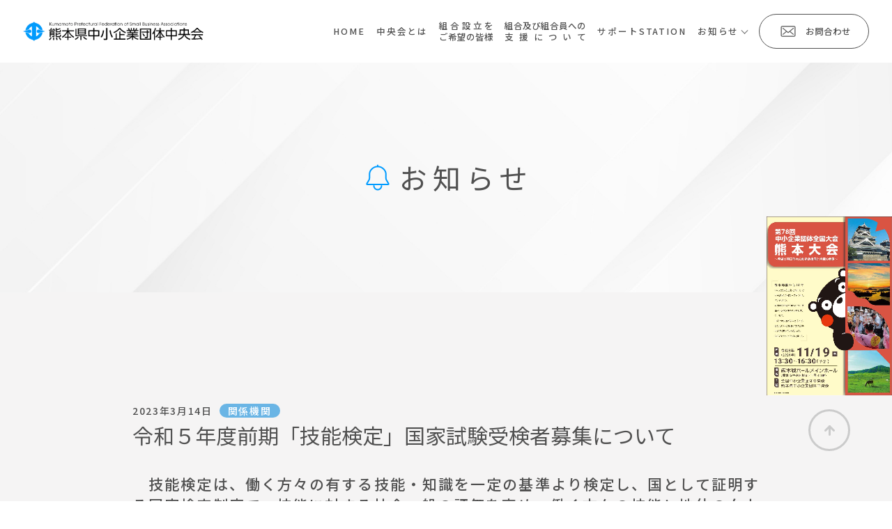

--- FILE ---
content_type: text/html; charset=UTF-8
request_url: https://chuokai-kumamoto.com/190/
body_size: 14724
content:
<!doctype html>
<html lang="ja">
<head>
    <meta charset="UTF-8">
    <meta name="viewport"
          content="width=device-width, user-scalable=no, initial-scale=1.0, maximum-scale=1.0, minimum-scale=1.0">
    <meta http-equiv="X-UA-Compatible" content="ie=edge">
    <title>
        令和５年度前期「技能検定」国家試験受検者募集について - 熊本県中小企業団体中央会熊本県中小企業団体中央会 | 熊本中央会は組合の設立など中小企業の組織化の推進をはじめ、組合運営全般にわたり巡回指導や個別専門指導を行うなど、中小企業が抱えている様々な問題について相談に応じています。    </title>

    <link rel="shortcut icon" href="https://chuokai-kumamoto.com/wp/wp-content/themes/kumachu-2023/assets/favicon.ico">

    <meta name="description" content="熊本県中小企業団体中央会のサイトです">

    <!--[if lte IE 9]>
    <script src="https://chuokai-kumamoto.com/wp/wp-content/themes/kumachu-2023/assets/js/flexibility.js"></script>
    <script>
        $(function () {
            flexibility(document.documentElement);
        });
    </script>
    <![endif]-->
    <!--[if lt IE9]>
    <script src="https://chuokai-kumamoto.com/wp/wp-content/themes/kumachu-2023/assets/js/html5shiv.min.js"></script>
    <script src="https://chuokai-kumamoto.com/wp/wp-content/themes/kumachu-2023/assets/js/respond.min.js"></script>
    <![endif]-->

<!--    <script src="assets/js/viewport.js"></script>-->

    <link rel="preconnect" href="https://fonts.googleapis.com">
    <link rel="preconnect" href="https://fonts.gstatic.com" crossorigin>
    <link href="https://fonts.googleapis.com/css2?family=Noto+Sans+JP:wght@100;300;400;500;700;900&family=Roboto:ital,wght@0,300;0,400;0,500;0,700;0,900;1,100;1,300;1,400;1,500;1,700;1,900&display=swap" rel="stylesheet">

    <link rel="stylesheet" href="https://cdn.jsdelivr.net/npm/swiper@9/swiper-bundle.min.css"/>
    <script src="https://cdn.jsdelivr.net/npm/swiper@9/swiper-bundle.min.js"></script>

    <link rel="stylesheet" href="https://chuokai-kumamoto.com/wp/wp-content/themes/kumachu-2023/assets/css/style.css">

    <link rel="stylesheet" href="https://chuokai-kumamoto.com/wp/wp-content/themes/kumachu-2023/assets/lib/lightbox2/src/css/lightbox.css">

    
		<!-- All in One SEO 4.9.3 - aioseo.com -->
	<meta name="description" content="技能検定は、働く方々の有する技能・知識を一定の基準より検定し、国として証明する国家検定制度で、技能に対する社" />
	<meta name="robots" content="max-image-preview:large" />
	<meta name="author" content="yamashita"/>
	<link rel="canonical" href="https://chuokai-kumamoto.com/190/" />
	<meta name="generator" content="All in One SEO (AIOSEO) 4.9.3" />

		<!-- Google tag (gtag.js) -->
<script async src="https://www.googletagmanager.com/gtag/js?id=G-TRNMMGFYV8"></script>
<script>
  window.dataLayer = window.dataLayer || [];
  function gtag(){dataLayer.push(arguments);}
  gtag('js', new Date());

  gtag('config', 'G-TRNMMGFYV8');
</script>
		<meta property="og:locale" content="ja_JP" />
		<meta property="og:site_name" content="熊本県中小企業団体中央会 - 熊本中央会は組合の設立など中小企業の組織化の推進をはじめ、組合運営全般にわたり巡回指導や個別専門指導を行うなど、中小企業が抱えている様々な問題について相談に応じています。" />
		<meta property="og:type" content="article" />
		<meta property="og:title" content="令和５年度前期「技能検定」国家試験受検者募集について - 熊本県中小企業団体中央会" />
		<meta property="og:description" content="技能検定は、働く方々の有する技能・知識を一定の基準より検定し、国として証明する国家検定制度で、技能に対する社" />
		<meta property="og:url" content="https://chuokai-kumamoto.com/190/" />
		<meta property="og:image" content="https://chuokai-kumamoto.com/wp/wp-content/uploads/2023/11/ogp.png" />
		<meta property="og:image:secure_url" content="https://chuokai-kumamoto.com/wp/wp-content/uploads/2023/11/ogp.png" />
		<meta property="og:image:width" content="1200" />
		<meta property="og:image:height" content="1200" />
		<meta property="article:published_time" content="2023-03-14T07:35:00+00:00" />
		<meta property="article:modified_time" content="2023-03-31T08:39:51+00:00" />
		<meta name="twitter:card" content="summary_large_image" />
		<meta name="twitter:title" content="令和５年度前期「技能検定」国家試験受検者募集について - 熊本県中小企業団体中央会" />
		<meta name="twitter:description" content="技能検定は、働く方々の有する技能・知識を一定の基準より検定し、国として証明する国家検定制度で、技能に対する社" />
		<meta name="twitter:image" content="https://chuokai-kumamoto.com/wp/wp-content/uploads/2023/11/ogp.png" />
		<script type="application/ld+json" class="aioseo-schema">
			{"@context":"https:\/\/schema.org","@graph":[{"@type":"BlogPosting","@id":"https:\/\/chuokai-kumamoto.com\/190\/#blogposting","name":"\u4ee4\u548c\uff15\u5e74\u5ea6\u524d\u671f\u300c\u6280\u80fd\u691c\u5b9a\u300d\u56fd\u5bb6\u8a66\u9a13\u53d7\u691c\u8005\u52df\u96c6\u306b\u3064\u3044\u3066 - \u718a\u672c\u770c\u4e2d\u5c0f\u4f01\u696d\u56e3\u4f53\u4e2d\u592e\u4f1a","headline":"\u4ee4\u548c\uff15\u5e74\u5ea6\u524d\u671f\u300c\u6280\u80fd\u691c\u5b9a\u300d\u56fd\u5bb6\u8a66\u9a13\u53d7\u691c\u8005\u52df\u96c6\u306b\u3064\u3044\u3066","author":{"@id":"https:\/\/chuokai-kumamoto.com\/author\/yamashita\/#author"},"publisher":{"@id":"https:\/\/chuokai-kumamoto.com\/#organization"},"datePublished":"2023-03-14T16:35:00+09:00","dateModified":"2023-03-31T17:39:51+09:00","inLanguage":"ja","mainEntityOfPage":{"@id":"https:\/\/chuokai-kumamoto.com\/190\/#webpage"},"isPartOf":{"@id":"https:\/\/chuokai-kumamoto.com\/190\/#webpage"},"articleSection":"\u95a2\u4fc2\u6a5f\u95a2"},{"@type":"BreadcrumbList","@id":"https:\/\/chuokai-kumamoto.com\/190\/#breadcrumblist","itemListElement":[{"@type":"ListItem","@id":"https:\/\/chuokai-kumamoto.com#listItem","position":1,"name":"\u30db\u30fc\u30e0","item":"https:\/\/chuokai-kumamoto.com","nextItem":{"@type":"ListItem","@id":"https:\/\/chuokai-kumamoto.com\/category\/kankeikikan\/#listItem","name":"\u95a2\u4fc2\u6a5f\u95a2"}},{"@type":"ListItem","@id":"https:\/\/chuokai-kumamoto.com\/category\/kankeikikan\/#listItem","position":2,"name":"\u95a2\u4fc2\u6a5f\u95a2","item":"https:\/\/chuokai-kumamoto.com\/category\/kankeikikan\/","nextItem":{"@type":"ListItem","@id":"https:\/\/chuokai-kumamoto.com\/190\/#listItem","name":"\u4ee4\u548c\uff15\u5e74\u5ea6\u524d\u671f\u300c\u6280\u80fd\u691c\u5b9a\u300d\u56fd\u5bb6\u8a66\u9a13\u53d7\u691c\u8005\u52df\u96c6\u306b\u3064\u3044\u3066"},"previousItem":{"@type":"ListItem","@id":"https:\/\/chuokai-kumamoto.com#listItem","name":"\u30db\u30fc\u30e0"}},{"@type":"ListItem","@id":"https:\/\/chuokai-kumamoto.com\/190\/#listItem","position":3,"name":"\u4ee4\u548c\uff15\u5e74\u5ea6\u524d\u671f\u300c\u6280\u80fd\u691c\u5b9a\u300d\u56fd\u5bb6\u8a66\u9a13\u53d7\u691c\u8005\u52df\u96c6\u306b\u3064\u3044\u3066","previousItem":{"@type":"ListItem","@id":"https:\/\/chuokai-kumamoto.com\/category\/kankeikikan\/#listItem","name":"\u95a2\u4fc2\u6a5f\u95a2"}}]},{"@type":"Organization","@id":"https:\/\/chuokai-kumamoto.com\/#organization","name":"\u718a\u672c\u770c\u4e2d\u5c0f\u4f01\u696d\u56e3\u4f53\u4e2d\u592e\u4f1a","description":"\u718a\u672c\u4e2d\u592e\u4f1a\u306f\u7d44\u5408\u306e\u8a2d\u7acb\u306a\u3069\u4e2d\u5c0f\u4f01\u696d\u306e\u7d44\u7e54\u5316\u306e\u63a8\u9032\u3092\u306f\u3058\u3081\u3001\u7d44\u5408\u904b\u55b6\u5168\u822c\u306b\u308f\u305f\u308a\u5de1\u56de\u6307\u5c0e\u3084\u500b\u5225\u5c02\u9580\u6307\u5c0e\u3092\u884c\u3046\u306a\u3069\u3001\u4e2d\u5c0f\u4f01\u696d\u304c\u62b1\u3048\u3066\u3044\u308b\u69d8\u3005\u306a\u554f\u984c\u306b\u3064\u3044\u3066\u76f8\u8ac7\u306b\u5fdc\u3058\u3066\u3044\u307e\u3059\u3002","url":"https:\/\/chuokai-kumamoto.com\/"},{"@type":"Person","@id":"https:\/\/chuokai-kumamoto.com\/author\/yamashita\/#author","url":"https:\/\/chuokai-kumamoto.com\/author\/yamashita\/","name":"yamashita","image":{"@type":"ImageObject","@id":"https:\/\/chuokai-kumamoto.com\/190\/#authorImage","url":"https:\/\/secure.gravatar.com\/avatar\/447733cfc48ebc2da654a129a2754d906a6c565b1d7f1711776c5fcb403c0eee?s=96&d=mm&r=g","width":96,"height":96,"caption":"yamashita"}},{"@type":"WebPage","@id":"https:\/\/chuokai-kumamoto.com\/190\/#webpage","url":"https:\/\/chuokai-kumamoto.com\/190\/","name":"\u4ee4\u548c\uff15\u5e74\u5ea6\u524d\u671f\u300c\u6280\u80fd\u691c\u5b9a\u300d\u56fd\u5bb6\u8a66\u9a13\u53d7\u691c\u8005\u52df\u96c6\u306b\u3064\u3044\u3066 - \u718a\u672c\u770c\u4e2d\u5c0f\u4f01\u696d\u56e3\u4f53\u4e2d\u592e\u4f1a","description":"\u6280\u80fd\u691c\u5b9a\u306f\u3001\u50cd\u304f\u65b9\u3005\u306e\u6709\u3059\u308b\u6280\u80fd\u30fb\u77e5\u8b58\u3092\u4e00\u5b9a\u306e\u57fa\u6e96\u3088\u308a\u691c\u5b9a\u3057\u3001\u56fd\u3068\u3057\u3066\u8a3c\u660e\u3059\u308b\u56fd\u5bb6\u691c\u5b9a\u5236\u5ea6\u3067\u3001\u6280\u80fd\u306b\u5bfe\u3059\u308b\u793e","inLanguage":"ja","isPartOf":{"@id":"https:\/\/chuokai-kumamoto.com\/#website"},"breadcrumb":{"@id":"https:\/\/chuokai-kumamoto.com\/190\/#breadcrumblist"},"author":{"@id":"https:\/\/chuokai-kumamoto.com\/author\/yamashita\/#author"},"creator":{"@id":"https:\/\/chuokai-kumamoto.com\/author\/yamashita\/#author"},"datePublished":"2023-03-14T16:35:00+09:00","dateModified":"2023-03-31T17:39:51+09:00"},{"@type":"WebSite","@id":"https:\/\/chuokai-kumamoto.com\/#website","url":"https:\/\/chuokai-kumamoto.com\/","name":"\u718a\u672c\u770c\u4e2d\u5c0f\u4f01\u696d\u56e3\u4f53\u4e2d\u592e\u4f1a","description":"\u718a\u672c\u4e2d\u592e\u4f1a\u306f\u7d44\u5408\u306e\u8a2d\u7acb\u306a\u3069\u4e2d\u5c0f\u4f01\u696d\u306e\u7d44\u7e54\u5316\u306e\u63a8\u9032\u3092\u306f\u3058\u3081\u3001\u7d44\u5408\u904b\u55b6\u5168\u822c\u306b\u308f\u305f\u308a\u5de1\u56de\u6307\u5c0e\u3084\u500b\u5225\u5c02\u9580\u6307\u5c0e\u3092\u884c\u3046\u306a\u3069\u3001\u4e2d\u5c0f\u4f01\u696d\u304c\u62b1\u3048\u3066\u3044\u308b\u69d8\u3005\u306a\u554f\u984c\u306b\u3064\u3044\u3066\u76f8\u8ac7\u306b\u5fdc\u3058\u3066\u3044\u307e\u3059\u3002","inLanguage":"ja","publisher":{"@id":"https:\/\/chuokai-kumamoto.com\/#organization"}}]}
		</script>
		<!-- All in One SEO -->

<link rel="alternate" type="application/rss+xml" title="熊本県中小企業団体中央会 &raquo; 令和５年度前期「技能検定」国家試験受検者募集について のコメントのフィード" href="https://chuokai-kumamoto.com/190/feed/" />
<link rel="alternate" title="oEmbed (JSON)" type="application/json+oembed" href="https://chuokai-kumamoto.com/wp-json/oembed/1.0/embed?url=https%3A%2F%2Fchuokai-kumamoto.com%2F190%2F" />
<link rel="alternate" title="oEmbed (XML)" type="text/xml+oembed" href="https://chuokai-kumamoto.com/wp-json/oembed/1.0/embed?url=https%3A%2F%2Fchuokai-kumamoto.com%2F190%2F&#038;format=xml" />
<style id='wp-img-auto-sizes-contain-inline-css' type='text/css'>
img:is([sizes=auto i],[sizes^="auto," i]){contain-intrinsic-size:3000px 1500px}
/*# sourceURL=wp-img-auto-sizes-contain-inline-css */
</style>
<style id='wp-emoji-styles-inline-css' type='text/css'>

	img.wp-smiley, img.emoji {
		display: inline !important;
		border: none !important;
		box-shadow: none !important;
		height: 1em !important;
		width: 1em !important;
		margin: 0 0.07em !important;
		vertical-align: -0.1em !important;
		background: none !important;
		padding: 0 !important;
	}
/*# sourceURL=wp-emoji-styles-inline-css */
</style>
<style id='wp-block-library-inline-css' type='text/css'>
:root{--wp-block-synced-color:#7a00df;--wp-block-synced-color--rgb:122,0,223;--wp-bound-block-color:var(--wp-block-synced-color);--wp-editor-canvas-background:#ddd;--wp-admin-theme-color:#007cba;--wp-admin-theme-color--rgb:0,124,186;--wp-admin-theme-color-darker-10:#006ba1;--wp-admin-theme-color-darker-10--rgb:0,107,160.5;--wp-admin-theme-color-darker-20:#005a87;--wp-admin-theme-color-darker-20--rgb:0,90,135;--wp-admin-border-width-focus:2px}@media (min-resolution:192dpi){:root{--wp-admin-border-width-focus:1.5px}}.wp-element-button{cursor:pointer}:root .has-very-light-gray-background-color{background-color:#eee}:root .has-very-dark-gray-background-color{background-color:#313131}:root .has-very-light-gray-color{color:#eee}:root .has-very-dark-gray-color{color:#313131}:root .has-vivid-green-cyan-to-vivid-cyan-blue-gradient-background{background:linear-gradient(135deg,#00d084,#0693e3)}:root .has-purple-crush-gradient-background{background:linear-gradient(135deg,#34e2e4,#4721fb 50%,#ab1dfe)}:root .has-hazy-dawn-gradient-background{background:linear-gradient(135deg,#faaca8,#dad0ec)}:root .has-subdued-olive-gradient-background{background:linear-gradient(135deg,#fafae1,#67a671)}:root .has-atomic-cream-gradient-background{background:linear-gradient(135deg,#fdd79a,#004a59)}:root .has-nightshade-gradient-background{background:linear-gradient(135deg,#330968,#31cdcf)}:root .has-midnight-gradient-background{background:linear-gradient(135deg,#020381,#2874fc)}:root{--wp--preset--font-size--normal:16px;--wp--preset--font-size--huge:42px}.has-regular-font-size{font-size:1em}.has-larger-font-size{font-size:2.625em}.has-normal-font-size{font-size:var(--wp--preset--font-size--normal)}.has-huge-font-size{font-size:var(--wp--preset--font-size--huge)}.has-text-align-center{text-align:center}.has-text-align-left{text-align:left}.has-text-align-right{text-align:right}.has-fit-text{white-space:nowrap!important}#end-resizable-editor-section{display:none}.aligncenter{clear:both}.items-justified-left{justify-content:flex-start}.items-justified-center{justify-content:center}.items-justified-right{justify-content:flex-end}.items-justified-space-between{justify-content:space-between}.screen-reader-text{border:0;clip-path:inset(50%);height:1px;margin:-1px;overflow:hidden;padding:0;position:absolute;width:1px;word-wrap:normal!important}.screen-reader-text:focus{background-color:#ddd;clip-path:none;color:#444;display:block;font-size:1em;height:auto;left:5px;line-height:normal;padding:15px 23px 14px;text-decoration:none;top:5px;width:auto;z-index:100000}html :where(.has-border-color){border-style:solid}html :where([style*=border-top-color]){border-top-style:solid}html :where([style*=border-right-color]){border-right-style:solid}html :where([style*=border-bottom-color]){border-bottom-style:solid}html :where([style*=border-left-color]){border-left-style:solid}html :where([style*=border-width]){border-style:solid}html :where([style*=border-top-width]){border-top-style:solid}html :where([style*=border-right-width]){border-right-style:solid}html :where([style*=border-bottom-width]){border-bottom-style:solid}html :where([style*=border-left-width]){border-left-style:solid}html :where(img[class*=wp-image-]){height:auto;max-width:100%}:where(figure){margin:0 0 1em}html :where(.is-position-sticky){--wp-admin--admin-bar--position-offset:var(--wp-admin--admin-bar--height,0px)}@media screen and (max-width:600px){html :where(.is-position-sticky){--wp-admin--admin-bar--position-offset:0px}}

/*# sourceURL=wp-block-library-inline-css */
</style><style id='wp-block-paragraph-inline-css' type='text/css'>
.is-small-text{font-size:.875em}.is-regular-text{font-size:1em}.is-large-text{font-size:2.25em}.is-larger-text{font-size:3em}.has-drop-cap:not(:focus):first-letter{float:left;font-size:8.4em;font-style:normal;font-weight:100;line-height:.68;margin:.05em .1em 0 0;text-transform:uppercase}body.rtl .has-drop-cap:not(:focus):first-letter{float:none;margin-left:.1em}p.has-drop-cap.has-background{overflow:hidden}:root :where(p.has-background){padding:1.25em 2.375em}:where(p.has-text-color:not(.has-link-color)) a{color:inherit}p.has-text-align-left[style*="writing-mode:vertical-lr"],p.has-text-align-right[style*="writing-mode:vertical-rl"]{rotate:180deg}
/*# sourceURL=https://chuokai-kumamoto.com/wp/wp-includes/blocks/paragraph/style.min.css */
</style>
<style id='wp-block-separator-inline-css' type='text/css'>
@charset "UTF-8";.wp-block-separator{border:none;border-top:2px solid}:root :where(.wp-block-separator.is-style-dots){height:auto;line-height:1;text-align:center}:root :where(.wp-block-separator.is-style-dots):before{color:currentColor;content:"···";font-family:serif;font-size:1.5em;letter-spacing:2em;padding-left:2em}.wp-block-separator.is-style-dots{background:none!important;border:none!important}
/*# sourceURL=https://chuokai-kumamoto.com/wp/wp-includes/blocks/separator/style.min.css */
</style>
<style id='global-styles-inline-css' type='text/css'>
:root{--wp--preset--aspect-ratio--square: 1;--wp--preset--aspect-ratio--4-3: 4/3;--wp--preset--aspect-ratio--3-4: 3/4;--wp--preset--aspect-ratio--3-2: 3/2;--wp--preset--aspect-ratio--2-3: 2/3;--wp--preset--aspect-ratio--16-9: 16/9;--wp--preset--aspect-ratio--9-16: 9/16;--wp--preset--color--black: #000000;--wp--preset--color--cyan-bluish-gray: #abb8c3;--wp--preset--color--white: #ffffff;--wp--preset--color--pale-pink: #f78da7;--wp--preset--color--vivid-red: #cf2e2e;--wp--preset--color--luminous-vivid-orange: #ff6900;--wp--preset--color--luminous-vivid-amber: #fcb900;--wp--preset--color--light-green-cyan: #7bdcb5;--wp--preset--color--vivid-green-cyan: #00d084;--wp--preset--color--pale-cyan-blue: #8ed1fc;--wp--preset--color--vivid-cyan-blue: #0693e3;--wp--preset--color--vivid-purple: #9b51e0;--wp--preset--gradient--vivid-cyan-blue-to-vivid-purple: linear-gradient(135deg,rgb(6,147,227) 0%,rgb(155,81,224) 100%);--wp--preset--gradient--light-green-cyan-to-vivid-green-cyan: linear-gradient(135deg,rgb(122,220,180) 0%,rgb(0,208,130) 100%);--wp--preset--gradient--luminous-vivid-amber-to-luminous-vivid-orange: linear-gradient(135deg,rgb(252,185,0) 0%,rgb(255,105,0) 100%);--wp--preset--gradient--luminous-vivid-orange-to-vivid-red: linear-gradient(135deg,rgb(255,105,0) 0%,rgb(207,46,46) 100%);--wp--preset--gradient--very-light-gray-to-cyan-bluish-gray: linear-gradient(135deg,rgb(238,238,238) 0%,rgb(169,184,195) 100%);--wp--preset--gradient--cool-to-warm-spectrum: linear-gradient(135deg,rgb(74,234,220) 0%,rgb(151,120,209) 20%,rgb(207,42,186) 40%,rgb(238,44,130) 60%,rgb(251,105,98) 80%,rgb(254,248,76) 100%);--wp--preset--gradient--blush-light-purple: linear-gradient(135deg,rgb(255,206,236) 0%,rgb(152,150,240) 100%);--wp--preset--gradient--blush-bordeaux: linear-gradient(135deg,rgb(254,205,165) 0%,rgb(254,45,45) 50%,rgb(107,0,62) 100%);--wp--preset--gradient--luminous-dusk: linear-gradient(135deg,rgb(255,203,112) 0%,rgb(199,81,192) 50%,rgb(65,88,208) 100%);--wp--preset--gradient--pale-ocean: linear-gradient(135deg,rgb(255,245,203) 0%,rgb(182,227,212) 50%,rgb(51,167,181) 100%);--wp--preset--gradient--electric-grass: linear-gradient(135deg,rgb(202,248,128) 0%,rgb(113,206,126) 100%);--wp--preset--gradient--midnight: linear-gradient(135deg,rgb(2,3,129) 0%,rgb(40,116,252) 100%);--wp--preset--font-size--small: 13px;--wp--preset--font-size--medium: 20px;--wp--preset--font-size--large: 36px;--wp--preset--font-size--x-large: 42px;--wp--preset--spacing--20: 0.44rem;--wp--preset--spacing--30: 0.67rem;--wp--preset--spacing--40: 1rem;--wp--preset--spacing--50: 1.5rem;--wp--preset--spacing--60: 2.25rem;--wp--preset--spacing--70: 3.38rem;--wp--preset--spacing--80: 5.06rem;--wp--preset--shadow--natural: 6px 6px 9px rgba(0, 0, 0, 0.2);--wp--preset--shadow--deep: 12px 12px 50px rgba(0, 0, 0, 0.4);--wp--preset--shadow--sharp: 6px 6px 0px rgba(0, 0, 0, 0.2);--wp--preset--shadow--outlined: 6px 6px 0px -3px rgb(255, 255, 255), 6px 6px rgb(0, 0, 0);--wp--preset--shadow--crisp: 6px 6px 0px rgb(0, 0, 0);}:where(.is-layout-flex){gap: 0.5em;}:where(.is-layout-grid){gap: 0.5em;}body .is-layout-flex{display: flex;}.is-layout-flex{flex-wrap: wrap;align-items: center;}.is-layout-flex > :is(*, div){margin: 0;}body .is-layout-grid{display: grid;}.is-layout-grid > :is(*, div){margin: 0;}:where(.wp-block-columns.is-layout-flex){gap: 2em;}:where(.wp-block-columns.is-layout-grid){gap: 2em;}:where(.wp-block-post-template.is-layout-flex){gap: 1.25em;}:where(.wp-block-post-template.is-layout-grid){gap: 1.25em;}.has-black-color{color: var(--wp--preset--color--black) !important;}.has-cyan-bluish-gray-color{color: var(--wp--preset--color--cyan-bluish-gray) !important;}.has-white-color{color: var(--wp--preset--color--white) !important;}.has-pale-pink-color{color: var(--wp--preset--color--pale-pink) !important;}.has-vivid-red-color{color: var(--wp--preset--color--vivid-red) !important;}.has-luminous-vivid-orange-color{color: var(--wp--preset--color--luminous-vivid-orange) !important;}.has-luminous-vivid-amber-color{color: var(--wp--preset--color--luminous-vivid-amber) !important;}.has-light-green-cyan-color{color: var(--wp--preset--color--light-green-cyan) !important;}.has-vivid-green-cyan-color{color: var(--wp--preset--color--vivid-green-cyan) !important;}.has-pale-cyan-blue-color{color: var(--wp--preset--color--pale-cyan-blue) !important;}.has-vivid-cyan-blue-color{color: var(--wp--preset--color--vivid-cyan-blue) !important;}.has-vivid-purple-color{color: var(--wp--preset--color--vivid-purple) !important;}.has-black-background-color{background-color: var(--wp--preset--color--black) !important;}.has-cyan-bluish-gray-background-color{background-color: var(--wp--preset--color--cyan-bluish-gray) !important;}.has-white-background-color{background-color: var(--wp--preset--color--white) !important;}.has-pale-pink-background-color{background-color: var(--wp--preset--color--pale-pink) !important;}.has-vivid-red-background-color{background-color: var(--wp--preset--color--vivid-red) !important;}.has-luminous-vivid-orange-background-color{background-color: var(--wp--preset--color--luminous-vivid-orange) !important;}.has-luminous-vivid-amber-background-color{background-color: var(--wp--preset--color--luminous-vivid-amber) !important;}.has-light-green-cyan-background-color{background-color: var(--wp--preset--color--light-green-cyan) !important;}.has-vivid-green-cyan-background-color{background-color: var(--wp--preset--color--vivid-green-cyan) !important;}.has-pale-cyan-blue-background-color{background-color: var(--wp--preset--color--pale-cyan-blue) !important;}.has-vivid-cyan-blue-background-color{background-color: var(--wp--preset--color--vivid-cyan-blue) !important;}.has-vivid-purple-background-color{background-color: var(--wp--preset--color--vivid-purple) !important;}.has-black-border-color{border-color: var(--wp--preset--color--black) !important;}.has-cyan-bluish-gray-border-color{border-color: var(--wp--preset--color--cyan-bluish-gray) !important;}.has-white-border-color{border-color: var(--wp--preset--color--white) !important;}.has-pale-pink-border-color{border-color: var(--wp--preset--color--pale-pink) !important;}.has-vivid-red-border-color{border-color: var(--wp--preset--color--vivid-red) !important;}.has-luminous-vivid-orange-border-color{border-color: var(--wp--preset--color--luminous-vivid-orange) !important;}.has-luminous-vivid-amber-border-color{border-color: var(--wp--preset--color--luminous-vivid-amber) !important;}.has-light-green-cyan-border-color{border-color: var(--wp--preset--color--light-green-cyan) !important;}.has-vivid-green-cyan-border-color{border-color: var(--wp--preset--color--vivid-green-cyan) !important;}.has-pale-cyan-blue-border-color{border-color: var(--wp--preset--color--pale-cyan-blue) !important;}.has-vivid-cyan-blue-border-color{border-color: var(--wp--preset--color--vivid-cyan-blue) !important;}.has-vivid-purple-border-color{border-color: var(--wp--preset--color--vivid-purple) !important;}.has-vivid-cyan-blue-to-vivid-purple-gradient-background{background: var(--wp--preset--gradient--vivid-cyan-blue-to-vivid-purple) !important;}.has-light-green-cyan-to-vivid-green-cyan-gradient-background{background: var(--wp--preset--gradient--light-green-cyan-to-vivid-green-cyan) !important;}.has-luminous-vivid-amber-to-luminous-vivid-orange-gradient-background{background: var(--wp--preset--gradient--luminous-vivid-amber-to-luminous-vivid-orange) !important;}.has-luminous-vivid-orange-to-vivid-red-gradient-background{background: var(--wp--preset--gradient--luminous-vivid-orange-to-vivid-red) !important;}.has-very-light-gray-to-cyan-bluish-gray-gradient-background{background: var(--wp--preset--gradient--very-light-gray-to-cyan-bluish-gray) !important;}.has-cool-to-warm-spectrum-gradient-background{background: var(--wp--preset--gradient--cool-to-warm-spectrum) !important;}.has-blush-light-purple-gradient-background{background: var(--wp--preset--gradient--blush-light-purple) !important;}.has-blush-bordeaux-gradient-background{background: var(--wp--preset--gradient--blush-bordeaux) !important;}.has-luminous-dusk-gradient-background{background: var(--wp--preset--gradient--luminous-dusk) !important;}.has-pale-ocean-gradient-background{background: var(--wp--preset--gradient--pale-ocean) !important;}.has-electric-grass-gradient-background{background: var(--wp--preset--gradient--electric-grass) !important;}.has-midnight-gradient-background{background: var(--wp--preset--gradient--midnight) !important;}.has-small-font-size{font-size: var(--wp--preset--font-size--small) !important;}.has-medium-font-size{font-size: var(--wp--preset--font-size--medium) !important;}.has-large-font-size{font-size: var(--wp--preset--font-size--large) !important;}.has-x-large-font-size{font-size: var(--wp--preset--font-size--x-large) !important;}
/*# sourceURL=global-styles-inline-css */
</style>

<style id='classic-theme-styles-inline-css' type='text/css'>
/*! This file is auto-generated */
.wp-block-button__link{color:#fff;background-color:#32373c;border-radius:9999px;box-shadow:none;text-decoration:none;padding:calc(.667em + 2px) calc(1.333em + 2px);font-size:1.125em}.wp-block-file__button{background:#32373c;color:#fff;text-decoration:none}
/*# sourceURL=/wp-includes/css/classic-themes.min.css */
</style>
<link rel="https://api.w.org/" href="https://chuokai-kumamoto.com/wp-json/" /><link rel="alternate" title="JSON" type="application/json" href="https://chuokai-kumamoto.com/wp-json/wp/v2/posts/190" /><link rel="EditURI" type="application/rsd+xml" title="RSD" href="https://chuokai-kumamoto.com/wp/xmlrpc.php?rsd" />
<meta name="generator" content="WordPress 6.9" />
<link rel='shortlink' href='https://chuokai-kumamoto.com/?p=190' />
<meta name="redi-version" content="1.2.7" /></head>
<body class="">

<header class="l-header">
<div class="l-header-content">
    <h1 class="l-header-logo">
        <a href="https://chuokai-kumamoto.com/">
            <picture>
                <source type="image/webp" srcset="https://chuokai-kumamoto.com/wp/wp-content/themes/kumachu-2023/assets/img/logo.webp 1x, https://chuokai-kumamoto.com/wp/wp-content/themes/kumachu-2023/assets/img/logo@2x.webp 2x, https://chuokai-kumamoto.com/wp/wp-content/themes/kumachu-2023/assets/img/logo@3x.webp 3x">
                <img src="https://chuokai-kumamoto.com/wp/wp-content/themes/kumachu-2023/assets/img/logo.png" srcset="https://chuokai-kumamoto.com/wp/wp-content/themes/kumachu-2023/assets/img/logo@2x.png 2x, https://chuokai-kumamoto.com/wp/wp-content/themes/kumachu-2023/assets/img/logo@3x.png 3x" decoding="async" width="368" height="40" alt="熊本県中小企業団体中央会">
            </picture>
        </a>
    </h1>

    <div id="headerBtn" class="l-header-btn">
        <span></span>
        <span></span>
        <span></span>
    </div>

    <nav class="l-header-nav">
        <ul class="l-header-nav__list">
            <li class="l-header-nav__list-item"><a href="https://chuokai-kumamoto.com/">HOME</a></li>
            <li class="l-header-nav__list-item"><a href="https://chuokai-kumamoto.com/about/">中央会とは</a></li>
            <li class="l-header-nav__list-item"><a href="https://chuokai-kumamoto.com/foundation/"><span><i>組</i><i>合</i><i>設</i><i>立</i><i>を</i></span><span><i>ご</i><i>希</i><i>望</i><i>の</i><i>皆</i><i>様</i></span></a></li>
            <li class="l-header-nav__list-item"><a href="https://chuokai-kumamoto.com/operation/"><span><i>組</i><i>合</i><i>及</i><i>び</i><i>組</i><i>合</i><i>員</i><i>へ</i><i>の</i></span><span><i>支</i><i>援</i><i>に</i><i>つ</i><i>い</i><i>て</i></span></a></li>
            <li class="l-header-nav__list-item"><a href="https://chuokai-kumamoto.com/support-station/">サポートSTATION</a></li>
            <li class="l-header-nav__list-item parent">
                <div class="l-header-nav__megamenu">
                    <ul class="l-header-nav__megamenu__list">
                        <li class="l-header-nav__megamenu__list-item"><a href="https://chuokai-kumamoto.com/category/chuokai/">中央会からのお知らせ</a></li>
                        <li class="l-header-nav__megamenu__list-item"><a href="https://chuokai-kumamoto.com/category/kankeikikan/">関係機関からのお知らせ</a></li>
                        <li class="l-header-nav__megamenu__list-item"><a href="https://chuokai-kumamoto.com/category/event/">イベント情報</a></li>
                    </ul>
                </div>
                <a href="https://chuokai-kumamoto.com/information/">お知らせ</a>
            </li>
            <li class="l-header-nav__list-item">
                <a class="c-btn" href="https://chuokai-kumamoto.com/contact/">
                    <svg xmlns="http://www.w3.org/2000/svg" width="50" height="50" viewBox="0 0 50 50"><path d="M801.578,1106.963l-7.833,6.525,7.833,6.528a.919.919,0,0,1-1.177,1.411l-8.089-6.742-3.131,2.609a.919.919,0,0,1-1.177,0l-3.131-2.609-8.091,6.742a.918.918,0,0,1-1.175-1.411l7.832-6.528-7.832-6.525a.918.918,0,0,1,1.175-1.411l11.811,9.841,11.808-9.841a.919.919,0,1,1,1.177,1.411Zm4.463-3.346v19.743a2.875,2.875,0,0,1-2.872,2.871H774.015a2.875,2.875,0,0,1-2.87-2.871v-19.743a2.874,2.874,0,0,1,2.87-2.87h29.154A2.874,2.874,0,0,1,806.041,1103.617Zm-1.837,0a1.035,1.035,0,0,0-1.035-1.033H774.015a1.034,1.034,0,0,0-1.033,1.033v19.743a1.034,1.034,0,0,0,1.033,1.035h29.154a1.035,1.035,0,0,0,1.035-1.035Z" transform="translate(-763.593 -1088.489)"/><rect width="50" height="50" fill="none"/></svg>
                    お問合わせ
                </a>
            </li>
        </ul>
    </nav>
</div>
</header>

<p class="banner-convention">
    <a href="https://chuokai-kumamoto.com/zenkoku78/">
        <img src="https://chuokai-kumamoto.com/wp/wp-content/themes/kumachu-2023/assets/img/banner-convention.jpg" alt="第78回中小企業団体全国大会熊本大会 〜希望の明日熊本の創造的復興と挑戦の物語〜 令和8年（2026年）11/19（木）13:30~16:30 場所 熊本城ホールメインホール（熊本市中央区桜町3丁目40番） 主催 全国中小企業団体中央会 熊本県中小企業団体中央会">
    </a>
</p>
<div class="c-page-heading">
    <h2><svg xmlns="http://www.w3.org/2000/svg" width="50" height="50" viewBox="0 0 50 50"><rect width="50" height="50" fill="none"/><g transform="translate(-1000.064 -1088.489)"><path d="M1040.013,1124.424h-29.9a1.739,1.739,0,0,1-1.492-2.632l2.944-4.906a4.741,4.741,0,0,0,.676-2.439v-5.233a12.147,12.147,0,0,1,3.847-8.819,13.093,13.093,0,0,1,4.077-2.656,12.778,12.778,0,0,1,9.793,0,13.094,13.094,0,0,1,4.077,2.656,12.147,12.147,0,0,1,3.847,8.819v5.233a4.741,4.741,0,0,0,.676,2.439l2.943,4.905a1.739,1.739,0,0,1-1.492,2.633Zm-29.437-2h28.976l-2.706-4.509a6.742,6.742,0,0,1-.961-3.469v-5.233a10.165,10.165,0,0,0-3.23-7.375,11.1,11.1,0,0,0-3.457-2.252,10.778,10.778,0,0,0-8.268,0,11.1,11.1,0,0,0-3.457,2.252,10.165,10.165,0,0,0-3.23,7.375v5.233a6.742,6.742,0,0,1-.962,3.469Z"/><path d="M1025.064,1131.989a6.5,6.5,0,0,1-6.49-6.49,1,1,0,0,1,2,0,4.49,4.49,0,0,0,8.98,0,1,1,0,0,1,2,0A6.5,6.5,0,0,1,1025.064,1131.989Z"/><path d="M0,2.773a1,1,0,0,1-1-1V0A1,1,0,0,1,0-1,1,1,0,0,1,1,0V1.773A1,1,0,0,1,0,2.773Z" transform="translate(1025.064 1095.989)"/></g></svg>お知らせ</h2>
</div>

<main>
    <section class="p-top-news">
        <div class="l-inner">
            <section class="pt-blog">
                <div class="pt-inner">
                                        <div class="pt-blog_detail">
                        <div class="p-news-list__item-head">
                            <time class="p-news-list__item-head__date" datetime="2023-03-31T17:39:51+09:00">2023年3月14日</time>
                            <div class="p-news-list__item-head__categories">
                                                                    <li><a class="p-news-list__item-head__categories-item kankeikikan" href="https://chuokai-kumamoto.com/category/kankeikikan/">関係機関</a></li>                                                            </div>
                        </div>
                        <div class="pt-blog_detail--head">
                            <h2 class="pt-blog_detail--head__name">令和５年度前期「技能検定」国家試験受検者募集について</h2>
                        </div>
                        <div class="pt-blog_detail--area">
                                                        <div class="wp-style">
                                <div class="entry-content">
                                
<p>　技能検定は、働く方々の有する技能・知識を一定の基準より検定し、国として証明する国家検定制度で、技能に対する社会一般の評価を高め、働く方々の技能と地位の向上を図ることを目的として、職業能力開発促進法に基づいて実施しています。<br>　技能検定は、職種ごとに特級、１級、２級及び３級に区分するものと、等級を区分しない単一等級があり、試験は実技試験と学科試験により行われます。<br>　合格者には、特級、１級及び単一等級は厚生労働大臣名、２級及び３級は熊本県知事名により合格証書が交付され「技能士」と称することができます。<br>　なお、２級実技試験と同時に「技能五輪全国大会熊本県地方予選会」を兼ねて実施します。<br>　また、<u>本年度４月１日時点で２５歳未満の雇用保険被保険者の方が２級または３級の実技試験を受検する場合、受検手数料が９千円減額されます。</u><br><br></p>



<p>《受付期間》令和５年４月３日（月）から４月１４日（金）まで<br>《実施期間》令和５年６月６日（火）から９月１０日（日）まで<br>　　　　　　※ただし３級職種は、８月１３日（日）まで<br>《合格発表》令和５年９月２９日（金）<br>　　　　　　※ただし、３級職種は８月２５日（金）まで<br>　☆詳しくは、下記までお問い合わせください。<br><br></p>



<hr class="wp-block-separator has-alpha-channel-opacity"/>



<p>　熊本県職業能力開発協会　検定訓練課　大塚、井<br>　〒８６１－２２０２<br>　熊本県上益城郡益城町田原２０８１－１０　電子応用機械技術研究所内<br>　ＴＥＬ：（０９６）２８５－５８１８　ＦＡＸ：（０９６）２８５－５８１２<br>　ホームページＵＲＬ：<a href="http://www.noukai.or.jp/" target="_blank" rel="noreferrer noopener"><u>http://www.noukai.or.jp/</u></a></p>
                                </div>
                            </div>
                        </div>
                    </div>

                    <div class="c-pagination">
                                                    <a href="https://chuokai-kumamoto.com/209/" class="page-numbers single">&lt; 前の記事へ</a>
                                                <a href="https://chuokai-kumamoto.com/information/" class="page-numbers single">記事一覧へ</a>

                                                    <a href="https://chuokai-kumamoto.com/201/" class="page-numbers single">次の記事へ &gt;</a>
                        
                    </div>

                                    </div>
            </section>
        </div>
    </section>

    <section class="p-cta">
    <div class="l-inner">
        <div class="c-heading">
            <h2 class="c-heading-title">お問合わせ</h2>
        </div>
        <div class="p-cta__contents">
            <div class="p-cta__contents-description">お問い合わせは、お電話もしくはフォームからお願い致します。</div>
            <div class="p-cta__contents-select">
                <div class="p-cta__contents-select-item">
                    <div class="p-cta__contents-select-item__tel">
                        <svg xmlns="http://www.w3.org/2000/svg" width="35" height="35" viewBox="0 0 35 35"><path d="M640.455,622.323a.67.67,0,0,0-.091-.076c-.535-.382-.955-.683-1.335-.957-.774-.556-1.388-1-2.477-1.756a2.664,2.664,0,0,0-3.438.155c-.14.115-.375.3-.643.509-.618.482-1.318,1.029-1.621,1.318a.831.831,0,0,1-.108.088.214.214,0,0,1-.05-.02l-.12-.065a11.518,11.518,0,0,1-1.162-.688,19.143,19.143,0,0,1-4.017-4.152,10.652,10.652,0,0,1-1.919-3.587.424.424,0,0,1-.031-.173.341.341,0,0,1,.109-.11c.417-.311,1.759-1.356,2.173-1.727a2.375,2.375,0,0,0,.689-2.906c-.557-1.337-.872-2.061-1.282-3.008-.187-.431-.393-.906-.652-1.51a1.8,1.8,0,0,0-1.707-1.281,4.935,4.935,0,0,0-1.222.22l-.307.079a11.444,11.444,0,0,0-4.477,1.967,4.128,4.128,0,0,0-1.539,3.162c0,.014,0,.028,0,.041a14.431,14.431,0,0,0,1.044,5.409,32.586,32.586,0,0,0,11.116,14.2,15.673,15.673,0,0,0,7.25,3.189,4.842,4.842,0,0,0,.723.058,3.485,3.485,0,0,0,2.322-.845,12.635,12.635,0,0,0,3.006-4.205C641.583,623.983,641.056,622.921,640.455,622.323Zm-1.076,2.657a11.233,11.233,0,0,1-2.652,3.755,2,2,0,0,1-1.369.494,3.483,3.483,0,0,1-.512-.042,14.283,14.283,0,0,1-6.585-2.915,31.141,31.141,0,0,1-10.626-13.559,12.9,12.9,0,0,1-.941-4.819,2.7,2.7,0,0,1,1-2.109,9.971,9.971,0,0,1,3.91-1.684l.323-.083a4.143,4.143,0,0,1,.849-.171c.092,0,.187,0,.358.393.258.6.465,1.081.653,1.512.407.942.719,1.661,1.276,2.995a.935.935,0,0,1-.31,1.237c-.356.318-1.641,1.324-2.081,1.65a1.591,1.591,0,0,0-.6,1.885,12.036,12.036,0,0,0,2.168,4.063,20.572,20.572,0,0,0,4.332,4.452,12.592,12.592,0,0,0,1.3.777l.127.069a1.534,1.534,0,0,0,1.863-.3c.253-.243.982-.813,1.513-1.228.28-.218.525-.409.682-.54a1.2,1.2,0,0,1,1.65-.078c1.086.757,1.7,1.2,2.464,1.746.369.266.775.557,1.288.923C639.642,623.595,639.916,623.98,639.379,624.98Z" transform="translate(-610.695 -599.037)" fill="#505050"/><rect width="35" height="35" fill="none"/></svg>
                        <span>096-325-3255</span>
                    </div>
                </div>
                <div class="p-cta__contents-select-divider"></div>
                <div class="p-cta__contents-select-item">
                    <a class="c-btn" href="https://chuokai-kumamoto.com/contact/">
                        <svg xmlns="http://www.w3.org/2000/svg" width="50" height="50" viewBox="0 0 50 50"><path d="M801.578,1106.963l-7.833,6.525,7.833,6.528a.919.919,0,0,1-1.177,1.411l-8.089-6.742-3.131,2.609a.919.919,0,0,1-1.177,0l-3.131-2.609-8.091,6.742a.918.918,0,0,1-1.175-1.411l7.832-6.528-7.832-6.525a.918.918,0,0,1,1.175-1.411l11.811,9.841,11.808-9.841a.919.919,0,1,1,1.177,1.411Zm4.463-3.346v19.743a2.875,2.875,0,0,1-2.872,2.871H774.015a2.875,2.875,0,0,1-2.87-2.871v-19.743a2.874,2.874,0,0,1,2.87-2.87h29.154A2.874,2.874,0,0,1,806.041,1103.617Zm-1.837,0a1.035,1.035,0,0,0-1.035-1.033H774.015a1.034,1.034,0,0,0-1.033,1.033v19.743a1.034,1.034,0,0,0,1.033,1.035h29.154a1.035,1.035,0,0,0,1.035-1.035Z" transform="translate(-763.593 -1088.489)"/><rect width="50" height="50" fill="none"/></svg>
                        お問合わせ
                    </a>
                </div>
            </div>
        </div>
    </div>
</section>
    <div class="l-inner">
<div class="p-bottom-links">
    <div class="p-bottom-links-item">
        <a class="c-banner-card type-c min" href="https://portal.monodukuri-hojo.jp/" target="_blank" rel="noopener noreferrer">
            <div class="c-banner-card__title">
                <div class="c-banner-card__title-icon">
                    <img src="https://chuokai-kumamoto.com/wp/wp-content/themes/kumachu-2023/assets/img/icon-monozukuri.svg" alt="">
                </div>
                <div class="c-banner-card__title-text">ものづくり補助金</div>
            </div>
            <div class="c-banner-card__bg">
                <picture>
                    <source type="image/webp" srcset="https://chuokai-kumamoto.com/wp/wp-content/themes/kumachu-2023/assets/img/bg-monozukuri.webp 1x, https://chuokai-kumamoto.com/wp/wp-content/themes/kumachu-2023/assets/img/bg-monozukuri@2x.webp 2x, https://chuokai-kumamoto.com/wp/wp-content/themes/kumachu-2023/assets/img/bg-monozukuri@3x.webp 3x">
                    <img src="https://chuokai-kumamoto.com/wp/wp-content/themes/kumachu-2023/assets/img/bg-monozukuri.jpg" srcset="https://chuokai-kumamoto.com/wp/wp-content/themes/kumachu-2023/assets/img/bg-monozukuri@2x.jpg 2x, https://chuokai-kumamoto.com/wp/wp-content/themes/kumachu-2023/assets/img/bg-monozukuri@3x.jpg 3x" decoding="async" width="300" height="300" alt="「組合設立をご希望の皆様」のアイコン">
                </picture>
            </div>
        </a>
    </div>
    <div class="p-bottom-links-item">
        <a class="c-banner-card type-c min" href="https://jigyou-saikouchiku.go.jp/" target="_blank" rel="noopener noreferrer">
            <div class="c-banner-card__title">
                <div class="c-banner-card__title-icon">
                    <img src="https://chuokai-kumamoto.com/wp/wp-content/themes/kumachu-2023/assets/img/icon-saikouchiku.svg" alt="">
                </div>
                <div class="c-banner-card__title-text"><span>事業再構築</span><span>補助金</span></div>
            </div>
            <div class="c-banner-card__bg">
                <picture>
                    <source type="image/webp" srcset="https://chuokai-kumamoto.com/wp/wp-content/themes/kumachu-2023/assets/img/bg-saikouchiku.webp 1x, https://chuokai-kumamoto.com/wp/wp-content/themes/kumachu-2023/assets/img/bg-saikouchiku@2x.webp 2x, https://chuokai-kumamoto.com/wp/wp-content/themes/kumachu-2023/assets/img/bg-saikouchiku@3x.webp 3x">
                    <img src="https://chuokai-kumamoto.com/wp/wp-content/themes/kumachu-2023/assets/img/bg-saikouchiku.jpg" srcset="https://chuokai-kumamoto.com/wp/wp-content/themes/kumachu-2023/assets/img/bg-saikouchiku@2x.jpg 2x, https://chuokai-kumamoto.com/wp/wp-content/themes/kumachu-2023/assets/img/bg-saikouchiku@3x.jpg 3x" decoding="async" width="300" height="300" alt="「組合設立をご希望の皆様」のアイコン">
                </picture>
            </div>
        </a>
    </div>
    <div class="p-bottom-links-item">
        <a class="c-banner-card type-c min" href="https://www.it-hojo.jp/" target="_blank" rel="noopener noreferrer">
            <div class="c-banner-card__title">
                <div class="c-banner-card__title-icon">
                    <img src="https://chuokai-kumamoto.com/wp/wp-content/themes/kumachu-2023/assets/img/icon-it.svg" alt="">
                </div>
                <div class="c-banner-card__title-text">IT導入補助金</div>
            </div>
            <div class="c-banner-card__bg">
                <picture>
                    <source type="image/webp" srcset="https://chuokai-kumamoto.com/wp/wp-content/themes/kumachu-2023/assets/img/bg-it.webp 1x, https://chuokai-kumamoto.com/wp/wp-content/themes/kumachu-2023/assets/img/bg-it@2x.webp 2x, https://chuokai-kumamoto.com/wp/wp-content/themes/kumachu-2023/assets/img/bg-it@3x.webp 3x">
                    <img src="https://chuokai-kumamoto.com/wp/wp-content/themes/kumachu-2023/assets/img/bg-it.jpg" srcset="https://chuokai-kumamoto.com/wp/wp-content/themes/kumachu-2023/assets/img/bg-it@2x.jpg 2x, https://chuokai-kumamoto.com/wp/wp-content/themes/kumachu-2023/assets/img/bg-it@3x.jpg 3x" decoding="async" width="300" height="300" alt="「組合設立をご希望の皆様」のアイコン">
                </picture>
            </div>
        </a>
    </div>
    <div class="p-bottom-links-item">
        <a class="c-banner-card type-c min" href="https://r3.jizokukahojokin.info/index.php" target="_blank" rel="noopener noreferrer">
            <div class="c-banner-card__title">
                <div class="c-banner-card__title-icon">
                    <img src="https://chuokai-kumamoto.com/wp/wp-content/themes/kumachu-2023/assets/img/icon-shokibo.svg" alt="">
                </div>
                <div class="c-banner-card__title-text"><span>小規模事業者</span><span>持続化補助金</span></div>
            </div>
            <div class="c-banner-card__bg">
                <picture>
                    <source type="image/webp" srcset="https://chuokai-kumamoto.com/wp/wp-content/themes/kumachu-2023/assets/img/bg-shokibo.webp 1x, https://chuokai-kumamoto.com/wp/wp-content/themes/kumachu-2023/assets/img/bg-shokibo@2x.webp 2x, https://chuokai-kumamoto.com/wp/wp-content/themes/kumachu-2023/assets/img/bg-shokibo@3x.webp 3x">
                    <img src="https://chuokai-kumamoto.com/wp/wp-content/themes/kumachu-2023/assets/img/bg-shokibo.jpg" srcset="https://chuokai-kumamoto.com/wp/wp-content/themes/kumachu-2023/assets/img/bg-shokibo@2x.jpg 2x, https://chuokai-kumamoto.com/wp/wp-content/themes/kumachu-2023/assets/img/bg-shokibo@3x.jpg 3x" decoding="async" width="300" height="300" alt="「組合設立をご希望の皆様」のアイコン">
                </picture>
            </div>
        </a>
    </div>
    <div class="p-bottom-links-item">
        <a class="c-banner-card type-c min" href="https://chuokai-kumamoto.com/web-visit-consultation/">
            <div class="c-banner-card__title">
                <div class="c-banner-card__title-icon">
                    <img src="https://chuokai-kumamoto.com/wp/wp-content/themes/kumachu-2023/assets/img/icon-visit.svg" alt="">
                </div>
                <div class="c-banner-card__title-text">Web訪問相談<br>申し込み</div>
            </div>
            <div class="c-banner-card__bg">
                <picture>
                    <source type="image/webp" srcset="https://chuokai-kumamoto.com/wp/wp-content/themes/kumachu-2023/assets/img/bg-visit.webp 1x, https://chuokai-kumamoto.com/wp/wp-content/themes/kumachu-2023/assets/img/bg-visit@2x.webp 2x, https://chuokai-kumamoto.com/wp/wp-content/themes/kumachu-2023/assets/img/bg-visit@3x.webp 3x">
                    <img src="https://chuokai-kumamoto.com/wp/wp-content/themes/kumachu-2023/assets/img/bg-visit.jpg" srcset="https://chuokai-kumamoto.com/wp/wp-content/themes/kumachu-2023/assets/img/bg-visit@2x.jpg 2x, https://chuokai-kumamoto.com/wp/wp-content/themes/kumachu-2023/assets/img/bg-visit@3x.jpg 3x" decoding="async" width="300" height="300" alt="「組合設立をご希望の皆様」のアイコン">
                </picture>
            </div>
        </a>
    </div>
    <div class="p-bottom-links-item">
        <a class="c-banner-card type-c min" href="https://chuokai-kumamoto.com/monthly-chuokai/">
            <div class="c-banner-card__title">
                <div class="c-banner-card__title-icon">
                    <img src="https://chuokai-kumamoto.com/wp/wp-content/themes/kumachu-2023/assets/img/icon-gekkan.svg" alt="">
                </div>
                <div class="c-banner-card__title-text">月刊中央会</div>
            </div>
            <div class="c-banner-card__bg">
                <picture>
                    <source type="image/webp" srcset="https://chuokai-kumamoto.com/wp/wp-content/themes/kumachu-2023/assets/img/bg-gekkan.webp 1x, https://chuokai-kumamoto.com/wp/wp-content/themes/kumachu-2023/assets/img/bg-gekkan@2x.webp 2x, https://chuokai-kumamoto.com/wp/wp-content/themes/kumachu-2023/assets/img/bg-gekkan@3x.webp 3x">
                    <img src="https://chuokai-kumamoto.com/wp/wp-content/themes/kumachu-2023/assets/img/bg-gekkan.jpg" srcset="https://chuokai-kumamoto.com/wp/wp-content/themes/kumachu-2023/assets/img/bg-gekkan@2x.jpg 2x, https://chuokai-kumamoto.com/wp/wp-content/themes/kumachu-2023/assets/img/bg-gekkan@3x.jpg 3x" decoding="async" width="300" height="300" alt="「組合設立をご希望の皆様」のアイコン">
                </picture>
            </div>
        </a>
    </div>
    <div class="p-bottom-links-item">
        <a class="c-banner-card type-c min" href="https://www.youtube.com/@user-ms6ex2st1z/featured" target="_blank" rel="noopener noreferrer">
            <div class="c-banner-card__title">
                <div class="c-banner-card__title-icon">
                    <img src="https://chuokai-kumamoto.com/wp/wp-content/themes/kumachu-2023/assets/img/icon-youtube.svg" alt="">
                </div>
                <div class="c-banner-card__title-text">熊本中央会<br>YouTube</div>
            </div>
            <div class="c-banner-card__bg">
                <picture>
                    <source type="image/webp" srcset="https://chuokai-kumamoto.com/wp/wp-content/themes/kumachu-2023/assets/img/bg-youtube.webp 1x, https://chuokai-kumamoto.com/wp/wp-content/themes/kumachu-2023/assets/img/bg-youtube@2x.webp 2x, https://chuokai-kumamoto.com/wp/wp-content/themes/kumachu-2023/assets/img/bg-youtube@3x.webp 3x">
                    <img src="https://chuokai-kumamoto.com/wp/wp-content/themes/kumachu-2023/assets/img/bg-youtube.jpg" srcset="https://chuokai-kumamoto.com/wp/wp-content/themes/kumachu-2023/assets/img/bg-youtube@2x.jpg 2x, https://chuokai-kumamoto.com/wp/wp-content/themes/kumachu-2023/assets/img/bg-youtube@3x.jpg 3x" decoding="async" width="300" height="300" alt="「組合設立をご希望の皆様」のアイコン">
                </picture>
            </div>
        </a>
    </div>
    <div class="p-bottom-links-item">
        <a class="c-banner-card type-c min" href="https://chuokai-kumamoto.com/mail-magazine/">
            <div class="c-banner-card__title">
                <div class="c-banner-card__title-icon">
                    <img src="https://chuokai-kumamoto.com/wp/wp-content/themes/kumachu-2023/assets/img/icon-mailmaga.svg" alt="">
                </div>
                <div class="c-banner-card__title-text">メールマガジン<br>登録はこちら</div>
            </div>
            <div class="c-banner-card__bg">
                <picture>
                    <source type="image/webp" srcset="https://chuokai-kumamoto.com/wp/wp-content/themes/kumachu-2023/assets/img/bg-mailmagazine.webp 1x, https://chuokai-kumamoto.com/wp/wp-content/themes/kumachu-2023/assets/img/bg-mailmagazine@2x.webp 2x, https://chuokai-kumamoto.com/wp/wp-content/themes/kumachu-2023/assets/img/bg-mailmagazine@3x.webp 3x">
                    <img src="https://chuokai-kumamoto.com/wp/wp-content/themes/kumachu-2023/assets/img/bg-mailmagazine.jpg" srcset="https://chuokai-kumamoto.com/wp/wp-content/themes/kumachu-2023/assets/img/bg-mailmagazine@2x.jpg 2x, https://chuokai-kumamoto.com/wp/wp-content/themes/kumachu-2023/assets/img/bg-mailmagazine@3x.jpg 3x" decoding="async" width="300" height="300" alt="「組合設立をご希望の皆様」のアイコン">
                </picture>
            </div>
        </a>
    </div>
</div>
</div>

</main>

<footer class="l-footer">
    <div class="l-inner">
        <div class="l-footer__contents">
            <div class="l-footer__left">
                <h1 class="l-footer-logo">
                    <a href="https://chuokai-kumamoto.com/">
                    <picture>
                        <source type="image/webp" srcset="https://chuokai-kumamoto.com/wp/wp-content/themes/kumachu-2023/assets/img/logo.webp 1x, https://chuokai-kumamoto.com/wp/wp-content/themes/kumachu-2023/assets/img/logo@2x.webp 2x, https://chuokai-kumamoto.com/wp/wp-content/themes/kumachu-2023/assets/img/logo@3x.webp 3x">
                        <img src="https://chuokai-kumamoto.com/wp/wp-content/themes/kumachu-2023/assets/img/logo.png" srcset="https://chuokai-kumamoto.com/wp/wp-content/themes/kumachu-2023/assets/img/logo@2x.png 2x, https://chuokai-kumamoto.com/wp/wp-content/themes/kumachu-2023/assets/img/logo@3x.png 3x" decoding="async" width="368" height="40" alt="熊本県中小企業団体中央会">
                    </picture>
                    </a>
                </h1>
                <div class="l-footer-address">〒860-0801<br>
                熊本市中央区安政町3番13号 熊本県商工会館6階<br>
                TEL.096-325-3255</div>
                <div class="l-footer-nav">
                    <ul class="l-footer-nav__list">
                        <li class="l-footer-nav__list-item"><a href="https://chuokai-kumamoto.com/">HOME</a></li>
                        <li class="l-footer-nav__list-item"><a href="https://chuokai-kumamoto.com/about/">中央会とは</a></li>
                        <li class="l-footer-nav__list-item"><a href="https://chuokai-kumamoto.com/foundation/">組合設立をご希望の皆様</a></li>
                        <li class="l-footer-nav__list-item"><a href="https://chuokai-kumamoto.com/operation/">組合及び組合員への<br>支援について</a></li>
                        <li class="l-footer-nav__list-item"><a href="https://chuokai-kumamoto.com/support-station/">サポートSTATION</a></li>
                    </ul>
                    <ul class="l-footer-nav__list">
                        <li class="l-footer-nav__list-item"><a href="https://chuokai-kumamoto.com/union/">組合等のご紹介</a></li>
                        <li class="l-footer-nav__list-item parent">
                            <a href="https://chuokai-kumamoto.com/information/">お知らせ</a>
                            <div class="l-footer-nav__children">
                                <ul class="l-footer-nav__children__list">
                                    <li class="l-footer-nav__children__list-item"><a href="https://chuokai-kumamoto.com/information/chuokai/">中央会からのお知らせ</a></li>
                                    <li class="l-footer-nav__children__list-item"><a href="https://chuokai-kumamoto.com/information/kankeikikan/">関係機関からのお知らせ</a></li>
                                    <li class="l-footer-nav__children__list-item"><a href="https://chuokai-kumamoto.com/information/event/">イベント情報</a></li>
                                </ul>
                            </div>
                        </li>
                        <li class="l-footer-nav__list-item"><a href="https://chuokai-kumamoto.com/contact/">お問合わせ</a></li>
                        <li class="l-footer-nav__list-item"><a href="https://chuokai-kumamoto.com/privacy-policy/">プライバシーポリシー</a></li>
                    </ul>
                </div>
            </div>
            <div class="l-footer__right">
              
                                                            <a class="l-footer-chuokai" href="https://chuokai-kumamoto.com/wp/wp-content/uploads/2026/01/5-1214-中央会12月号（2025年）.pdf" target="_blank">
                          <img src="https://chuokai-kumamoto.com/wp/wp-content/uploads/2026/01/5-1214-中央会12月号（2025年）-725x1024.jpg" decoding="async" width="235" height="325" alt="月刊中央会2025年12月号">
                      </a>
                                                  <div class="l-footer-backnumber">
                    <a class="c-btn min" href="https://chuokai-kumamoto.com/monthly-chuokai/">バックナンバー</a>
                </div>
            </div>
            <div class="l-footer__bottom">
                <small>&copy; 2023 熊本県中小企業団体中央会</small>
            </div>
        </div>
    </div>
</footer>

<div class="c-go-top">
    <svg xmlns="http://www.w3.org/2000/svg" width="15" height="15" viewBox="0 0 15 15"><g transform="translate(13.5 13.5) rotate(180)"><path d="M0,13.5A1.5,1.5,0,0,1-1.5,12V0A1.5,1.5,0,0,1,0-1.5,1.5,1.5,0,0,1,1.5,0V12A1.5,1.5,0,0,1,0,13.5Z" transform="translate(6 12) rotate(180)"/><path d="M12,7.5a1.5,1.5,0,0,1-1.061-.439L6,2.121,1.061,7.061a1.5,1.5,0,0,1-2.121,0,1.5,1.5,0,0,1,0-2.121l6-6a1.5,1.5,0,0,1,2.121,0l6,6A1.5,1.5,0,0,1,12,7.5Z" transform="translate(12 12) rotate(180)"/></g></svg>
</div>

<script src="https://code.jquery.com/jquery-3.4.1.min.js" integrity="sha256-CSXorXvZcTkaix6Yvo6HppcZGetbYMGWSFlBw8HfCJo=" crossorigin="anonymous"></script>

<script src="https://chuokai-kumamoto.com/wp/wp-content/themes/kumachu-2023/assets/lib/lightbox2/src/js/lightbox.js"></script>

<script src="https://chuokai-kumamoto.com/wp/wp-content/themes/kumachu-2023/assets/js/script.js"></script>
<script>
    const swiper = new Swiper('.swiper', {
        // Optional parameters
        direction: 'horizontal',
        loop: true,
        centeredSlides: true,
        speed: 1000,
        effect: 'fade',
        fadeEffect: {
            crossFade: true
        },
        autoplay: {
            delay: 3000,
            disableOnInteraction: false
        },
    });
</script>

<script type="speculationrules">
{"prefetch":[{"source":"document","where":{"and":[{"href_matches":"/*"},{"not":{"href_matches":["/wp/wp-*.php","/wp/wp-admin/*","/wp/wp-content/uploads/*","/wp/wp-content/*","/wp/wp-content/plugins/*","/wp/wp-content/themes/kumachu-2023/*","/*\\?(.+)"]}},{"not":{"selector_matches":"a[rel~=\"nofollow\"]"}},{"not":{"selector_matches":".no-prefetch, .no-prefetch a"}}]},"eagerness":"conservative"}]}
</script>
<script id="wp-emoji-settings" type="application/json">
{"baseUrl":"https://s.w.org/images/core/emoji/17.0.2/72x72/","ext":".png","svgUrl":"https://s.w.org/images/core/emoji/17.0.2/svg/","svgExt":".svg","source":{"concatemoji":"https://chuokai-kumamoto.com/wp/wp-includes/js/wp-emoji-release.min.js?ver=6.9"}}
</script>
<script type="module">
/* <![CDATA[ */
/*! This file is auto-generated */
const a=JSON.parse(document.getElementById("wp-emoji-settings").textContent),o=(window._wpemojiSettings=a,"wpEmojiSettingsSupports"),s=["flag","emoji"];function i(e){try{var t={supportTests:e,timestamp:(new Date).valueOf()};sessionStorage.setItem(o,JSON.stringify(t))}catch(e){}}function c(e,t,n){e.clearRect(0,0,e.canvas.width,e.canvas.height),e.fillText(t,0,0);t=new Uint32Array(e.getImageData(0,0,e.canvas.width,e.canvas.height).data);e.clearRect(0,0,e.canvas.width,e.canvas.height),e.fillText(n,0,0);const a=new Uint32Array(e.getImageData(0,0,e.canvas.width,e.canvas.height).data);return t.every((e,t)=>e===a[t])}function p(e,t){e.clearRect(0,0,e.canvas.width,e.canvas.height),e.fillText(t,0,0);var n=e.getImageData(16,16,1,1);for(let e=0;e<n.data.length;e++)if(0!==n.data[e])return!1;return!0}function u(e,t,n,a){switch(t){case"flag":return n(e,"\ud83c\udff3\ufe0f\u200d\u26a7\ufe0f","\ud83c\udff3\ufe0f\u200b\u26a7\ufe0f")?!1:!n(e,"\ud83c\udde8\ud83c\uddf6","\ud83c\udde8\u200b\ud83c\uddf6")&&!n(e,"\ud83c\udff4\udb40\udc67\udb40\udc62\udb40\udc65\udb40\udc6e\udb40\udc67\udb40\udc7f","\ud83c\udff4\u200b\udb40\udc67\u200b\udb40\udc62\u200b\udb40\udc65\u200b\udb40\udc6e\u200b\udb40\udc67\u200b\udb40\udc7f");case"emoji":return!a(e,"\ud83e\u1fac8")}return!1}function f(e,t,n,a){let r;const o=(r="undefined"!=typeof WorkerGlobalScope&&self instanceof WorkerGlobalScope?new OffscreenCanvas(300,150):document.createElement("canvas")).getContext("2d",{willReadFrequently:!0}),s=(o.textBaseline="top",o.font="600 32px Arial",{});return e.forEach(e=>{s[e]=t(o,e,n,a)}),s}function r(e){var t=document.createElement("script");t.src=e,t.defer=!0,document.head.appendChild(t)}a.supports={everything:!0,everythingExceptFlag:!0},new Promise(t=>{let n=function(){try{var e=JSON.parse(sessionStorage.getItem(o));if("object"==typeof e&&"number"==typeof e.timestamp&&(new Date).valueOf()<e.timestamp+604800&&"object"==typeof e.supportTests)return e.supportTests}catch(e){}return null}();if(!n){if("undefined"!=typeof Worker&&"undefined"!=typeof OffscreenCanvas&&"undefined"!=typeof URL&&URL.createObjectURL&&"undefined"!=typeof Blob)try{var e="postMessage("+f.toString()+"("+[JSON.stringify(s),u.toString(),c.toString(),p.toString()].join(",")+"));",a=new Blob([e],{type:"text/javascript"});const r=new Worker(URL.createObjectURL(a),{name:"wpTestEmojiSupports"});return void(r.onmessage=e=>{i(n=e.data),r.terminate(),t(n)})}catch(e){}i(n=f(s,u,c,p))}t(n)}).then(e=>{for(const n in e)a.supports[n]=e[n],a.supports.everything=a.supports.everything&&a.supports[n],"flag"!==n&&(a.supports.everythingExceptFlag=a.supports.everythingExceptFlag&&a.supports[n]);var t;a.supports.everythingExceptFlag=a.supports.everythingExceptFlag&&!a.supports.flag,a.supports.everything||((t=a.source||{}).concatemoji?r(t.concatemoji):t.wpemoji&&t.twemoji&&(r(t.twemoji),r(t.wpemoji)))});
//# sourceURL=https://chuokai-kumamoto.com/wp/wp-includes/js/wp-emoji-loader.min.js
/* ]]> */
</script>

</body>
</html>


--- FILE ---
content_type: text/css
request_url: https://chuokai-kumamoto.com/wp/wp-content/themes/kumachu-2023/assets/css/style.css
body_size: 28521
content:
@charset "UTF-8";*{min-height:0;min-width:0}a,abbr,acronym,address,applet,big,blockquote,body,caption,cite,code,dd,del,dfn,div,dl,dt,em,fieldset,figcaption,figure,font,form,h1,h2,h3,h4,h5,h6,html,iframe,img,ins,kbd,label,legend,li,object,ol,p,pre,q,s,samp,small,span,strike,strong,sub,sup,table,tbody,td,tfoot,th,thead,tr,tt,ul,var{padding:0;border:0;margin:0}i{font-style:inherit}body{-webkit-text-size-adjust:100%;-moz-text-size-adjust:100%;-ms-text-size-adjust:100%;text-size-adjust:100%}h1,h2,h3,h4,h5,h6{font-size:1em;font-weight:normal}caption,table,td,th{font-weight:normal;text-align:left;empty-cells:show;-webkit-box-sizing:border-box;box-sizing:border-box;padding:0;border:0;border-collapse:collapse;border-spacing:0;margin:0}a img,iframe{border:none}a{color:inherit}li,ol,ul{list-style:none}button,input,select,textarea{font-family:inherit;font-size:100%;-webkit-appearance:none;-moz-appearance:none;appearance:none;background:none;vertical-align:bottom;-webkit-box-sizing:border-box;box-sizing:border-box;max-width:100%;padding:0;border:none;border-radius:0;outline:none;margin:0}input[type=text],textarea{width:100%}address{font-style:normal}img{-webkit-backface-visibility:hidden;backface-visibility:hidden;vertical-align:bottom;max-width:100%;height:auto}br{opacity:0}*{-webkit-box-sizing:border-box;box-sizing:border-box}a{text-decoration:none}@media (min-width:751px){a[href*="tel:"]{pointer-events:none;cursor:default;text-decoration:none}}*{-webkit-backface-visibility:hidden;-webkit-font-smoothing:antialiased;-moz-osx-font-smoothing:grayscale;backface-visibility:hidden;-webkit-backface-visibility:hidden}html{font-size:62.5%;display:block;font-family:'Noto Sans JP', sans-serif;color:#505050}body{font-size:1rem;line-height:1;position:relative;font-weight:500;display:block;width:100%;overflow-wrap:break-word}a:not(.c-btn):hover{opacity:0.8}.l-header{position:fixed;top:0;left:0;width:100%;height:120px;background-color:#ffffff;padding-left:2.6vw;padding-right:2.6vw;z-index:999}@media (max-width:1280px){.l-header{height:90px}}@media (max-width:768px){.l-header{height:70px}}.l-header-content{position:relative;width:100%;height:100%;display:-webkit-box;display:-ms-flexbox;display:flex;-webkit-box-pack:justify;-ms-flex-pack:justify;justify-content:space-between;-webkit-box-align:center;-ms-flex-align:center;align-items:center}.l-header-logo{position:relative;width:19vw;max-width:368px;min-width:260px}@media (min-width:1121px){.l-header-nav{position:relative;padding-right:calc(10.4vw + 2.6vw);height:100%;display:-webkit-box;display:-ms-flexbox;display:flex;-webkit-box-align:center;-ms-flex-align:center;align-items:center}.l-header-nav .l-header-nav__list{display:-webkit-box;display:-ms-flexbox;display:flex;-webkit-box-pack:end;-ms-flex-pack:end;justify-content:flex-end;-webkit-box-align:center;-ms-flex-align:center;align-items:center;height:100%}.l-header-nav .l-header-nav__list .l-header-nav__list-item{text-align:center;height:100%;-webkit-transition:all .3s ease-in-out;-o-transition:all .3s ease-in-out;transition:all .3s ease-in-out}.l-header-nav .l-header-nav__list .l-header-nav__list-item a:not(.c-btn){height:100%;display:-webkit-box;display:-ms-flexbox;display:flex;-webkit-box-pack:center;-ms-flex-pack:center;justify-content:center;-webkit-box-align:center;-ms-flex-align:center;align-items:center;-webkit-box-orient:vertical;-webkit-box-direction:normal;-ms-flex-direction:column;flex-direction:column;position:relative;margin-left:.625vw;margin-right:.625vw;line-height:1.33em;letter-spacing:.15em}.l-header-nav .l-header-nav__list .l-header-nav__list-item a:not(.c-btn) span{display:-webkit-box;display:-ms-flexbox;display:flex;-webkit-box-pack:justify;-ms-flex-pack:justify;justify-content:space-between;width:100%;-webkit-box-align:center;-ms-flex-align:center;align-items:center}.l-header-nav .l-header-nav__list .l-header-nav__list-item a:not(.c-btn) span i{letter-spacing:0}}@media (min-width:1121px) and (min-width:1441px){.l-header-nav .l-header-nav__list .l-header-nav__list-item a:not(.c-btn){font-size:1.8rem}}@media (min-width:1121px) and (max-width:1440px) and (min-width:1281px){.l-header-nav .l-header-nav__list .l-header-nav__list-item a:not(.c-btn){font-size:1.6rem}}@media (min-width:1121px) and (max-width:1280px){.l-header-nav .l-header-nav__list .l-header-nav__list-item a:not(.c-btn){font-size:1.25rem}}@media (min-width:1121px){.l-header-nav .l-header-nav__list .l-header-nav__list-item a:not(.c-btn):before{content:'';display:block;position:absolute;bottom:0;left:50%;-webkit-transform:translateX(-50%);-ms-transform:translateX(-50%);transform:translateX(-50%);width:0;height:5px;background-color:#009BFF;-webkit-transition:all .3s ease-in-out;-o-transition:all .3s ease-in-out;transition:all .3s ease-in-out}.l-header-nav .l-header-nav__list .l-header-nav__list-item a:not(.c-btn):hover:before{width:100%}.l-header-nav .l-header-nav__list .l-header-nav__list-item:hover .l-header-nav__megamenu{opacity:1;pointer-events:initial;z-index:999}.l-header-nav .l-header-nav__list .l-header-nav__list-item:hover .l-header-nav__megamenu__list-item{margin-left:0;opacity:1}.l-header-nav .l-header-nav__list .l-header-nav__list-item.parent>a{padding-right:12px}.l-header-nav .l-header-nav__list .l-header-nav__list-item.parent>a:after{position:absolute;top:50%;right:0;content:"";vertical-align:middle;width:6px;height:6px;border-top:1px solid #727272;border-right:1px solid #727272;-webkit-transform:translateY(-65%) rotate(135deg);-ms-transform:translateY(-65%) rotate(135deg);transform:translateY(-65%) rotate(135deg);-webkit-transition:all .3s ease-in-out;-o-transition:all .3s ease-in-out;transition:all .3s ease-in-out}.l-header-nav .l-header-nav__list .l-header-nav__list-item.parent>a>.l-header-nav .l-header-nav__list .l-header-nav__list-item.parent>a:hover:after{-webkit-transform:translateY(0) rotate(135deg);-ms-transform:translateY(0) rotate(135deg);transform:translateY(0) rotate(135deg)}.l-header-nav .l-header-nav__list .l-header-nav__list-item .l-header-nav__megamenu{background:rgba(255, 255, 255, 0.9);height:120px;opacity:0;overflow:hidden;width:100vw;position:absolute;top:120px;right:-2.6vw;-webkit-transition:opacity .2s ease-in;-o-transition:opacity .2s ease-in;transition:opacity .2s ease-in;z-index:-1;pointer-events:none;border-top:2px solid #009BFF;padding-right:calc(10.4vw + 2.6vw + 2.6vw)}}@media (min-width:1121px) and (max-width:1280px){.l-header-nav .l-header-nav__list .l-header-nav__list-item .l-header-nav__megamenu{top:90px;height:90px}}@media (min-width:1121px){.l-header-nav .l-header-nav__list .l-header-nav__list-item .l-header-nav__megamenu__list{position:relative;width:100%;height:100%;display:-webkit-box;display:-ms-flexbox;display:flex;-webkit-box-pack:end;-ms-flex-pack:end;justify-content:flex-end}.l-header-nav .l-header-nav__list .l-header-nav__list-item .l-header-nav__megamenu__list-item{margin-left:20px;opacity:0;-webkit-transition:all .3s ease-in-out;-o-transition:all .3s ease-in-out;transition:all .3s ease-in-out}.l-header-nav .l-header-nav__list .l-header-nav__list-item .l-header-nav__megamenu:hover+a:before{width:100%}.l-header-nav .l-header-nav__list .l-header-nav__list-item:last-of-type{position:absolute;width:calc(10.4vw + 1.9vw);display:-webkit-box;display:-ms-flexbox;display:flex;-webkit-box-pack:end;-ms-flex-pack:end;justify-content:flex-end;-webkit-box-align:center;-ms-flex-align:center;align-items:center;right:0;top:0}.l-header-nav .l-header-nav__list .l-header-nav__list-item:last-of-type .c-btn{max-width:200px}}@media (max-width:1120px){.l-header-nav{position:fixed;background-color:#F5F4F4;top:90px;left:0;width:100%;height:auto;max-height:0;overflow:hidden;-webkit-transition:all .6s ease-in-out;-o-transition:all .6s ease-in-out;transition:all .6s ease-in-out}.l-header-nav .l-header-nav__list{position:relative;height:100%;width:100%;padding-left:15px;padding-right:15px}.l-header-nav .l-header-nav__list .l-header-nav__list-item{text-align:center;height:100%;-webkit-transition:all .3s ease-in-out;-o-transition:all .3s ease-in-out;transition:all .3s ease-in-out;border-bottom:solid 1px #009BFF}.l-header-nav .l-header-nav__list .l-header-nav__list-item a:not(.c-btn){display:-webkit-box;display:-ms-flexbox;display:flex;-webkit-box-pack:center;-ms-flex-pack:center;justify-content:center;-webkit-box-align:center;-ms-flex-align:center;align-items:center;position:relative;line-height:1.33em;letter-spacing:.15em;height:52px;font-size:1.4rem}.l-header-nav .l-header-nav__list .l-header-nav__list-item a:not(.c-btn) br{display:none}.l-header-nav .l-header-nav__list .l-header-nav__list-item a:not(.c-btn):before{content:'';display:block;position:absolute;bottom:0;left:50%;-webkit-transform:translateX(-50%);-ms-transform:translateX(-50%);transform:translateX(-50%);width:0;height:2px;background-color:#009BFF;-webkit-transition:all .3s ease-in-out;-o-transition:all .3s ease-in-out;transition:all .3s ease-in-out}.l-header-nav .l-header-nav__list .l-header-nav__list-item a:not(.c-btn):hover:before{width:100%}.l-header-nav .l-header-nav__list .l-header-nav__list-item.parent{display:-webkit-box;display:-ms-flexbox;display:flex;-webkit-box-orient:vertical;-webkit-box-direction:reverse;-ms-flex-direction:column-reverse;flex-direction:column-reverse}.l-header-nav .l-header-nav__list .l-header-nav__list-item .l-header-nav__megamenu{background:#F5F4F4;height:auto;width:100%;position:relative;-webkit-transition:opacity .2s ease-in;-o-transition:opacity .2s ease-in;transition:opacity .2s ease-in}.l-header-nav .l-header-nav__list .l-header-nav__list-item .l-header-nav__megamenu__list{position:relative;width:100%;padding-left:15px;padding-right:15px}.l-header-nav .l-header-nav__list .l-header-nav__list-item .l-header-nav__megamenu__list-item{-webkit-transition:all .3s ease-in-out;-o-transition:all .3s ease-in-out;transition:all .3s ease-in-out}.l-header-nav .l-header-nav__list .l-header-nav__list-item .l-header-nav__megamenu__list-item a{height:40px;border-top:solid 1px #ccc}.l-header-nav .l-header-nav__list .l-header-nav__list-item .l-header-nav__megamenu:hover+a:before{width:100%}.l-header-nav .l-header-nav__list .l-header-nav__list-item:last-of-type{position:relative;width:100%;display:-webkit-box;display:-ms-flexbox;display:flex;-webkit-box-pack:center;-ms-flex-pack:center;justify-content:center;-webkit-box-align:center;-ms-flex-align:center;align-items:center;padding:20px}.l-header-nav .l-header-nav__list .l-header-nav__list-item:last-of-type .c-btn{max-width:200px}}@media (min-width:1121px){.l-header .l-header-btn{display:none}}@media (max-width:1120px){.l-header .l-header-btn{position:relative;background:#D9D9D9;cursor:pointer;width:60px;height:60px;border-radius:5px}.l-header .l-header-btn span{display:inline-block;-webkit-transition:all .4s;-o-transition:all .4s;transition:all .4s;position:absolute;left:14px;height:3px;border-radius:2px;background:#505050}.l-header .l-header-btn span:first-of-type{top:20px;width:55%}.l-header .l-header-btn span:nth-of-type(2){top:29px;width:45%}.l-header .l-header-btn span:nth-of-type(3){top:38px;width:30%}}@media (max-width:768px){.l-header{padding-left:5px;padding-right:5px}.l-header-nav{top:70px}}.l-inner{width:100%;max-width:1030px;padding-left:15px;padding-right:15px;margin-left:auto;margin-right:auto}.l-footer{position:relative;width:100%;padding-top:6.77vw;padding-bottom:6.77vw}.l-footer__contents{position:relative;width:100%;max-width:800px;margin-left:auto;margin-right:auto;display:-webkit-box;display:-ms-flexbox;display:flex;-webkit-box-pack:justify;-ms-flex-pack:justify;justify-content:space-between;-ms-flex-wrap:wrap;flex-wrap:wrap}.l-footer__contents .l-footer__bottom{display:block;width:100%;margin-top:20px}.l-footer__contents .l-footer__bottom small{font-size:1rem;letter-spacing:.12em;color:#727272}.l-footer__contents .l-footer__left{width:65%}.l-footer__contents .l-footer__left .l-footer-logo{position:relative;width:368px;margin-bottom:30px}.l-footer__contents .l-footer__left .l-footer-address{font-size:1.4rem;letter-spacing:.12em;line-height:1.8em;margin-bottom:40px}.l-footer__contents .l-footer__left .l-footer-nav{position:relative;display:-webkit-box;display:-ms-flexbox;display:flex}.l-footer__contents .l-footer__left .l-footer-nav__list{position:relative;font-size:1.4rem;letter-spacing:.15em;line-height:1.55em}.l-footer__contents .l-footer__left .l-footer-nav__list:first-of-type{width:220px;border-right:solid 1px #BFBFBF}.l-footer__contents .l-footer__left .l-footer-nav__list:last-of-type{width:calc(100% - 220px);padding-left:2vw}.l-footer__contents .l-footer__left .l-footer-nav__list-item:nth-of-type(n+2){margin-top:8px}.l-footer__contents .l-footer__left .l-footer-nav__list-item.parent{display:-webkit-box;display:-ms-flexbox;display:flex;-webkit-box-pack:start;-ms-flex-pack:start;justify-content:flex-start;-ms-flex-wrap:wrap;flex-wrap:wrap}.l-footer__contents .l-footer__left .l-footer-nav__list-item.parent .l-footer-nav__children{margin-left:10px}.l-footer__contents .l-footer__left .l-footer-nav__list-item.parent .l-footer-nav__children__list{position:relative}.l-footer__contents .l-footer__left .l-footer-nav__list-item.parent .l-footer-nav__children__list-item:nth-of-type(n+2){margin-top:6px}.l-footer__contents .l-footer__left .l-footer-nav__list-item.parent .l-footer-nav__children__list-item:before{content:'-';position:relative;display:inline-block}.l-footer__contents .l-footer__right{width:27.5%}.l-footer__contents .l-footer__right .l-footer-chuokai{position:relative;width:100%;display:block;-webkit-box-shadow:0 0 5px 0 rgba(0, 0, 0, 0.16);box-shadow:0 0 5px 0 rgba(0, 0, 0, 0.16)}.l-footer__contents .l-footer__right .l-footer-backnumber{position:relative;width:100%;max-width:200px;margin-left:auto;margin-right:auto;margin-top:20px}@media (max-width:768px){.l-footer{padding-top:12.5vw;padding-bottom:12.5vw}.l-footer__contents{max-width:500px}.l-footer__contents .l-footer__bottom{text-align:center;margin-top:30px}.l-footer__contents .l-footer__left{width:100%}.l-footer__contents .l-footer__left .l-footer-logo{max-width:368px;width:80%;margin-bottom:20px}.l-footer__contents .l-footer__left .l-footer-address{font-size:1.2rem;margin-bottom:30px}.l-footer__contents .l-footer__left .l-footer-nav__list{font-size:1.2rem}.l-footer__contents .l-footer__left .l-footer-nav__list:first-of-type{width:45%}.l-footer__contents .l-footer__left .l-footer-nav__list:last-of-type{width:55%;padding-left:3vw}.l-footer__contents .l-footer__right{width:100%;margin-top:40px}.l-footer__contents .l-footer__right .l-footer-chuokai{max-width:220px;margin-left:auto;margin-right:auto}.l-footer__contents .l-footer__right .l-footer-backnumber{margin-top:10px}}.c-btn{height:50px;width:100%;display:-webkit-box;display:-ms-flexbox;display:flex;-webkit-box-pack:center;-ms-flex-pack:center;justify-content:center;-webkit-box-align:center;-ms-flex-align:center;align-items:center;border:solid 1px #505050;border-radius:25px;-webkit-transition:all .3s ease-in-out;-o-transition:all .3s ease-in-out;transition:all .3s ease-in-out;position:relative;overflow:hidden;z-index:1}.c-btn svg{fill:#505050;width:30px;height:30px;margin-right:10px;-webkit-transition:all .3s ease-in-out;-o-transition:all .3s ease-in-out;transition:all .3s ease-in-out}@media (min-width:1441px){.c-btn{font-size:1.8rem}}@media (max-width:1440px) and (min-width:1281px){.c-btn{font-size:1.6rem}}@media (max-width:1280px){.c-btn{font-size:1.25rem}}.c-btn.min{height:30px;font-size:1.4rem}.c-btn:before{content:'';display:block;position:absolute;top:50%;left:50%;width:0;height:100%;-webkit-transform:translate3d(-50%, -50%, 0);transform:translate3d(-50%, -50%, 0);background-color:#505050;border-radius:25px;-webkit-transition:all .3s ease-in-out;-o-transition:all .3s ease-in-out;transition:all .3s ease-in-out;z-index:-1}.c-btn:hover{color:#ffffff}.c-btn:hover svg{fill:#ffffff}.c-btn:hover:before{width:calc(100% + 2px)}.c-banner-card{position:relative;width:100%;height:auto}.c-banner-card.type-a:before{padding-top:100%}.c-banner-card.type-b:before{padding-top:63.15%}.c-banner-card.type-c:before{padding-top:60%}.c-banner-card.min .c-banner-card__title-text{font-size:1.6rem;font-weight:normal}.c-banner-card.min .c-banner-card__title-text span{display:inline-block}.c-banner-card.min .c-banner-card__title-icon{height:40px;width:100%;text-align:center}.c-banner-card.min .c-banner-card__title-icon img{height:100%;width:auto;-o-object-position:center center;object-position:center center;-o-object-fit:contain;object-fit:contain}.c-banner-card__title{position:absolute;height:100%;width:100%;top:0;left:0;z-index:5;display:-webkit-box;display:-ms-flexbox;display:flex;-webkit-box-pack:center;-ms-flex-pack:center;justify-content:center;-webkit-box-align:center;-ms-flex-align:center;align-items:center;-webkit-box-orient:vertical;-webkit-box-direction:normal;-ms-flex-direction:column;flex-direction:column}.c-banner-card__title-icon{position:relative;width:50px}.c-banner-card__title-icon svg{fill:#ffffff}.c-banner-card__title-text{position:relative;font-size:2.2rem;font-weight:600;letter-spacing:.2em;line-height:1.45em;color:#ffffff;text-align:center}.c-banner-card__title-text.min{font-size:1.4rem;letter-spacing:.2em;font-weight:500;margin-bottom:10px}.c-banner-card__title-logo{position:relative;width:75.8%;max-width:364px;margin-left:auto;margin-right:auto}.c-banner-card:before{content:'';display:block;position:relative;width:100%;height:0;z-index:0}.c-banner-card__bg{position:absolute;height:100%;width:100%;overflow:hidden;top:0;left:0;z-index:1}.c-banner-card__bg:before{content:'';display:block;position:absolute;top:0;left:0;width:100%;height:100%;z-index:3;background-color:rgba(0, 0, 0, 0.3);-webkit-transition:all .3s ease-in-out;-o-transition:all .3s ease-in-out;transition:all .3s ease-in-out}.c-banner-card__bg img{width:100%;height:100%;-o-object-fit:cover;object-fit:cover;-o-object-position:center center;object-position:center center;position:relative;-webkit-transition:all .3s ease-in-out;-o-transition:all .3s ease-in-out;transition:all .3s ease-in-out;z-index:2;-webkit-transform-origin:center center 0;-ms-transform-origin:center center 0;transform-origin:center center 0}.c-banner-card:hover .c-banner-card__bg:before{background-color:rgba(0, 0, 0, 0.5)}.c-banner-card:hover .c-banner-card__bg img{width:105%;height:105%}@media (max-width:1120px){.c-banner-card.min .c-banner-card__title-text{font-size:1.45rem;line-height:1.3em}.c-banner-card__title-text{font-size:1.6rem;line-height:1.3em}.c-banner-card__title-text.min{font-size:1.25rem}}@media (max-width:768px){.c-banner-card.type-a:before{padding-top:41.66%}.c-banner-card.type-b:before{padding-top:41.66%}.c-banner-card__title-text{font-size:1.6rem}.c-banner-card__title-text.min{font-size:1.10rem}}.c-heading{position:relative;width:100%;margin-bottom:50px}.c-heading-title{font-size:3rem;line-height:1.75em;letter-spacing:.15em;text-align:center}.c-heading-before-text{font-size:1.8rem;letter-spacing:.12em;line-height:1.45em;text-align:center;margin-bottom:4.16vw}@media (max-width:768px){.c-heading{margin-bottom:40px}.c-heading-title{font-size:2.2rem}.c-heading-before-text{font-size:1.5rem}}.c-page-heading{position:relative;width:100%;padding-top:120px;height:420px;background-color:#ffffff;background-image:url("../img/top-content-bg@3x.jpg");background-size:cover;background-position:center center;background-repeat:no-repeat;display:-webkit-box;display:-ms-flexbox;display:flex;-webkit-box-pack:center;-ms-flex-pack:center;justify-content:center;-webkit-box-align:center;-ms-flex-align:center;align-items:center}.c-page-heading h2{position:relative;width:100%;font-size:4rem;letter-spacing:.2em;display:-webkit-box;display:-ms-flexbox;display:flex;-webkit-box-pack:center;-ms-flex-pack:center;justify-content:center;-webkit-box-align:center;-ms-flex-align:center;align-items:center}.c-page-heading h2 svg{fill:#009BFF;margin-right:6px;width:50px;height:50px}@media (max-width:1280px){.c-page-heading{padding-top:90px}}@media (max-width:768px){.c-page-heading{padding-top:70px;height:240px}.c-page-heading h2{font-size:2.4rem}.c-page-heading h2 svg{height:32px}}.c-go-top{position:fixed;right:4.6875vw;bottom:10vh;width:60px;height:60px;border:solid 3px #CBCBCB;border-radius:50%;display:-webkit-box;display:-ms-flexbox;display:flex;-webkit-box-align:center;-ms-flex-align:center;align-items:center;-webkit-box-pack:center;-ms-flex-pack:center;justify-content:center;-webkit-transition:all .3s ease-in-out;-o-transition:all .3s ease-in-out;transition:all .3s ease-in-out;z-index:999}.c-go-top svg{fill:#CBCBCB;-webkit-transition:all .3s ease-in-out;-o-transition:all .3s ease-in-out;transition:all .3s ease-in-out;position:relative;z-index:10}.c-go-top:after{content:'';display:block;position:absolute;top:50%;left:50%;-webkit-transform:translate3d(-50%, -50%, 0);transform:translate3d(-50%, -50%, 0);-webkit-transform-origin:center center;-ms-transform-origin:center center;transform-origin:center center;border-radius:50%;height:0;width:0;background-color:#CBCBCB;-webkit-transition:all .3s ease-in-out;-o-transition:all .3s ease-in-out;transition:all .3s ease-in-out;z-index:5}.c-go-top:hover svg{fill:#ffffff}.c-go-top:hover:after{height:100%;width:100%}@media (max-width:768px){.c-go-top{right:4.6875vw;bottom:4.6875vw;width:40px;height:40px}}.c-pagination{text-align:center;margin-top:3.75rem}.c-pagination a,.c-pagination span{color:white;font-size:1.6rem;font-weight:300;text-decoration:none;display:inline-block;background-color:#505050;padding:.6em .8em;margin:0.3125rem;border-radius:6px}.c-pagination a:not(.dots).current,.c-pagination a:not(.dots):focus,.c-pagination a:not(.dots):hover,.c-pagination span:not(.dots).current,.c-pagination span:not(.dots):focus,.c-pagination span:not(.dots):hover{background-color:#009BFF}.c-pagination a.single,.c-pagination span.single{background-color:#009BFF}.c-support-card{position:relative;display:-webkit-box;display:-ms-flexbox;display:flex;-webkit-box-pack:justify;-ms-flex-pack:justify;justify-content:space-between;border-radius:20px;min-height:150px;width:100%;overflow:hidden;-webkit-transition:all .3s ease-in-out;-o-transition:all .3s ease-in-out;transition:all .3s ease-in-out;background-color:#b4b4b4}.c-support-card .c-support-card__data dt{background-color:#b4b4b4}.c-support-card.experts{background-color:#D8A2A2}.c-support-card.experts .c-support-card__data dt{background-color:#D8A2A2}.c-support-card.seminar{background-color:#83AFC3}.c-support-card.seminar .c-support-card__data dt{background-color:#83AFC3}.c-support-card.consultation{background-color:#8BC9A1}.c-support-card.consultation .c-support-card__data dt{background-color:#8BC9A1}.c-support-card.subsidy{background-color:#988bc9}.c-support-card.subsidy .c-support-card__data dt{background-color:#988bc9}.c-support-card__category{position:relative;width:200px;display:-webkit-box;display:-ms-flexbox;display:flex;-webkit-box-pack:center;-ms-flex-pack:center;justify-content:center;-webkit-box-align:center;-ms-flex-align:center;align-items:center}.c-support-card__category-name{position:relative;font-size:2rem;letter-spacing:.15em;color:#ffffff}.c-support-card__body{position:relative;width:calc(100% - 200px);display:-webkit-box;display:-ms-flexbox;display:flex;-webkit-box-align:center;-ms-flex-align:center;align-items:center;-webkit-box-pack:start;-ms-flex-pack:start;justify-content:flex-start}.c-support-card__body:before{content:"";position:absolute;height:calc(100% + 2px);width:calc(100% + 2px);z-index:1;top:-1px;left:-1px;right:-1px;bottom:-1px;background-color:#F5F4F4;-webkit-clip-path:polygon(0 0, 100% 0, 100% 100%, 100% 100%, 0 100%);clip-path:polygon(0 0, 100% 0, 100% 100%, 100% 100%, 0 100%);-webkit-transition:all .3s ease-in-out;-o-transition:all .3s ease-in-out;transition:all .3s ease-in-out}.c-support-card__body:after{content:"";display:block;width:15px;height:8px;background-image:url("../img/arrow-w.svg");background-size:contain;background-position:center center;background-repeat:no-repeat;position:absolute;bottom:11px;right:11px}.c-support-card__data{position:relative;z-index:2;padding-left:30px;padding-right:20px;padding-top:20px;padding-bottom:20px;display:-webkit-box;display:-ms-flexbox;display:flex;-webkit-box-pack:start;-ms-flex-pack:start;justify-content:flex-start;-ms-flex-wrap:wrap;flex-wrap:wrap}.c-support-card__data-title{position:relative;width:100%;display:-webkit-box;display:-ms-flexbox;display:flex;-webkit-box-pack:start;-ms-flex-pack:start;justify-content:flex-start;-webkit-box-align:start;-ms-flex-align:start;align-items:flex-start;padding-top:4px;padding-bottom:4px}.c-support-card__data-period{position:relative;display:-webkit-box;display:-ms-flexbox;display:flex;-webkit-box-pack:start;-ms-flex-pack:start;justify-content:flex-start;-webkit-box-align:start;-ms-flex-align:start;align-items:flex-start;padding-top:4px;padding-bottom:4px;margin-right:30px}.c-support-card__data-times{position:relative;display:-webkit-box;display:-ms-flexbox;display:flex;-webkit-box-pack:start;-ms-flex-pack:start;justify-content:flex-start;-webkit-box-align:start;-ms-flex-align:start;align-items:flex-start;padding-top:4px;padding-bottom:4px;margin-right:30px}.c-support-card__data dt{position:relative;height:20px;width:70px;text-align:center;background-color:#b4b4b4;padding:0 6px;border-radius:10px;font-size:1.4rem;line-height:20px;color:#ffffff;margin-right:10px;margin-top:.65em;letter-spacing:.15em}.c-support-card__data dd{font-size:2rem;color:#505050;letter-spacing:.15em;line-height:1.75em;position:relative;width:calc(100% - 80px)}.c-support-card:hover{opacity:.5!important}.c-support-card:hover .c-support-card__body{position:relative;width:calc(100% - 200px)}.c-support-card:hover .c-support-card__body:before{-webkit-clip-path:polygon(0 0, 100% 0, 100% calc(100% - 50px), calc(100% - 50px) 100%, 0 100%);clip-path:polygon(0 0, 100% 0, 100% calc(100% - 50px), calc(100% - 50px) 100%, 0 100%)}@media (max-width:768px){.c-support-card{-webkit-box-orient:vertical;-webkit-box-direction:normal;-ms-flex-direction:column;flex-direction:column;border-radius:20px}.c-support-card__category{width:100%;padding:10px}.c-support-card__category-name{font-size:1.6rem}.c-support-card__body{width:100%}.c-support-card__data dd{font-size:1.6rem}.c-support-card:hover .c-support-card__body{width:100%}}.p-top-slider{position:relative;width:100%}.p-top-slider__logo{position:absolute;z-index:2;top:50%;left:50%;-webkit-transform:translate3d(-50%, calc(-50% + 45px), 0);transform:translate3d(-50%, calc(-50% + 45px), 0);width:33.54%;max-width:644px}.p-top-slider .swiper{z-index:1;width:100%}@media (max-width:1280px){.p-top-slider__logo{-webkit-transform:translate3d(-50%, calc(-50% + 35px), 0);transform:translate3d(-50%, calc(-50% + 35px), 0);width:40%}}@media (max-width:768px){.p-top-slider__logo{width:60%}}.p-top-banners{position:relative;width:100%;padding-top:6.25vw;padding-bottom:6.25vw;background-color:#ffffff;background-image:url("../img/top-content-bg@3x.jpg");background-size:cover;background-position:center center;background-repeat:no-repeat}.p-top-banners__list{position:relative;width:100%;display:-webkit-box;display:-ms-flexbox;display:flex;-ms-flex-wrap:wrap;flex-wrap:wrap;-webkit-box-pack:start;-ms-flex-pack:start;justify-content:flex-start}.p-top-banners__list-item{border-radius:20px;overflow:hidden}.p-top-banners__list-item:first-of-type{width:30%;margin-right:5%}.p-top-banners__list-item:nth-of-type(2){width:30%;margin-right:5%}.p-top-banners__list-item:nth-of-type(3){width:30%}.p-top-banners__list-item:nth-of-type(4){width:47.5%;margin-right:5%}.p-top-banners__list-item:nth-of-type(5){width:47.5%}.p-top-banners__list-item:nth-of-type(n+4){margin-top:2.6vw}@media (max-width:1120px){.p-top-banners__list-item:first-of-type{width:32%;margin-right:2%}.p-top-banners__list-item:nth-of-type(2){width:32%;margin-right:2%}.p-top-banners__list-item:nth-of-type(3){width:32%}.p-top-banners__list-item:nth-of-type(4){width:49%;margin-right:2%}.p-top-banners__list-item:nth-of-type(5){width:49%}.p-top-banners__list-item:nth-of-type(n+4){margin-top:20px}}@media (max-width:768px){.p-top-banners{padding-top:12.5vw;padding-bottom:12.5vw}.p-top-banners__list{max-width:480px;margin-left:auto;margin-right:auto}.p-top-banners__list-item:first-of-type{width:100%;margin-right:auto}.p-top-banners__list-item:nth-of-type(2){width:100%;margin-right:auto}.p-top-banners__list-item:nth-of-type(3){width:100%}.p-top-banners__list-item:nth-of-type(4){width:100%;margin-right:auto}.p-top-banners__list-item:nth-of-type(5){width:100%}.p-top-banners__list-item:nth-of-type(n+2){margin-top:20px}}.p-top-news{position:relative;width:100%;background-color:#F5F4F4;padding-top:6.25vw;padding-bottom:6.25vw}.p-top-news__contents{position:relative;width:100%}.p-top-news__contents-tab{display:-webkit-box;display:-ms-flexbox;display:flex;-ms-flex-wrap:wrap;flex-wrap:wrap;-webkit-box-pack:justify;-ms-flex-pack:justify;justify-content:space-between}.p-top-news__contents-tab-item{position:relative;width:22%}.p-top-news__contents-tab-item a{display:-webkit-box;display:-ms-flexbox;display:flex;-webkit-box-align:end;-ms-flex-align:end;align-items:flex-end;-webkit-box-pack:center;-ms-flex-pack:center;justify-content:center;background:#ffffff;height:100px;border-radius:16px 16px 0 0;border-top-width:16px;border-top-style:solid;border-top-color:#B4B4B4;background-color:#B4B4B4;-webkit-transition:all .3s ease-in-out;-o-transition:all .3s ease-in-out;transition:all .3s ease-in-out;color:#ffffff;text-align:center;font-size:2rem;font-weight:bold;line-height:1.3em;letter-spacing:.12em;bottom:-10px;position:relative;padding-bottom:25px;padding-left:10px;padding-right:10px}.p-top-news__contents-tab-item a div{height:55px;width:100%;display:-webkit-box;display:-ms-flexbox;display:flex;-webkit-box-align:center;-ms-flex-align:center;align-items:center;-webkit-box-pack:center;-ms-flex-pack:center;justify-content:center;color:#ffffff}.p-top-news__contents-tab-item.active a,.p-top-news__contents-tab-item:hover a{background-color:#ffffff;bottom:0;padding-bottom:15px}.p-top-news__contents-tab-item.active a div,.p-top-news__contents-tab-item:hover a div{color:#505050}.p-top-news__contents-tab-item.active.all a,.p-top-news__contents-tab-item:hover.all a{border-top-color:#FFE600}.p-top-news__contents-tab-item.active.chuokai a,.p-top-news__contents-tab-item:hover.chuokai a{border-top-color:#009BFF}.p-top-news__contents-tab-item.active.kankeikikan a,.p-top-news__contents-tab-item:hover.kankeikikan a{border-top-color:#6AB5E5}.p-top-news__contents-tab-item.active.event a,.p-top-news__contents-tab-item:hover.event a{border-top-color:#76D3A0}.p-top-news__contents-body{display:none;opacity:0;background:#fff;padding:4.16vw 5.2vw;border-radius:0 0 16px 16px}.p-top-news__contents-body.is-active{display:block;-webkit-animation-name:displayAnime;animation-name:displayAnime;-webkit-animation-duration:0s;animation-duration:0s;-webkit-animation-fill-mode:forwards;animation-fill-mode:forwards}@-webkit-keyframes displayAnime{0%{opacity:0}to{opacity:1}}@keyframes displayAnime{0%{opacity:0}to{opacity:1}}@media (max-width:1120px){.p-top-news__contents-tab-item a{font-size:1.6rem}}@media (max-width:768px){.p-top-news{padding-top:12.5vw;padding-bottom:12.5vw}.p-top-news__contents-tab-item{width:24%}.p-top-news__contents-tab-item a{border-radius:8px 8px 0 0;border-top-width:8px;font-size:1.2rem;letter-spacing:.06em;padding-left:6px;padding-right:6px;padding-bottom:15px;height:70px}.p-top-news__contents-tab-item a div{height:40px}.p-top-news__contents-tab-item.active a,.p-top-news__contents-tab-item:hover a{padding-bottom:5px}}.p-news-list{position:relative;width:100%}.p-news-list.unions{max-width:640px;margin-left:auto;margin-right:auto}.p-news-list__item{position:relative;width:100%;padding-bottom:10px;border-bottom:solid 1px #505050}.p-news-list__item:nth-of-type(n+2){margin-top:10px}.p-news-list__item-head{position:relative;display:-webkit-box;display:-ms-flexbox;display:flex;-webkit-box-pack:start;-ms-flex-pack:start;justify-content:flex-start;-webkit-box-align:center;-ms-flex-align:center;align-items:center;-ms-flex-wrap:wrap;flex-wrap:wrap;margin-bottom:10px}.p-news-list__item-head__date{font-size:1.4rem;letter-spacing:.12em;position:relative;margin-right:10px}.p-news-list__item-head__categories{position:relative;display:-webkit-box;display:-ms-flexbox;display:flex;-webkit-box-pack:start;-ms-flex-pack:start;justify-content:flex-start;-webkit-box-align:center;-ms-flex-align:center;align-items:center}.p-news-list__item-head__categories-item{height:20px;padding:0 12px;border-radius:10px;background-color:#999;display:-webkit-box;display:-ms-flexbox;display:flex;-webkit-box-pack:center;-ms-flex-pack:center;justify-content:center;-webkit-box-align:center;-ms-flex-align:center;align-items:center;color:#ffffff;font-size:1.4rem;letter-spacing:.12em}.p-news-list__item-head__categories-item.chuokai{background-color:#009BFF}.p-news-list__item-head__categories-item.kankeikikan{background-color:#6AB5E5}.p-news-list__item-head__categories-item.event{background-color:#76D3A0}.p-news-list__item-title{position:relative;font-size:1.8rem;width:100%;letter-spacing:.12em;line-height:1.4em;padding-right:20px}.p-news-list__item-title:after{position:absolute;display:block;top:50%;right:10px;margin:auto 0 auto 6px;content:"";vertical-align:middle;width:6px;height:6px;border-top:1px solid #727272;border-right:1px solid #727272;-webkit-transform:translateY(-33%) rotate(45deg);-ms-transform:translateY(-33%) rotate(45deg);transform:translateY(-33%) rotate(45deg);-webkit-transition:all .3s ease-in-out;-o-transition:all .3s ease-in-out;transition:all .3s ease-in-out}@media (max-width:768px){.p-news-list__item-head__date{font-size:1.2rem}.p-news-list__item-head__categories-item{font-size:1.25rem}.p-news-list__item-title{font-size:1.4rem}}.p-top-calendar{position:relative;width:100%;background-color:#ffffff;padding-top:6.25vw;padding-bottom:6.25vw}.p-top-calendar__contents{position:relative;width:100%;max-width:800px;margin-left:auto;margin-right:auto}.p-top-calendar__contents iframe{width:100%;position:relative}@media (max-width:768px){.p-top-calendar{padding-top:12.5vw;padding-bottom:12.5vw}}.p-cta{position:relative;width:100%;background-color:#ffffff;background-image:url("../img/cta-bg@3x.jpg");background-size:cover;background-position:center center;background-repeat:no-repeat;padding-top:6.25vw;padding-bottom:6.25vw}.p-cta__contents{position:relative}.p-cta__contents-description{font-size:1.6rem;letter-spacing:.12em;line-height:1.75em;text-align:center;margin-bottom:45px}.p-cta__contents-select{position:relative;display:-webkit-box;display:-ms-flexbox;display:flex;-webkit-box-pack:center;-ms-flex-pack:center;justify-content:center;-webkit-box-align:center;-ms-flex-align:center;align-items:center;width:100%;max-width:680px;margin-left:auto;margin-right:auto}.p-cta__contents-select-item{width:calc((100% - 81px) / 2)}.p-cta__contents-select-item__tel{display:-webkit-box;display:-ms-flexbox;display:flex;-webkit-box-pack:end;-ms-flex-pack:end;justify-content:flex-end;-webkit-box-align:center;-ms-flex-align:center;align-items:center}.p-cta__contents-select-item__tel svg{fill:#505050;width:26px;height:auto;margin-right:4px}.p-cta__contents-select-item__tel span{font-size:3rem;font-weight:500;letter-spacing:.12em;font-family:'Roboto', sans-serif}.p-cta__contents-select-divider{height:50px;width:1px;background-color:#BFBFBF;margin-left:50px;margin-right:50px}@media (max-width:768px){.p-cta{padding-top:12.5vw;padding-bottom:12.5vw}.p-cta__contents-description{font-size:1.4rem;margin-bottom:30px}.p-cta__contents-select{-webkit-box-orient:vertical;-webkit-box-direction:reverse;-ms-flex-direction:column-reverse;flex-direction:column-reverse}.p-cta__contents-select-item{width:100%;max-width:480px;margin-left:auto;margin-right:auto}.p-cta__contents-select-item__tel{display:-webkit-box;display:-ms-flexbox;display:flex;-webkit-box-pack:center;-ms-flex-pack:center;justify-content:center;-webkit-box-align:center;-ms-flex-align:center;align-items:center;margin-top:30px}.p-cta__contents-select-item__tel svg{fill:#505050;width:26px;height:auto;margin-right:4px}.p-cta__contents-select-item__tel span{font-size:3rem;font-weight:500;letter-spacing:.12em;font-family:'Roboto', sans-serif}.p-cta__contents-select-divider{display:none}}.p-bottom-links{position:relative;width:100%;display:-webkit-box;display:-ms-flexbox;display:flex;-webkit-box-pack:start;-ms-flex-pack:start;justify-content:flex-start;-ms-flex-wrap:wrap;flex-wrap:wrap;padding-top:40px;padding-bottom:40px}.p-bottom-links-item{position:relative;width:25%}@media (max-width:768px){.p-bottom-links-item{width:50%}}@media (max-width:480px){.p-bottom-links-item{width:100%}}.p-about{position:relative;width:100%;background-color:#ffffff;padding-top:6.25vw;padding-bottom:6.25vw}.p-about__contents{position:relative;width:100%;max-width:800px;margin-left:auto;margin-right:auto}.p-about__contents p{font-size:1.8rem;line-height:2.5em;letter-spacing:.12em;text-align:justify}@media (max-width:768px){.p-about{padding-top:12.5vw;padding-bottom:12.5vw}.p-about__contents p{font-size:1.6rem;line-height:2em}}.p-basic{position:relative;width:100%;background-color:#F5F4F4;padding-top:6.25vw;padding-bottom:6.25vw}.p-basic__contents{position:relative;width:100%;max-width:800px;margin-left:auto;margin-right:auto}.p-basic__contents .p-basic-table{position:relative;width:100%;max-width:750px;margin-left:auto;margin-right:auto;font-size:1.8rem;letter-spacing:.12em;line-height:1.5em}.p-basic__contents .p-basic-table tr{border-bottom:solid 1px #E2E2E2}.p-basic__contents .p-basic-table tr td,.p-basic__contents .p-basic-table tr th{padding-top:20px;padding-bottom:20px;vertical-align:top}.p-basic__contents .p-basic-table tr th{width:200px}.p-basic__contents .p-basic-table tr td{width:calc(100% - 200px)}.p-basic__contents .p-basic-table tr td span{display:inline-block}@media (max-width:768px){.p-basic{padding-top:12.5vw;padding-bottom:12.5vw}.p-basic__contents .p-basic-table{font-size:1.6rem}.p-basic__contents .p-basic-table tr{border-bottom:solid 1px #E2E2E2;display:-webkit-box;display:-ms-flexbox;display:flex;-webkit-box-orient:vertical;-webkit-box-direction:normal;-ms-flex-direction:column;flex-direction:column}.p-basic__contents .p-basic-table tr td,.p-basic__contents .p-basic-table tr th{width:100%}.p-basic__contents .p-basic-table tr th{padding-top:12px;padding-bottom:4px}.p-basic__contents .p-basic-table tr td{padding-top:4px;padding-bottom:12px;padding-left:10px}}.p-access{position:relative;width:100%;background-color:#ffffff;padding-top:6.25vw;padding-bottom:6.25vw}.p-access__contents{position:relative;width:100%;margin-left:auto;margin-right:auto}.p-access .p-access-address{position:relative;text-align:center;font-size:1.6rem;letter-spacing:.12em;line-height:2em;margin-bottom:30px}.p-access .p-access-detail{position:relative;width:100%;max-width:800px;margin-left:auto;margin-right:auto;margin-bottom:60px;display:-webkit-box;display:-ms-flexbox;display:flex;-webkit-box-pack:justify;-ms-flex-pack:justify;justify-content:space-between;-webkit-box-align:start;-ms-flex-align:start;align-items:flex-start}.p-access .p-access-detail_body{position:relative;width:calc(100% - 300px);padding-right:20px}.p-access .p-access-detail_img{position:relative;border-radius:20px;overflow:hidden;width:300px}.p-access .p-access-detail .p-access-detail__block{position:relative;width:100%}.p-access .p-access-detail .p-access-detail__block:nth-of-type(n+2){margin-top:20px}.p-access .p-access-detail .p-access-detail__block-title{font-size:2.2rem;display:-webkit-box;display:-ms-flexbox;display:flex;-webkit-box-pack:start;-ms-flex-pack:start;justify-content:flex-start;-webkit-box-align:center;-ms-flex-align:center;align-items:center;margin-bottom:10px}.p-access .p-access-detail .p-access-detail__block-body{position:relative;font-size:1.6rem;letter-spacing:.12em;line-height:2em}.p-access .p-access-detail .p-access-detail__block-body dl{position:relative;display:-webkit-box;display:-ms-flexbox;display:flex;-ms-flex-wrap:wrap;flex-wrap:wrap;-webkit-box-pack:start;-ms-flex-pack:start;justify-content:flex-start}.p-access .p-access-detail .p-access-detail__block-body dl dt{width:110px}.p-access .p-access-detail .p-access-detail__block-body dl dd{width:calc(100% - 110px)}.p-access .p-access-map{position:relative;width:100%;border-radius:20px;overflow:hidden}.p-access .p-access-map:before{content:'';display:block;position:relative;width:100%;height:0;padding-top:50%}.p-access .p-access-map iframe{position:absolute;top:0;left:0;width:100%;height:100%}@media (max-width:768px){.p-access{padding-top:12.5vw;padding-bottom:12.5vw}.p-access .p-access-address{font-size:1.3rem}.p-access .p-access-detail{-webkit-box-orient:vertical;-webkit-box-direction:reverse;-ms-flex-direction:column-reverse;flex-direction:column-reverse;max-width:480px;margin-left:auto;margin-right:auto}.p-access .p-access-detail_body{width:100%}.p-access .p-access-detail_img{width:100%;max-width:300px;margin-left:auto;margin-right:auto;margin-bottom:30px}.p-access .p-access-detail .p-access-detail__block-title{font-size:1.8rem}.p-access .p-access-detail .p-access-detail__block-title img{height:28px}.p-access .p-access-detail .p-access-detail__block-body{font-size:1.4rem}.p-access .p-access-detail .p-access-detail__block-body dl dt{width:100px}.p-access .p-access-detail .p-access-detail__block-body dl dd{width:calc(100% - 100px)}.p-access .p-access-map{max-width:480px;margin-left:auto;margin-right:auto}.p-access .p-access-map:before{padding-top:75%}}.p-foundation{position:relative;width:100%;background-color:#ffffff;padding-top:6.25vw;padding-bottom:6.25vw}.p-foundation__contents{position:relative;width:100%;margin-left:auto;margin-right:auto}.p-foundation__contents p{font-size:1.6rem;line-height:2.5em;letter-spacing:.12em;text-align:center}@media (max-width:768px){.p-foundation{padding-top:12.5vw;padding-bottom:12.5vw}.p-foundation__contents p{font-size:1.2rem}}.p-foundation-merit{position:relative;width:100%;padding-top:6.25vw;padding-bottom:6.25vw}.p-foundation-merit__contents{position:relative;width:100%;max-width:750px;margin-left:auto;margin-right:auto}.p-foundation-merit .p-foundation-merit-card{position:relative;display:-webkit-box;display:-ms-flexbox;display:flex;-webkit-box-pack:justify;-ms-flex-pack:justify;justify-content:space-between;-ms-flex-wrap:wrap;flex-wrap:wrap;-webkit-box-align:center;-ms-flex-align:center;align-items:center}.p-foundation-merit .p-foundation-merit-card:nth-of-type(n+2){margin-top:80px}.p-foundation-merit .p-foundation-merit-card__icon{position:relative;width:26.66%}.p-foundation-merit .p-foundation-merit-card__body{width:66.66%}.p-foundation-merit .p-foundation-merit-card__title{font-size:2.2rem;letter-spacing:.15em;line-height:1.5em;font-weight:600;margin-bottom:20px}.p-foundation-merit .p-foundation-merit-card__description{font-size:1.6rem;letter-spacing:.14em;line-height:2.4em;text-align:justify}.p-foundation-merit .p-foundation-merit-card__detail{position:relative;display:-webkit-box;display:-ms-flexbox;display:flex;-webkit-box-pack:justify;-ms-flex-pack:justify;justify-content:space-between;-webkit-box-align:center;-ms-flex-align:center;align-items:center;width:100%;margin-top:20px}.p-foundation-merit .p-foundation-merit-card__detail-item{width:28%}@media (max-width:768px){.p-foundation-merit{padding-top:12.5vw;padding-bottom:12.5vw}.p-foundation-merit .p-foundation-merit-card:nth-of-type(n+2){margin-top:40px}.p-foundation-merit .p-foundation-merit-card__icon{width:20%}.p-foundation-merit .p-foundation-merit-card__body{width:76%}.p-foundation-merit .p-foundation-merit-card__title{font-size:1.8rem;margin-bottom:15px}.p-foundation-merit .p-foundation-merit-card__description{font-size:1.2rem}.p-foundation-merit .p-foundation-merit-card__detail{-ms-flex-wrap:wrap;flex-wrap:wrap;-webkit-box-align:center;-ms-flex-align:center;align-items:center}.p-foundation-merit .p-foundation-merit-card__detail-item{width:38%;margin-left:auto;margin-right:auto}}.p-foundation-flow{position:relative;width:100%;background-color:#F5F4F4;padding-top:6.25vw;padding-bottom:6.25vw}.p-foundation-flow__contents{position:relative;width:100%;max-width:800px;margin-left:auto;margin-right:auto}.p-foundation-flow__contents .p-foundation-flow__description{font-size:1.6rem;line-height:2.5em;letter-spacing:.12em;text-align:center}.p-foundation-flow__contents .p-foundation-flow__img{position:relative;margin-top:50px;width:100%;display:-webkit-box;display:-ms-flexbox;display:flex;-webkit-box-pack:justify;-ms-flex-pack:justify;justify-content:space-between}.p-foundation-flow__contents .p-foundation-flow__img-01{position:relative;width:12.5%}.p-foundation-flow__contents .p-foundation-flow__img-02{position:relative;width:71.875%}@media (max-width:768px){.p-foundation-flow{padding-top:12.5vw;padding-bottom:12.5vw}.p-foundation-flow__contents .p-foundation-flow__description p{font-size:1.2rem}.p-foundation-flow__contents .p-foundation-flow__img-01{width:14.3%}.p-foundation-flow__contents .p-foundation-flow__img-02{position:relative;width:82.15%}}.p-foundation-document{position:relative;width:100%;background-color:#ffffff;padding-top:6.25vw;padding-bottom:6.25vw}.p-foundation-document__contents{position:relative;width:100%;max-width:800px;margin-left:auto;margin-right:auto}.p-foundation-document__contents .p-foundation-document__description{font-size:1.6rem;line-height:2.5em;letter-spacing:.12em;text-align:center}.p-foundation-document__contents .p-foundation-document__box{position:relative;background-color:#F5F4F4;border-radius:20px;margin-top:60px;margin-bottom:50px;padding-top:3.125vw;padding-left:6vw;padding-bottom:3.125vw;padding-right:6vw}.p-foundation-document__contents .p-foundation-document__list{position:relative;width:100%;margin-left:auto;margin-right:auto}.p-foundation-document__contents .p-foundation-document__list li{font-size:1.8rem;letter-spacing:.12em;line-height:1.75em;padding-bottom:15px;border-bottom:solid 1px #E2E2E2}.p-foundation-document__contents .p-foundation-document__list li:nth-of-type(n+2){margin-top:15px}.p-foundation-document__contents .p-foundation-document__download{position:relative;margin-top:30px}.p-foundation-document__contents .p-foundation-document__download .c-btn{max-width:400px;margin-left:auto;margin-right:auto}@media (max-width:768px){.p-foundation-document{padding-top:12.5vw;padding-bottom:12.5vw}.p-foundation-document__contents .p-foundation-document__description p{font-size:1.2rem}.p-foundation-document__contents .p-foundation-document__box{margin-top:30px;padding-top:6.25vw;padding-bottom:6.25vw;margin-bottom:30px}.p-foundation-document__contents .p-foundation-document__list li{font-size:1.4rem}}.p-operation{position:relative;width:100%;background-color:#ffffff;padding-top:6.25vw;padding-bottom:6.25vw}.p-operation.gray{background-color:#F5F4F4}.p-operation__contents{position:relative;width:100%;max-width:800px;margin-left:auto;margin-right:auto}.p-operation .p-operation-block{position:relative;width:100%}.p-operation .p-operation-block:nth-of-type(n+2){margin-top:80px}.p-operation .p-operation-block__title{font-size:2.2rem;text-align:center;letter-spacing:.15em;margin-bottom:30px}.p-operation .p-operation-block__description{font-size:1.6rem;text-align:justify;line-height:2.25em;letter-spacing:.12em;margin-bottom:30px}.p-operation .p-operation-block__description.center{text-align:center}.p-operation .p-operation-block__body{position:relative;width:100%}.p-operation .p-operation-block__contents{position:relative;width:100%;margin-top:40px}.p-operation .p-operation-section{position:relative}.p-operation .p-operation-section:nth-of-type(n+2){margin-top:80px}.p-operation .p-operation-section__title{font-size:2.2rem;text-align:center;letter-spacing:.15em;margin-bottom:30px}.p-operation .p-operation-pdfs{position:relative;width:100%;display:block}.p-operation .p-operation-pdfs:nth-of-type(n+2){margin-top:30px}.p-operation .p-operation-pdfs__title{position:relative;width:100%;height:40px;display:-webkit-box;display:-ms-flexbox;display:flex;-webkit-box-pack:center;-ms-flex-pack:center;justify-content:center;-webkit-box-align:center;-ms-flex-align:center;align-items:center;background-color:#676767;border-radius:5px;color:#ffffff;font-size:1.8rem;letter-spacing:.15em;font-weight:600;margin-bottom:10px}.p-operation .p-operation-pdfs__body{position:relative;display:-webkit-box;display:-ms-flexbox;display:flex;-webkit-box-pack:start;-ms-flex-pack:start;justify-content:flex-start;-ms-flex-wrap:wrap;flex-wrap:wrap}.p-operation .p-operation-pdfs__body .p-operation-pdfs__subtitle{position:relative;width:100%;height:40px;display:-webkit-box;display:-ms-flexbox;display:flex;-webkit-box-pack:start;-ms-flex-pack:start;justify-content:flex-start;-webkit-box-align:center;-ms-flex-align:center;align-items:center;background-color:#D3D3D3;border-radius:5px;color:#505050;font-size:1.4rem;letter-spacing:.15em;font-weight:600;margin-bottom:10px;padding-left:10px;padding-right:10px}.p-operation .p-operation-pdfs__body .p-operation-pdfs__subtitle:nth-of-type(n+2){margin-top:10px}.p-operation .p-operation-pdfs__body .p-operation-pdfs__list{width:calc((100% - 10px) / 2);position:relative}.p-operation .p-operation-pdfs__body .p-operation-pdfs__list:nth-of-type(2n){margin-left:10px}.p-operation .p-operation-pdfs__body .p-operation-pdfs__list-item{position:relative;width:100%}.p-operation .p-operation-pdfs__body .p-operation-pdfs__list-item:nth-of-type(n+2){margin-top:10px}.p-operation .p-operation-pdfs__body .p-operation-pdfs__list-item a{position:relative;display:-webkit-box;display:-ms-flexbox;display:flex;-webkit-box-align:center;-ms-flex-align:center;align-items:center;width:100%;font-size:1.4rem;letter-spacing:.12em;line-height:1.45em;text-align:justify;color:#505050;border-radius:5px;padding-top:8px;padding-right:50px;padding-left:10px;padding-bottom:8px;background-color:#F5F4F4;background-image:url("../img/icon-download.svg");background-position:right 10px center;background-repeat:no-repeat;background-size:24px 24px}.p-operation .p-operation-pdfs__body .p-operation-pdfs__list-item div{position:relative;display:-webkit-box;display:-ms-flexbox;display:flex;-webkit-box-align:center;-ms-flex-align:center;align-items:center;width:100%;font-size:1.4rem;letter-spacing:.12em;line-height:1.45em;text-align:justify;color:#505050;border-radius:5px;padding-top:8px;padding-right:10px;padding-left:10px;padding-bottom:8px;background-color:#F5F4F4}.p-operation .p-operation-pdfs__body .p-operation-pdfs__list-item.set a:first-of-type,.p-operation .p-operation-pdfs__body .p-operation-pdfs__list-item.set div:first-of-type{border-radius:5px 5px 0 0;padding-bottom:13px}.p-operation .p-operation-pdfs__body .p-operation-pdfs__list-item.set a:last-of-type,.p-operation .p-operation-pdfs__body .p-operation-pdfs__list-item.set div:last-of-type{border-radius:0 0 5px 5px;padding-top:13px}.p-operation .p-operation-pdfs__body .p-operation-pdfs__list-item.set a:last-of-type:before,.p-operation .p-operation-pdfs__body .p-operation-pdfs__list-item.set div:last-of-type:before{content:'';display:block;width:calc(100% - 20px);height:1px;background-color:#E2E2E2;position:absolute;top:0;left:50%;-webkit-transform:translateX(-50%);-ms-transform:translateX(-50%);transform:translateX(-50%)}.p-operation .p-operation-pdfs__body .p-operation-pdfs__list-item.double a,.p-operation .p-operation-pdfs__body .p-operation-pdfs__list-item.double div{min-height:82.5px}@media (max-width:768px){.p-operation{padding-top:12.5vw;padding-bottom:12.5vw}.p-operation .p-operation-block:nth-of-type(n+2){margin-top:40px}.p-operation .p-operation-block__title{font-size:1.8rem}.p-operation .p-operation-block__description{font-size:1.2rem}.p-operation .p-operation-section{position:relative}.p-operation .p-operation-section:nth-of-type(n+2){margin-top:80px}.p-operation .p-operation-section__title{font-size:2.2rem;text-align:center;letter-spacing:.15em;margin-bottom:30px}.p-operation .p-operation-pdfs__title{font-size:1.6rem}.p-operation .p-operation-pdfs__body .p-operation-pdfs__list{width:100%}.p-operation .p-operation-pdfs__body .p-operation-pdfs__list:nth-of-type(2n){margin-left:auto}.p-operation .p-operation-pdfs__body .p-operation-pdfs__list:nth-of-type(n+2){margin-top:10px}.p-operation .p-operation-pdfs__body .p-operation-pdfs__list-item a{font-size:1.25rem}}.p-operation-other{position:relative;width:100%;background-color:#ffffff;padding-top:6.25vw;padding-bottom:6.25vw}.p-operation-other__contents{position:relative;width:100%;margin-left:auto;margin-right:auto}.p-operation-other__contents .p-operation-other__description{font-size:1.6rem;line-height:2.5em;letter-spacing:.12em;text-align:center}.p-operation-other__contents .p-operation-other__services{position:relative;margin-top:60px}.p-operation-other__contents .p-operation-other__services .p-operation-other__service-item{position:relative;border-radius:20px;background-color:#F5F4F4;width:100%;max-width:800px;margin-left:auto;margin-right:auto;padding-top:2.35vw;padding-bottom:2.35vw;padding-left:2.6vw;padding-right:2.6vw}.p-operation-other__contents .p-operation-other__services .p-operation-other__service-item:nth-of-type(n+2){margin-top:30px}.p-operation-other__contents .p-operation-other__services .p-operation-other__service-item__heading{position:relative;width:100%;display:-webkit-box;display:-ms-flexbox;display:flex;-webkit-box-pack:justify;-ms-flex-pack:justify;justify-content:space-between;-webkit-box-align:center;-ms-flex-align:center;align-items:center}.p-operation-other__contents .p-operation-other__services .p-operation-other__service-item__heading h3{font-size:2.2rem;letter-spacing:.15em}.p-operation-other__contents .p-operation-other__services .p-operation-other__service-item__heading .c-btn{max-width:200px;background-color:#ffffff}.p-operation-other__contents .p-operation-other__services .p-operation-other__service-item__body{position:relative;width:100%;margin-top:15px}.p-operation-other__contents .p-operation-other__services .p-operation-other__service-item__body-ac{border-radius:3px;border:solid 1px #ddd}.p-operation-other__contents .p-operation-other__services .p-operation-other__service-item__body-ac-title{font-size:1.4rem;letter-spacing:.12em;display:-webkit-box;display:-ms-flexbox;display:flex;-webkit-box-pack:center;-ms-flex-pack:center;justify-content:center;-webkit-box-align:center;-ms-flex-align:center;align-items:center;cursor:pointer;padding-top:8px;padding-left:2px;padding-right:2px;padding-bottom:8px;width:100%;margin-left:auto;margin-right:auto;color:#727272;background-color:#eaeaea;-webkit-transition:all .3s ease-in-out;-o-transition:all .3s ease-in-out;transition:all .3s ease-in-out}.p-operation-other__contents .p-operation-other__services .p-operation-other__service-item__body-ac-title:after{position:relative;content:"";vertical-align:middle;width:6px;height:6px;border-top:1px solid #727272;border-right:1px solid #727272;-webkit-transform:translateY(-20%) rotate(135deg);-ms-transform:translateY(-20%) rotate(135deg);transform:translateY(-20%) rotate(135deg);-webkit-transition:all .3s ease-in-out;-o-transition:all .3s ease-in-out;transition:all .3s ease-in-out;margin-left:10px}.p-operation-other__contents .p-operation-other__services .p-operation-other__service-item__body-ac-title:hover{background-color:#eee}.p-operation-other__contents .p-operation-other__services .p-operation-other__service-item__body-ac-title.open:after{-webkit-transform:translateY(40%) rotate(135deg) scale(-1);-ms-transform:translateY(40%) rotate(135deg) scale(-1);transform:translateY(40%) rotate(135deg) scale(-1)}.p-operation-other__contents .p-operation-other__services .p-operation-other__service-item__body .p-operation-other__service-item__body-ac-body{background-color:#f9f9f9;padding:5px}.p-operation-other__contents .p-operation-other__services .p-operation-other__service-item__table{min-width:100%;position:relative;width:auto;margin-right:-5px;margin-left:-5px;border-collapse:separate;border-spacing:10px}.p-operation-other__contents .p-operation-other__services .p-operation-other__service-item__table tr th{background-color:#333;border-radius:5px}.p-operation-other__contents .p-operation-other__services .p-operation-other__service-item__table tr th:first-of-type{padding:8px;background-color:#D3D3D3;border-radius:5px;width:50%;height:100%;text-align:center;font-size:1.4rem;letter-spacing:.12em}.p-operation-other__contents .p-operation-other__services .p-operation-other__service-item__table tr th:last-of-type:not(:first-of-type){padding:10px;background-color:#ffffff;border-radius:5px;width:50%;height:100%;text-align:center;font-size:1.4rem;letter-spacing:.12em}.p-operation-other__contents .p-operation-other__services .p-operation-other__service-item__table thead tr th{width:50%}.p-operation-other__contents .p-operation-other__services .p-operation-other__service-item__table tbody tr th{padding-top:10px;padding-right:5px;width:50%;font-size:1.8rem;font-weight:600}.p-operation-other__contents .p-operation-other__services .p-operation-other__service-item__table tbody tr td{width:50%;padding:10px;background-color:#ffffff;border-radius:5px;height:100%;text-align:justify;font-size:1.4rem;letter-spacing:.12em}.p-operation-other__contents .p-operation-other__services .p-operation-other__service-item__table tbody tr td p{font-size:1.4rem;line-height:1.65em;letter-spacing:.12em}.p-operation-other__contents .p-operation-other__services .p-operation-other__service-item__table tbody tr td a{font-size:1.4rem;line-height:1.65em;letter-spacing:.12em;color:#D96F48;text-decoration:underline;margin-top:10px;display:block}.p-operation-other__contents .p-operation-other__services .p-operation-other__service-item__cta{position:relative;width:100%;margin-top:30px;text-align:center}.p-operation-other__contents .p-operation-other__services .p-operation-other__service-item__cta-title{font-size:1.6rem;letter-spacing:.12em}.p-operation-other__contents .p-operation-other__services .p-operation-other__service-item__cta-address{font-size:1.4rem;letter-spacing:.12em;line-height:1.5em;position:relative;margin-top:10px}.p-operation-other__contents .p-operation-other__services .p-operation-other__service-item__cta-address span{display:inline-block;margin-left:5px;margin-right:5px}.p-operation-other__contents .p-operation-other__services .p-operation-other__service-item__cta-tel{font-size:2rem;letter-spacing:.12em;font-family:'Roboto', sans-serif;font-weight:500;position:relative;display:-webkit-box;display:-ms-flexbox;display:flex;-webkit-box-pack:center;-ms-flex-pack:center;justify-content:center;-webkit-box-align:center;-ms-flex-align:center;align-items:center;margin-top:10px;margin-bottom:20px}.p-operation-other__contents .p-operation-other__services .p-operation-other__service-item__cta-tel img{height:22px}@media (max-width:768px){.p-operation-other{padding-top:12.5vw;padding-bottom:12.5vw}.p-operation-other__contents .p-operation-other__description{font-size:1.2rem}.p-operation-other__contents .p-operation-other__services{margin-top:30px}.p-operation-other__contents .p-operation-other__services .p-operation-other__service-item{padding-top:4.7vw;padding-bottom:4.7vw}.p-operation-other__contents .p-operation-other__services .p-operation-other__service-item__heading{-webkit-box-orient:vertical;-webkit-box-direction:normal;-ms-flex-direction:column;flex-direction:column;-webkit-box-align:center;-ms-flex-align:center;align-items:center}.p-operation-other__contents .p-operation-other__services .p-operation-other__service-item__heading h3{font-size:1.8rem;margin-bottom:15px}.p-operation-other__contents .p-operation-other__services .p-operation-other__service-item__heading .c-btn{height:40px}.p-operation-other__contents .p-operation-other__services .p-operation-other__service-item__table{margin-top:15px;border-spacing:6px;margin-right:-3px;margin-left:-3px}.p-operation-other__contents .p-operation-other__services .p-operation-other__service-item__table tr th:first-of-type{width:40%;font-size:1.3rem}.p-operation-other__contents .p-operation-other__services .p-operation-other__service-item__table tr th:last-of-type:not(:first-of-type){width:60%;font-size:1.3rem}.p-operation-other__contents .p-operation-other__services .p-operation-other__service-item__table thead tr th:first-of-type{width:40%}.p-operation-other__contents .p-operation-other__services .p-operation-other__service-item__table thead tr th:last-of-type{width:60%}.p-operation-other__contents .p-operation-other__services .p-operation-other__service-item__table tbody tr th{width:40%;font-size:1.4rem}.p-operation-other__contents .p-operation-other__services .p-operation-other__service-item__table tbody tr td{width:60%;font-size:1.3rem}.p-operation-other__contents .p-operation-other__services .p-operation-other__service-item__table tbody tr td p{font-size:1.3rem}.p-operation-other__contents .p-operation-other__services .p-operation-other__service-item__table tbody tr td a{font-size:1.3rem}.p-operation-other__contents .p-operation-other__services .p-operation-other__service-item__cta-title{font-size:1.4rem}.p-operation-other__contents .p-operation-other__services .p-operation-other__service-item__cta-address{font-size:1.2rem}.p-operation-other__contents .p-operation-other__services .p-operation-other__service-item__cta-tel{font-size:1.6rem}.p-operation-other__contents .p-operation-other__services .p-operation-other__service-item__cta-tel img{height:18px}}.p-operation-senshin{position:relative;width:100%;background-color:#F5F4F4;padding-top:6.25vw;padding-bottom:6.25vw}.p-operation-senshin__contents{position:relative;width:100%;margin-left:auto;margin-right:auto}.p-operation-senshin__contents .c-btn{font-size:2rem}@media (max-width:768px){.p-operation-senshin{padding-top:12.5vw;padding-bottom:12.5vw}.p-operation-senshin__contents .c-btn{font-size:1.8rem}}.p-operation-link{position:relative;width:100%;background-color:#ffffff;padding-top:6.25vw;padding-bottom:6.25vw}.p-operation-link__contents{position:relative;width:100%;max-width:700px;margin-left:auto;margin-right:auto}.p-operation-link .p-operation-link__caution{position:relative;text-align:left;font-size:1.4rem;letter-spacing:.12em;margin-bottom:10px}.p-operation-link .p-operation-link__list{position:relative;width:100%}.p-operation-link .p-operation-link__list .p-operation-link__block{position:relative;width:100%;display:block}.p-operation-link .p-operation-link__list .p-operation-link__block:nth-of-type(n+2){margin-top:3.125vw}.p-operation-link .p-operation-link__list .p-operation-link__block-title{padding-top:11px;padding-bottom:11px;padding-left:10px;padding-right:10px;background-color:#D9D9D9;border-radius:20px 20px 0 0;font-size:2.2rem;line-height:1.75em;letter-spacing:.15em;text-align:center}.p-operation-link .p-operation-link__list .p-operation-link__block-body{background-color:#F5F4F4;border-radius:0 0 20px 20px;padding:2.6vw}.p-operation-link .p-operation-link__list .p-operation-link__block-body ul{position:relative;width:100%}.p-operation-link .p-operation-link__list .p-operation-link__block-body ul li{position:relative;display:-webkit-box;display:-ms-flexbox;display:flex;-webkit-box-align:center;-ms-flex-align:center;align-items:center}.p-operation-link .p-operation-link__list .p-operation-link__block-body ul li:nth-of-type(n+2){margin-top:15px}.p-operation-link .p-operation-link__list .p-operation-link__block-body ul li:before{content:'●';display:inline-block;color:#009BFF;font-size:1.8rem;margin-right:5px}.p-operation-link .p-operation-link__list .p-operation-link__block-body ul li a{font-size:1.8rem;letter-spacing:.12em;position:relative;display:-webkit-box;display:-ms-flexbox;display:flex;-webkit-box-align:center;-ms-flex-align:center;align-items:center}.p-operation-link .p-operation-link__list .p-operation-link__block-body ul li a:after{content:'';display:inline-block;width:26px;height:26px;background-image:url("../img/icon-window.svg");background-repeat:no-repeat;background-position:center center;background-size:contain}.p-operation-link .p-operation-link__list .p-operation-link__block-body ul li a:hover{text-decoration:underline}@media (max-width:768px){.p-operation-link{padding-top:12.5vw;padding-bottom:12.5vw}.p-operation-link .p-operation-link__caution{font-size:1.2rem}.p-operation-link .p-operation-link__list .p-operation-link__block:nth-of-type(n+2){margin-top:6.25vw}.p-operation-link .p-operation-link__list .p-operation-link__block-title{padding-top:6px;padding-bottom:6px;font-size:1.8rem}.p-operation-link .p-operation-link__list .p-operation-link__block-body{padding:20px}.p-operation-link .p-operation-link__list .p-operation-link__block-body ul{position:relative;width:100%}.p-operation-link .p-operation-link__list .p-operation-link__block-body ul li:nth-of-type(n+2){margin-top:10px}.p-operation-link .p-operation-link__list .p-operation-link__block-body ul li:before{font-size:1.4rem}.p-operation-link .p-operation-link__list .p-operation-link__block-body ul li a{font-size:1.6rem}.p-operation-link .p-operation-link__list .p-operation-link__block-body ul li a:after{width:18px;height:18px}}.p-support{position:relative;width:100%;background-color:#ffffff;padding-top:6.25vw;padding-bottom:6.25vw}.p-support__contents{position:relative;width:100%;max-width:800px;margin-left:auto;margin-right:auto}.p-support__heading{position:relative}.p-support__heading-update{background-color:#D9D9D9;font-size:2.2rem;letter-spacing:.15em;display:-webkit-box;display:-ms-flexbox;display:flex;-webkit-box-pack:center;-ms-flex-pack:center;justify-content:center;-webkit-box-align:center;-ms-flex-align:center;align-items:center;border-radius:30px;height:60px;padding:0 15px}.p-support__heading-caution{position:relative;text-align:center;font-size:1.4rem;letter-spacing:.12em;margin-top:60px}.p-support__list{margin-top:60px;position:relative}.p-support__list-item{position:relative;width:100%}.p-support__list-item:nth-of-type(n+2){margin-top:20px}@media (max-width:768px){.p-support{padding-top:12.5vw;padding-bottom:12.5vw}.p-support__heading-update{font-size:1.6rem;border-radius:20px;height:40px;padding:0 15px}.p-support__heading-caution{font-size:1.2rem;margin-top:30px}.p-support__list{margin-top:30px}}.p-support-table{position:relative;width:100%;font-size:1.6rem;letter-spacing:.15em;line-height:1.75em;margin-top:60px;text-align:justify}.p-support-table tr:nth-of-type(n+2){border-top:solid 10px #ffffff}.p-support-table tr th{width:120px;padding-top:13px;padding-bottom:13px;background-color:#b4b4b4;text-align:center;color:#ffffff}.p-support-table tr td{width:calc(100% - 120px);padding-top:13px;padding-bottom:13px;padding-left:30px;padding-right:30px;text-align:justify;border-left:solid 4px #ffffff;background-color:#F5F4F4}.p-support-table tr td a{position:relative;display:-webkit-box;display:-ms-flexbox;display:flex;-webkit-box-align:center;-ms-flex-align:center;align-items:center}.p-support-table tr td a:after{content:'';display:inline-block;width:24px;height:24px;background-image:url("../img/icon-window.svg");background-repeat:no-repeat;background-position:center center;background-size:contain;margin-top:2px}.p-support-table tr td a:hover{text-decoration:underline}.p-support-table.experts tr th{background-color:#D8A2A2}.p-support-table.seminar tr th{background-color:#83AFC3}.p-support-table.consultation tr th{background-color:#8BC9A1}.p-support-table.subsidy tr th{background-color:#988bc9}@media (max-width:768px){.p-support-table{font-size:1.4rem;margin-top:30px}.p-support-table tr:nth-of-type(n+2){border-top:solid 6px #ffffff}.p-support-table tr th{width:90px;padding-top:6px;padding-bottom:6px}.p-support-table tr td{width:calc(100% - 90px);padding-top:6px;padding-bottom:6px;padding-left:15px;padding-right:15px;border-left:solid 2px #ffffff}}.p-support__bottom{position:relative;margin-top:60px;display:-webkit-box;display:-ms-flexbox;display:flex;-webkit-box-pack:center;-ms-flex-pack:center;justify-content:center}.p-support__bottom .p-support__bottom-banner{position:relative;text-align:center}.p-support__bottom .p-support__bottom-banner img{width:100%;max-width:232px}.p-support__bottom .p-support__bottom-banner p{position:relative;font-size:1.4rem;margin-top:20px}.p-support__bottom .c-btn{max-width:300px}@media (max-width:768px){.p-support__bottom{margin-top:30px}}.p-privacy{position:relative;width:100%;background-color:#ffffff;padding-top:6.25vw;padding-bottom:6.25vw}.p-privacy__contents{position:relative;width:100%;max-width:700px;margin-left:auto;margin-right:auto}.p-privacy__contents p{font-size:1.4rem;letter-spacing:.12em;line-height:1.75em;text-align:justify}.p-privacy__contents .p-privacy__first{margin-bottom:50px}.p-privacy__contents .p-privacy__group{position:relative}.p-privacy__contents .p-privacy__group h3{font-size:2.2rem;margin-bottom:10px;font-weight:600;letter-spacing:.12em;line-height:1.75em}.p-privacy__contents .p-privacy__group p:nth-of-type(n+2){margin-top:5px}.p-privacy__contents .p-privacy__group:nth-of-type(n+2){margin-top:40px}.p-privacy__contents .p-privacy__last{margin-top:80px}.p-privacy__contents .p-privacy__last h4{font-size:1.8rem;margin-bottom:20px;font-weight:600}.p-privacy__contents .p-privacy__last p:nth-of-type(n+2){margin-top:5px}@media (max-width:768px){.p-privacy{padding-top:12.5vw;padding-bottom:12.5vw}}.p-mail{position:relative;width:100%;background-color:#ffffff;padding-top:6.25vw;padding-bottom:6.25vw}.p-mail__contents{position:relative;width:100%;max-width:800px;margin-left:auto;margin-right:auto}.p-mail__description{text-align:center;font-size:1.6rem;letter-spacing:.12em;line-height:2.25em}.p-mail__description-group{position:relative}.p-mail__description-group:not(.last){margin-bottom:40px}.p-mail__description-group__title{font-size:3rem;line-height:1.75em;letter-spacing:.15em;font-weight:600;margin-bottom:10px}.p-mail__description-group__ol{font-size:1.8rem}.p-mail__description-group__ol li{display:-webkit-box;display:-ms-flexbox;display:flex;-webkit-box-pack:start;-ms-flex-pack:start;justify-content:flex-start}.p-mail__description-group__ol li:before{display:inline-block}.p-mail__description-group__ol li:first-child::before{content:'①'}.p-mail__description-group__ol li:nth-child(2):before{content:'②'}.p-mail__description-group__ol li:nth-child(3):before{content:'③'}.p-mail__description-group__ol li:nth-child(4):before{content:'④'}.p-mail__description-group__ol li:nth-child(5):before{content:'⑤'}.p-mail__description-group__ol li:nth-child(6):before{content:'⑥'}.p-mail__description-group__ol li:nth-child(7):before{content:'⑦'}.p-mail__description-group__ol li:nth-child(8):before{content:'⑧'}.p-mail__description-group__ol li:nth-child(9):before{content:'⑨'}.p-mail__description-group__ol li:nth-child(10):before{content:'⑩'}.p-mail__description-group__ul{font-size:1.8rem}.p-mail__description-group__ul li{display:-webkit-box;display:-ms-flexbox;display:flex;-webkit-box-pack:start;-ms-flex-pack:start;justify-content:flex-start}.p-mail__description-group__ul li:before{display:inline-block;content:'・'}.p-mail__description-group__text{font-size:1.8rem}.p-mail__description.left{text-align:left}.p-mail__form{position:relative;margin-top:80px;background-color:#F5F4F4;padding:60px 50px}.p-mail__form-title{font-size:3rem;letter-spacing:.15em;text-align:center}.p-mail__form-description{font-size:1.4rem;letter-spacing:.15em;line-height:1.5em;text-align:center;margin-top:50px}.p-mail__form .mw_wp_form_complete p{text-align:center;font-size:1.8rem;line-height:1.5em;letter-spacing:.12em}.p-mail__form .mw_wp_form_complete p:nth-of-type(n+2){margin-top:20px}.p-mail__form-row{position:relative;display:-webkit-box;display:-ms-flexbox;display:flex;-webkit-box-pack:start;-ms-flex-pack:start;justify-content:flex-start;-webkit-box-align:start;-ms-flex-align:start;align-items:flex-start}.p-mail__form-row:nth-of-type(n+2){margin-top:20px}.p-mail__form-row-title{width:200px;font-size:1.6rem;font-weight:bold;letter-spacing:.12em;padding-right:15px;line-height:1.5em;padding-top:16px}.p-mail__form-row-input{position:relative;width:calc(100% - 200px)}.p-mail__form-row-input .error{padding:0 6px;margin-top:4px;font-size:1.1rem;font-weight:600;line-height:1.5em;letter-spacing:.06em;margin-right:0;width:100%;text-align:left}.p-mail__form-row-input input[type=email],.p-mail__form-row-input input[type=tel],.p-mail__form-row-input input[type=text]{position:relative;width:100%;height:60px;background-color:#ffffff;border-radius:30px;padding-left:15px;padding-right:15px;font-size:1.4rem}.p-mail__form-row-input textarea{position:relative;width:100%;height:200px;background-color:#ffffff;border-radius:30px;padding-left:15px;padding-right:15px;padding-top:15px;padding-bottom:15px;font-size:1.4rem;line-height:1.45em;letter-spacing:.12em}.p-mail__form-row-input.radio{display:-webkit-box;display:-ms-flexbox;display:flex;-webkit-box-pack:start;-ms-flex-pack:start;justify-content:flex-start;-ms-flex-wrap:wrap;flex-wrap:wrap}.p-mail__form-row-input.radio label{display:-webkit-box;display:-ms-flexbox;display:flex;-webkit-box-pack:start;-ms-flex-pack:start;justify-content:flex-start;-webkit-box-align:center;-ms-flex-align:center;align-items:center;padding:10px 0;margin-right:20px}.p-mail__form-row-input.radio label input[type=radio]{width:40px;height:40px;border-radius:20px;background-color:#ffffff}.p-mail__form-row-input.radio label span{font-size:1.4rem;padding-left:15px}.p-mail__form-row-input.radio input[type=radio]{position:absolute;opacity:0}.p-mail__form-row-input.radio input[type=radio]+span:before{content:'';background-color:#ffffff;border-radius:100%;border:1px solid #b4b4b4;display:inline-block;width:1.4em;height:1.4em;position:relative;top:0.4em;margin-right:1em;vertical-align:top;cursor:pointer;text-align:center;-webkit-transition:all 250ms ease;-o-transition:all 250ms ease;transition:all 250ms ease}.p-mail__form-row-input.radio input[type=radio]:checked+span:before{background-color:#3197EE;-webkit-box-shadow:inset 0 0 0 4px #f4f4f4;box-shadow:inset 0 0 0 4px #f4f4f4}.p-mail__form-row-input.radio input[type=radio]:focus+span:before{outline:none;border-color:#3197EE}.p-mail__form-row-input.radio input[type=radio]:disabled+span:before{-webkit-box-shadow:inset 0 0 0 4px #f4f4f4;box-shadow:inset 0 0 0 4px #f4f4f4;border-color:#b4b4b4;background:#b4b4b4}.p-mail__form-row-input.radio input[type=radio]+span:empty:before{margin-right:0}.p-mail__form-row-group{position:relative;width:calc(100% - 200px);display:-webkit-box;display:-ms-flexbox;display:flex;-webkit-box-pack:start;-ms-flex-pack:start;justify-content:flex-start;-webkit-box-align:start;-ms-flex-align:start;align-items:flex-start}.p-mail__form-row-group .p-mail__form-row-input{width:calc(calc(100% - 90px) / 3)}.p-mail__form-row-group span{display:block;width:30px;font-size:1.2em;text-align:center;padding-top:12px}.p-mail__form-btn{margin-top:60px;position:relative;display:-webkit-box;display:-ms-flexbox;display:flex;-webkit-box-pack:center;-ms-flex-pack:center;justify-content:center}.p-mail__form-btn .submit-wrap{width:300px;position:relative}.p-mail__form-btn .submit-wrap svg{position:absolute;left:30px;top:50%;-webkit-transform:translateY(-50%);-ms-transform:translateY(-50%);transform:translateY(-50%)}.p-mail__form-btn .submit-wrap input{position:relative;width:100%;height:100%}.p-mail__form-btn .submit-wrap:hover svg{fill:#ffffff}.p-mail__form-btn .submit-wrap:hover input{color:#ffffff}.p-mail__release{position:relative;margin-top:120px;text-align:center}.p-mail__release-title{font-size:3rem;letter-spacing:.15em;text-align:center}.p-mail__release-description{font-size:1.6rem;letter-spacing:.15em;line-height:2.5em;text-align:center;margin-top:50px}.p-mail__release-description.left{text-align:left}@media (max-width:768px){.p-mail{padding-top:12.5vw;padding-bottom:12.5vw}.p-mail__description{font-size:1.2rem;line-height:2em}.p-mail__description-group:not(.last){margin-bottom:30px}.p-mail__description-group__title{font-size:2rem}.p-mail__description-group__ol{font-size:1.6rem}.p-mail__description-group__ul{font-size:1.6rem}.p-mail__description-group__text{font-size:1.6rem}.p-mail__form{margin-top:40px;padding:30px 20px}.p-mail__form-title{font-size:2.2rem}.p-mail__form-description{font-size:1.2rem;margin-top:30px}.p-mail__form-row{-webkit-box-orient:vertical;-webkit-box-direction:normal;-ms-flex-direction:column;flex-direction:column}.p-mail__form-row:nth-of-type(n+2){margin-top:20px}.p-mail__form-row-title{width:100%;font-size:1.4rem;margin-bottom:10px}.p-mail__form-row-input{width:100%}.p-mail__form-row-input input{height:40px;border-radius:20px}.p-mail__form-row-group{width:100%}.p-mail__form-btn{margin-top:30px}.p-mail__form-btn .submit-wrap input{font-size:1.6rem}.p-mail__release{margin-top:60px}.p-mail__release-title{font-size:2.2rem}.p-mail__release-description{font-size:1.2rem;margin-top:30px}}.p-union{position:relative;width:100%;background-color:#ffffff;padding-top:6.25vw;padding-bottom:6.25vw}.p-union__contents{position:relative;width:100%;max-width:800px;margin-left:auto;margin-right:auto}.p-union__heading{position:relative}.p-union__heading-name{background-color:#009BFF;color:#ffffff;font-weight:500;font-size:2.2rem;letter-spacing:.15em;display:-webkit-box;display:-ms-flexbox;display:flex;-webkit-box-pack:center;-ms-flex-pack:center;justify-content:center;-webkit-box-align:center;-ms-flex-align:center;align-items:center;border-radius:9px;height:60px;padding:0 15px}.p-union-table{position:relative;width:80%;max-width:640px;font-size:1.4rem;letter-spacing:.15em;line-height:1.75em;margin-top:60px;margin-left:auto;margin-right:auto;text-align:justify}.p-union-table tr:nth-of-type(n+2){border-top:solid 4px #ffffff}.p-union-table tr th{width:120px;padding-top:6px;padding-bottom:6px;background-color:#b4b4b4;text-align:center;color:#ffffff}.p-union-table tr td{width:calc(100% - 120px);padding-top:6px;padding-bottom:6px;padding-left:10px;padding-right:10px;text-align:justify;border-left:solid 4px #ffffff;background-color:#F5F4F4}.p-union-table tr td a{position:relative;display:-webkit-box;display:-ms-flexbox;display:flex;-webkit-box-align:center;-ms-flex-align:center;align-items:center}.p-union-table tr td a:after{content:'';display:inline-block;width:24px;height:24px;background-image:url("../img/icon-window.svg");background-repeat:no-repeat;background-position:center center;background-size:contain;margin-top:2px}.p-union-table tr td a:hover{text-decoration:underline}.p-union-main{position:relative;width:100%;margin-top:80px;margin-right:auto;margin-left:auto}.p-union-main__catch{position:relative;text-align:center;font-size:2.4rem;font-weight:600;letter-spacing:.1em;line-height:1.75em;margin-bottom:40px}.p-union-main__block{position:relative;width:100%;background-color:#F5F4F4;border-radius:9px;padding:20px 20px}.p-union-main__block:nth-of-type(n+2){margin-top:40px}.p-union-main__block-title{font-size:2rem;font-weight:600;line-height:1.75em;position:relative;margin-bottom:15px;letter-spacing:.15em}.p-union-main__block-contents{position:relative;border:solid 1px #ececec;background-color:#ffffff;padding:20px;text-align:justify;font-size:1.6rem;letter-spacing:.12em;line-height:1.75em;border-radius:6px}.p-union-main__img{position:relative;display:-webkit-box;display:-ms-flexbox;display:flex;-webkit-box-pack:justify;-ms-flex-pack:justify;justify-content:space-between;margin-top:40px;margin-right:auto;margin-left:auto;margin-bottom:80px}.p-union-main__img-item{position:relative;width:calc((100% - 1px) / 2)}.p-union-main__img-item:before{content:'';display:block;position:relative;width:100%;height:0;padding-top:75%;background-color:#555555}.p-union-main__img-item img{position:absolute;top:0;left:0;width:100%;height:100%;-o-object-position:center center;object-position:center center;-o-object-fit:contain;object-fit:contain}.p-union-main__img-item--nophoto{position:absolute;top:50%;left:50%;-webkit-transform:translate3d(-50%, -50%, 0);transform:translate3d(-50%, -50%, 0);color:#ffffff;font-size:2rem;font-weight:300;text-align:center;opacity:.5}@media (max-width:768px){.p-union{padding-top:12.5vw;padding-bottom:12.5vw}.p-union__heading-name{font-size:1.6rem;border-radius:20px;height:40px;padding:0 15px}.p-union-table{width:100%;margin-top:40px;text-align:justify}.p-union-table tr:nth-of-type(n+2){border-top:solid 4px #ffffff}.p-union-table tr th{width:120px;padding-top:6px;padding-bottom:6px;background-color:#b4b4b4;text-align:center;color:#ffffff}.p-union-table tr td{width:calc(100% - 120px);padding-top:6px;padding-bottom:6px;padding-left:10px;padding-right:10px;text-align:justify;border-left:solid 4px #ffffff;background-color:#F5F4F4}.p-union-table tr td a{position:relative;display:-webkit-box;display:-ms-flexbox;display:flex;-webkit-box-align:center;-ms-flex-align:center;align-items:center}.p-union-table tr td a:after{content:'';display:inline-block;width:24px;height:24px;background-image:url("../img/icon-window.svg");background-repeat:no-repeat;background-position:center center;background-size:contain;margin-top:2px}.p-union-table tr td a:hover{text-decoration:underline}.p-union-main{position:relative;width:100%;margin-top:80px;margin-right:auto;margin-left:auto;margin-bottom:80px}.p-union-main__catch{position:relative;text-align:center;font-size:2.4rem;font-weight:600;letter-spacing:.1em;line-height:1.75em;margin-bottom:40px}.p-union-main__block{position:relative;width:100%;background-color:#F5F4F4;border-radius:9px;padding:20px 20px}.p-union-main__block:nth-of-type(n+2){margin-top:40px}.p-union-main__block-title{font-size:2rem;font-weight:600;line-height:1.75em;position:relative;margin-bottom:15px;letter-spacing:.15em}.p-union-main__block-contents{position:relative;border:solid 1px #ececec;background-color:#ffffff;padding:12px;font-size:1.6rem;letter-spacing:.12em;line-height:1.75em}}.pt-inner{max-width:960px;margin:0 auto;padding:0 30px}.pt-heading{width:100%;padding-top:80px;text-align:center}.pt-heading__name{font-size:3.4rem}.pt-marks{padding-top:80px}.pt-marks__year{width:100px;overflow:hidden}.pt-marks__year__year select{width:20%;cursor:pointer;-o-text-overflow:ellipsis;text-overflow:ellipsis;border:none;outline:none}.pt-marks__year__year select::-ms-expand{display:none}.pt-marks .pt-year{position:relative;border:1px solid #000000;background:#ffffff}.pt-marks .pt-year:before{position:absolute;top:0.8em;right:0.8em;width:0;height:0;padding:0;content:'';border-left:6px solid transparent;border-right:6px solid transparent;border-top:6px solid #000000;pointer-events:none}.pt-marks .pt-year select{padding:6px 50px 8px 8px;color:black}.pt-marks__check{padding-top:20px;width:100%;padding-bottom:80px;border-bottom:1px solid #000000}.pt-marks__check--list{display:-webkit-box;display:-ms-flexbox;display:flex;-ms-flex-wrap:wrap;flex-wrap:wrap;-webkit-box-pack:justify;-ms-flex-pack:justify;justify-content:space-between}.pt-marks__check--list__block{font-size:1.4rem;display:-webkit-box;display:-ms-flexbox;display:flex}.pt-marks__check--list__block p{display:-webkit-box;display:-ms-flexbox;display:flex;-webkit-box-align:center;-ms-flex-align:center;align-items:center;padding-left:10px}.pt-marks__check--list__block--label{width:20px;height:20px;border:1px solid #000000;border-radius:15%;display:-webkit-inline-box;display:-ms-inline-flexbox;display:inline-flex;vertical-align:text-top}.pt-marks__check--list__block:hover{cursor:pointer}.pt-marks__check--list .deco-check input{display:none}.pt-marks__check--list__block input:checked+.pt-marks__check--list--label:after{content:'';width:80%;height:40%;border-left:2px solid #000000;border-bottom:2px solid #000000;-webkit-transform:rotate(-45deg);-ms-transform:rotate(-45deg);transform:rotate(-45deg)}.pt-page{padding-top:60px;padding-bottom:40px}.pt-page__nation{display:-webkit-box;display:-ms-flexbox;display:flex;-webkit-box-align:center;-ms-flex-align:center;align-items:center;width:100%;-webkit-box-pack:center;-ms-flex-pack:center;justify-content:center}.pt-page__nation--item__link{display:-webkit-box;display:-ms-flexbox;display:flex;-webkit-box-pack:center;-ms-flex-pack:center;justify-content:center;-webkit-box-align:center;-ms-flex-align:center;align-items:center;-ms-flex-wrap:wrap;flex-wrap:wrap;width:60px;background:#fff;font-size:1.4rem;color:#000000;-webkit-transition:all 0.15s linear;-o-transition:all 0.15s linear;transition:all 0.15s linear}.pt-page__nation--item__link img{width:20px}.pt-page__nation--item__link--detail{display:-webkit-box;display:-ms-flexbox;display:flex;-webkit-box-pack:center;-ms-flex-pack:center;justify-content:center;-webkit-box-align:center;-ms-flex-align:center;align-items:center;-ms-flex-wrap:wrap;flex-wrap:wrap;width:140px;background:#fff;font-size:1.4rem;color:#000000;-webkit-transition:all 0.15s linear;-o-transition:all 0.15s linear;transition:all 0.15s linear}.pt-page__nation--item__link--detail img{width:20px;margin:0 10px}.pt-page__nation--item__link .isActive{pointer-events:none;color:#111}.pt-page__nation--item__link:not(.isActive):hover{opacity:0.5}.pt-news{width:100%}.pt-news__list{padding:80px 0;width:100%}.pt-news__list--column__item{width:100%}.pt-news__list--column__item a{width:100%}.pt-news__list--column__item--mark{display:-webkit-box;display:-ms-flexbox;display:flex;padding-top:30px;padding-right:20px;padding-left:20px}.pt-news__list--column__item--mark p{font-size:1.4rem}.pt-news__list--column__item--mark__day{display:-webkit-box;display:-ms-flexbox;display:flex;-webkit-box-align:center;-ms-flex-align:center;align-items:center;padding-right:10px}.pt-news__list--column__item--mark__category{border:1px solid #000000;padding:2px;border-radius:20px}.pt-news__list--column__item--bottom{width:100%;display:-webkit-box;display:-ms-flexbox;display:flex;padding:20px 20px 40px;margin:0 auto}.pt-news__list--column__item--bottom__main{width:80%}.pt-news__list--column__item--bottom__button{width:20%;display:-webkit-box;display:-ms-flexbox;display:flex;-webkit-box-align:center;-ms-flex-align:center;align-items:center;-webkit-box-pack:right;-ms-flex-pack:right;justify-content:right;padding-right:40px}.pt-news__list--column__item--bottom__button img{width:20px}.pt-news__list--column__item:nth-child(odd){background-color:#E2E2E2}.pt-news__list--column__item:nth-child(2n){background-color:#FAFAFA}.pt-news_detail{width:100%;padding-top:80px}.pt-news_detail--head__name{font-size:3.0rem}.pt-news_detail--marks{padding-top:10px;padding-bottom:40px;border-bottom:1px solid #000000}.pt-news_detail--marks__item{display:-webkit-box;display:-ms-flexbox;display:flex}.pt-news_detail--marks__item--day{font-size:1.4rem;display:-webkit-box;display:-ms-flexbox;display:flex;-webkit-box-align:center;-ms-flex-align:center;align-items:center;padding-right:10px}.pt-news_detail--marks__item--category{font-size:1.4rem;border:1px solid #000000;padding:2px;border-radius:20px}.pt-news_detail--main{padding-top:40px}.pt-news_detail__page{padding-top:60px;padding-bottom:40px}.pt-news_detail__page-nation{display:-webkit-box;display:-ms-flexbox;display:flex;-webkit-box-align:center;-ms-flex-align:center;align-items:center;width:100%;-webkit-box-pack:center;-ms-flex-pack:center;justify-content:center}.pt-news_detail__page-nation__item--link{display:-webkit-box;display:-ms-flexbox;display:flex;-webkit-box-pack:center;-ms-flex-pack:center;justify-content:center;-webkit-box-align:center;-ms-flex-align:center;align-items:center;-ms-flex-wrap:wrap;flex-wrap:wrap;width:140px;background:#fff;font-size:1.4rem;color:#000000;-webkit-transition:all 0.15s linear;-o-transition:all 0.15s linear;transition:all 0.15s linear}.pt-news_detail__page-nation__item--link img{width:20px}.pt-news_detail__page-nation__item--link p{padding:0 10px}.pt-news_detail__page-nation__item--link .isActive{pointer-events:none;color:#111}.pt-news_detail__page-nation__item--link:not(.isActive):hover{opacity:0.5}.pt-blog__area{padding:40px 0 20px;width:100%;margin:0 auto}.pt-blog__area--list{padding-top:40px;width:100%;margin:0 auto;display:-webkit-box;display:-ms-flexbox;display:flex;-webkit-box-pack:start;-ms-flex-pack:start;justify-content:flex-start;-ms-flex-wrap:wrap;flex-wrap:wrap}.pt-blog__area--list__cards{padding-top:30px;width:31%}.pt-blog__area--list__cards:not(:nth-of-type(3n)){margin-right:3.5%}.pt-blog__area--list__cards--area__img{display:-webkit-box;display:-ms-flexbox;display:flex;-webkit-box-pack:center;-ms-flex-pack:center;justify-content:center;border:1px solid #CCCCCC}.pt-blog__area--list__cards--area__img img{width:100%}.pt-blog__area--list__cards--area__body{padding:20px 15px 20px}.pt-blog__area--list__cards--area__body--day{font-size:1.4rem;padding-bottom:10px}.pt-blog__area--list__cards--area__body--category{border:1px solid #000000;padding:2px;border-radius:20px;width:100px;text-align:center;font-size:1.4rem}.pt-blog__area--list__cards--area__body--head{font-size:1.6rem}.pt-blog__area--list__cards--area__body--head h1{font-size:1.6rem;line-height:1.45em;letter-spacing:.1em}.pt-blog__area--list__cards--area__body--head p{font-size:1.4rem;letter-spacing:.1em;line-height:1.45em;text-align:justify;margin-top:10px}.pt-blog__area--list__cards--area__body--tag{display:-webkit-box;display:-ms-flexbox;display:flex;-ms-flex-wrap:wrap;flex-wrap:wrap}.pt-blog_detail{width:100%;padding-top:80px}.pt-blog_detail--head__name{font-size:3.0rem}.pt-blog_detail--marks{padding-top:10px}.pt-blog_detail--marks__item{display:-webkit-box;display:-ms-flexbox;display:flex}.pt-blog_detail--marks__item--day{font-size:1.4rem;display:-webkit-box;display:-ms-flexbox;display:flex;-webkit-box-align:center;-ms-flex-align:center;align-items:center;padding-right:10px}.pt-blog_detail--marks__item--category{font-size:1.4rem;border:1px solid #000000;padding:2px;border-radius:20px}.pt-blog_detail--marks__tag{padding-top:8px;padding-bottom:40px;border-bottom:1px solid #000000;display:-webkit-box;display:-ms-flexbox;display:flex;-ms-flex-wrap:wrap;flex-wrap:wrap;font-size:1.2rem}.pt-blog_detail--marks__tag a{margin-right:10px}.pt-blog_detail--area{padding-top:40px}.pt-blog_detail--area__eyecatch{width:100%}.pt-blog_detail--area__eyecatch--img{display:-webkit-box;display:-ms-flexbox;display:flex;-webkit-box-pack:center;-ms-flex-pack:center;justify-content:center;padding-bottom:30px}.pt-blog_detail--area__eyecatch--img img{width:60%}.pt-contact{padding:60px 0}.pt-contact__head{vertical-align:top}.pt-contact__area{background-color:#F4F4F4;border-radius:30px;padding:20px 30px 40px;margin:0 auto;border:1px solid #ccc}.pt-contact__area--form{width:100%}.pt-contact__area--form__table{width:100%;font-size:1.6rem}.pt-contact__area--form__table--body,.pt-contact__area--form__table--item{padding:20px}.pt-contact__area--form__table--item{text-align:right;width:30%}.pt-contact__area--form__table--body{width:70%}.pt-contact__area--form__table--body__text{width:100%;padding:4px;border:1px solid #ccc;background-color:#ffffff;appearance:none;-webkit-appearance:none;-moz-appearance:none}.pt-contact__area--form__table--body__select{overflow:hidden}.pt-contact__area--form__table--body__select select{width:100%;cursor:pointer;text-indent:0.01px;-o-text-overflow:ellipsis;text-overflow:ellipsis;border:none;outline:none;background:transparent;background-image:none;-webkit-box-shadow:none;box-shadow:none;-webkit-appearance:none;-moz-appearance:none;appearance:none}.pt-contact__area--form__table--body__select select::-ms-expand{display:none}.pt-contact__area--form__table--body .pt-select1{position:relative;border:1px solid #bbbbbb;background:#ffffff}.pt-contact__area--form__table--body .pt-select1 select{padding:8px 38px 8px 8px;color:#666666}.pt-contact__area--form__table--body .pt-select1:before{position:absolute;top:0.8em;right:0.9em;width:0;height:0;padding:0;content:'';border-left:6px solid transparent;border-right:6px solid transparent;border-top:6px solid #666666;pointer-events:none}.pt-contact__area--form__table--body__check{font-size:1.6rem;margin-right:10px;display:-webkit-box;display:-ms-flexbox;display:flex;-webkit-box-align:center;-ms-flex-align:center;align-items:center;-webkit-box-pack:start;-ms-flex-pack:start;justify-content:flex-start;padding:8px 0}.pt-contact__area--form__table--body__check:hover{cursor:pointer}.pt-contact__area--form__table--body__check input{display:none}.pt-contact__area--form__table--body__check .dummy{width:16px;height:16px;border:1px solid #666666;display:-webkit-inline-box;display:-ms-inline-flexbox;display:inline-flex;vertical-align:text-top;background-color:#ffffff}.pt-contact__area--form__table--body__check input:checked+.dummy:after{content:'';width:80%;height:40%;border-left:1px solid #666666;border-bottom:1px solid #666666;-webkit-transform:rotate(-45deg);-ms-transform:rotate(-45deg);transform:rotate(-45deg)}.pt-contact__area--form__table--body__radio{font-size:1.6rem;margin-right:10px;display:-webkit-box;display:-ms-flexbox;display:flex;-webkit-box-align:center;-ms-flex-align:center;align-items:center;-webkit-box-pack:start;-ms-flex-pack:start;justify-content:flex-start;padding:8px 0}.pt-contact__area--form__table--body__radio:hover{cursor:pointer}.pt-contact__area--form__table--body__radio input{display:none}.pt-contact__area--form__table--body__radio input+.dummy{width:18px;height:18px;border:1px solid #666666;border-radius:50%;display:-webkit-inline-box;display:-ms-inline-flexbox;display:inline-flex;-webkit-box-pack:center;-ms-flex-pack:center;justify-content:center;-webkit-box-align:center;-ms-flex-align:center;align-items:center;vertical-align:text-top;background-color:#ffffff}.pt-contact__area--form__table--body__radio input:checked+.dummy:after{content:"";width:60%;height:60%;background-color:#666666;border-radius:50%}.pt-contact__area--form__table--body__text-area{width:100%;padding:10px;height:200px;border-radius:5px;border:1px solid #ccc;background-color:#ffffff;appearance:none;-webkit-appearance:none;-moz-appearance:none}.pt-contact__area--form__submit{padding-top:30px}.pt-contact__area--form__submit--text{width:250px;background-color:#ffffff;color:#000000;font-weight:bold;display:block;margin:0 auto;font-size:16px;padding:15px;border-radius:100vh;border:none;appearance:none;-webkit-appearance:none;-moz-appearance:none;cursor:pointer}@media (max-width:767px){.pt-news_detail--head__name{font-size:3.0rem}.pt-blog__area{padding:40px 0;width:100%;margin:0 auto}.pt-blog__area--list{padding-top:40px;width:100%;margin:0 auto;display:-webkit-box;display:-ms-flexbox;display:flex;-webkit-box-pack:start;-ms-flex-pack:start;justify-content:flex-start;-ms-flex-wrap:wrap;flex-wrap:wrap}.pt-blog__area--list__cards{width:48%}.pt-blog__area--list__cards:not(:nth-of-type(3n)){margin-right:0}.pt-blog__area--list__cards:nth-of-type(odd){margin-right:4%}.pt-blog_detail{width:100%;padding-top:80px}.pt-blog_detail--head__name{font-size:3.0rem}.pt-blog_detail--marks{padding-top:10px}.pt-blog_detail--marks__item{display:-webkit-box;display:-ms-flexbox;display:flex}.pt-blog_detail--marks__item--day{font-size:1.4rem;display:-webkit-box;display:-ms-flexbox;display:flex;-webkit-box-align:center;-ms-flex-align:center;align-items:center;padding-right:10px}.pt-blog_detail--marks__item--category{font-size:1.4rem;border:1px solid #000000;padding:2px;border-radius:20px}.pt-blog_detail--marks__tag{padding-top:8px;padding-bottom:40px;border-bottom:1px solid #000000;display:-webkit-box;display:-ms-flexbox;display:flex;-ms-flex-wrap:wrap;flex-wrap:wrap;font-size:1.2rem}.pt-blog_detail--marks__tag a{margin-right:10px}.pt-blog_detail--area{padding-top:40px}.pt-blog_detail--area__eyecatch{width:100%}.pt-blog_detail--area__eyecatch--img{display:-webkit-box;display:-ms-flexbox;display:flex;-webkit-box-pack:center;-ms-flex-pack:center;justify-content:center;padding-bottom:30px}.pt-blog_detail--area__eyecatch--img img{width:60%}.pt-contact{padding:60px 0}.pt-contact__head{vertical-align:top}.pt-contact__area{background-color:#F4F4F4;border-radius:30px;padding:20px 30px 40px;margin:0 auto;border:1px solid #ccc}.pt-contact__area--form{width:100%}.pt-contact__area--form__table{width:100%;font-size:1.6rem}.pt-contact__area--form__table--body,.pt-contact__area--form__table--item{padding:10px;display:block}.pt-contact__area--form__table--item{text-align:left;width:100%}.pt-contact__area--form__table--body{width:100%}.pt-contact__area--form__table__check{font-size:1.6rem;margin-top:10px}.pt-contact__area--form__table__check:hover{cursor:pointer}.pt-contact__area--form__table__check input{display:none}.pt-contact__area--form__table__check .dummy{width:16px;height:16px;border:1px solid #666666;display:-webkit-inline-box;display:-ms-inline-flexbox;display:inline-flex;vertical-align:text-top;background-color:#ffffff}.pt-contact__area--form__table__check input:checked+.dummy:after{content:'';width:80%;height:40%;border-left:1px solid #666666;border-bottom:1px solid #666666;-webkit-transform:rotate(-45deg);-ms-transform:rotate(-45deg);transform:rotate(-45deg)}.pt-contact__area--form__table__radio{font-size:1.6rem;margin-right:10px}.pt-contact__area--form__table__radio:hover{cursor:pointer}.pt-contact__area--form__table__radio input{display:none}.pt-contact__area--form__table__radio input+.dummy{width:18px;height:18px;border:1px solid #666666;border-radius:50%;display:-webkit-inline-box;display:-ms-inline-flexbox;display:inline-flex;-webkit-box-pack:center;-ms-flex-pack:center;justify-content:center;-webkit-box-align:center;-ms-flex-align:center;align-items:center;vertical-align:text-top;background-color:#ffffff}.pt-contact__area--form__table__radio input:checked+.dummy:after{content:"";width:60%;height:60%;background-color:#666666;border-radius:50%}.pt-contact__area--form__table__text-area{width:100%;padding:10px;height:200px;border-radius:5px;border:1px solid #ccc;background-color:#ffffff;appearance:none;-webkit-appearance:none;-moz-appearance:none}.pt-contact__area__submit{padding-top:30px}.pt-contact__area__submit--text{width:250px;background-color:#ffffff;color:#000000;font-weight:bold;display:block;margin:0 auto;font-size:16px;padding:15px;border-radius:100vh;border:none;appearance:none;-webkit-appearance:none;-moz-appearance:none;cursor:pointer}}@media (max-width:767px) and (max-width:640px){.pt-blog__area{padding:40px 0;width:100%;margin:0 auto}.pt-blog__area--list{padding-top:40px;width:100%;margin:0 auto;display:-webkit-box;display:-ms-flexbox;display:flex;-webkit-box-pack:center;-ms-flex-pack:center;justify-content:center;-ms-flex-wrap:wrap;flex-wrap:wrap}.pt-blog__area--list__cards{width:100%;max-width:480px}.pt-blog__area--list__cards:nth-of-type(odd){margin-right:0}}.u-align--left{text-align:left!important}.u-display--table{display:table!important}.u-margin--auto{margin-left:auto;margin-right:auto}.js-menu-open{overflow:hidden}@media (max-width:1120px){.js-menu-open .l-header-btn span:first-of-type{top:50%;left:50%;-webkit-transform:translate3d(-50%, -50%, 0) rotate(-135deg);transform:translate3d(-50%, -50%, 0) rotate(-135deg);width:50%}.js-menu-open .l-header-btn span:nth-of-type(2){opacity:0}.js-menu-open .l-header-btn span:nth-of-type(3){top:50%;left:50%;-webkit-transform:translate3d(-50%, -50%, 0) rotate(135deg);transform:translate3d(-50%, -50%, 0) rotate(135deg);width:50%}.js-menu-open .l-header-nav{max-height:999px}}.js-accordion .js-accordion__title.open .js-accordion__title-text.open{display:none}.js-accordion .js-accordion__title.open .js-accordion__title-text.close{display:block}.js-accordion .js-accordion__title:not(.open) .js-accordion__title-text.open{display:block}.js-accordion .js-accordion__title:not(.open) .js-accordion__title-text.close{display:none}.js-accordion .js-accordion__body{padding-top:10px}.wp-style{font-size:1.6rem;line-height:1.8em;letter-spacing:.1em;text-align:justify}.wp-style .wp-block-archives-dropdown label{display:block}.wp-style .wp-block-avatar.aligncenter{text-align:center}.wp-style .wp-block-audio{margin:0 0 1em 0}.wp-style .wp-block-audio figcaption{margin-top:0.5em;margin-bottom:1em}.wp-style .wp-block-audio audio{width:100%;min-width:300px}.wp-style .wp-block-button__link{color:#fff;background-color:#32373c;border-radius:9999px;-webkit-box-shadow:none;box-shadow:none;cursor:pointer;display:inline-block;font-size:1.125em;padding:calc(0.667em + 2px) calc(1.333em + 2px);text-align:center;text-decoration:none;word-break:break-word;-webkit-box-sizing:border-box;box-sizing:border-box}.wp-style .wp-block-button__link:active,.wp-style .wp-block-button__link:focus,.wp-style .wp-block-button__link:hover,.wp-style .wp-block-button__link:visited{color:#fff}.wp-style .wp-block-button__link.aligncenter{text-align:center}.wp-style .wp-block-button__link.alignright{text-align:right}.wp-style .wp-block-buttons>.wp-block-button.has-custom-width{max-width:none}.wp-style .wp-block-buttons>.wp-block-button.has-custom-width .wp-block-button__link{width:100%}.wp-style .wp-block-buttons>.wp-block-button.has-custom-font-size .wp-block-button__link{font-size:inherit}.wp-style .wp-block-buttons>.wp-block-button.wp-block-button__width-25{width:calc(25% - (var(--wp--style--block-gap, 0.5em) * 0.75))}.wp-style .wp-block-buttons>.wp-block-button.wp-block-button__width-50{width:calc(50% - (var(--wp--style--block-gap, 0.5em) * 0.5))}.wp-style .wp-block-buttons>.wp-block-button.wp-block-button__width-75{width:calc(75% - (var(--wp--style--block-gap, 0.5em) * 0.25))}.wp-style .wp-block-buttons>.wp-block-button.wp-block-button__width-100{width:100%;-ms-flex-preferred-size:100%;flex-basis:100%}.wp-style .wp-block-buttons.is-vertical>.wp-block-button.wp-block-button__width-25{width:25%}.wp-style .wp-block-buttons.is-vertical>.wp-block-button.wp-block-button__width-50{width:50%}.wp-style .wp-block-buttons.is-vertical>.wp-block-button.wp-block-button__width-75{width:75%}.wp-style .wp-block-button.is-style-squared,.wp-style .wp-block-button__link.wp-block-button.is-style-squared{border-radius:0}.wp-style .wp-block-button.no-border-radius,.wp-style .wp-block-button__link.no-border-radius{border-radius:0!important}.wp-style .is-style-outline>:where(.wp-block-button__link),.wp-style :where(.wp-block-button__link).is-style-outline{border:2px solid currentColor;padding:0.667em 1.333em}.wp-style .is-style-outline>.wp-block-button__link:not(.has-text-color),.wp-style .wp-block-button__link.is-style-outline:not(.has-text-color){color:currentColor}.wp-style .is-style-outline>.wp-block-button__link:not(.has-background),.wp-style .wp-block-button__link.is-style-outline:not(.has-background){background-color:transparent}.wp-style .wp-block-buttons{}.wp-style .wp-block-buttons.is-vertical{-webkit-box-orient:vertical;-webkit-box-direction:normal;-ms-flex-direction:column;flex-direction:column}.wp-style .wp-block-buttons.is-vertical>.wp-block-button:last-child{margin-bottom:0}.wp-style .wp-block-buttons>.wp-block-button{display:inline-block;margin:0}.wp-style .wp-block-buttons.is-content-justification-left{-webkit-box-pack:start;-ms-flex-pack:start;justify-content:flex-start}.wp-style .wp-block-buttons.is-content-justification-left.is-vertical{-webkit-box-align:start;-ms-flex-align:start;align-items:flex-start}.wp-style .wp-block-buttons.is-content-justification-center{-webkit-box-pack:center;-ms-flex-pack:center;justify-content:center}.wp-style .wp-block-buttons.is-content-justification-center.is-vertical{-webkit-box-align:center;-ms-flex-align:center;align-items:center}.wp-style .wp-block-buttons.is-content-justification-right{-webkit-box-pack:end;-ms-flex-pack:end;justify-content:flex-end}.wp-style .wp-block-buttons.is-content-justification-right.is-vertical{-webkit-box-align:end;-ms-flex-align:end;align-items:flex-end}.wp-style .wp-block-buttons.is-content-justification-space-between{-webkit-box-pack:justify;-ms-flex-pack:justify;justify-content:space-between}.wp-style .wp-block-buttons.aligncenter{text-align:center}.wp-style .wp-block-buttons .wp-block-button.aligncenter{margin-left:auto;margin-right:auto;width:100%}.wp-style .wp-block-button.aligncenter{text-align:center}.wp-style .wp-block-calendar{text-align:center}.wp-style .wp-block-calendar tbody td,.wp-style .wp-block-calendar th{padding:0.25em;border:1px solid #ddd}.wp-style .wp-block-calendar tfoot td{border:none}.wp-style .wp-block-calendar table{width:100%;border-collapse:collapse}.wp-style .wp-block-calendar table th{font-weight:400;background:#ddd}.wp-style .wp-block-calendar a{text-decoration:underline}.wp-style .wp-block-calendar table caption,.wp-style .wp-block-calendar table tbody{color:#40464d}.wp-style .wp-block-categories.alignleft{margin-right:2em}.wp-style .wp-block-categories.alignright{margin-left:2em}.wp-style .wp-block-code code{display:block;font-family:inherit;overflow-wrap:break-word;white-space:pre-wrap}.wp-style .wp-block-columns{display:-webkit-box;display:-ms-flexbox;display:flex;margin-bottom:1.75em;-webkit-box-sizing:border-box;box-sizing:border-box;-ms-flex-wrap:wrap!important;flex-wrap:wrap!important;-webkit-box-align:initial!important;-ms-flex-align:initial!important;align-items:initial!important}@media (min-width:782px){.wp-style .wp-block-columns{-ms-flex-wrap:nowrap!important;flex-wrap:nowrap!important}}.wp-style .wp-block-columns.are-vertically-aligned-top{-webkit-box-align:start;-ms-flex-align:start;align-items:flex-start}.wp-style .wp-block-columns.are-vertically-aligned-center{-webkit-box-align:center;-ms-flex-align:center;align-items:center}.wp-style .wp-block-columns.are-vertically-aligned-bottom{-webkit-box-align:end;-ms-flex-align:end;align-items:flex-end}@media (max-width:781px){.wp-style .wp-block-columns:not(.is-not-stacked-on-mobile)>.wp-block-column{-ms-flex-preferred-size:100%!important;flex-basis:100%!important}}@media (min-width:782px){.wp-style .wp-block-columns:not(.is-not-stacked-on-mobile)>.wp-block-column{-ms-flex-preferred-size:0;flex-basis:0;-webkit-box-flex:1;-ms-flex-positive:1;flex-grow:1}.wp-style .wp-block-columns:not(.is-not-stacked-on-mobile)>.wp-block-column[style*=flex-basis]{-webkit-box-flex:0;-ms-flex-positive:0;flex-grow:0}}.wp-style .wp-block-columns.is-not-stacked-on-mobile{-ms-flex-wrap:nowrap!important;flex-wrap:nowrap!important}.wp-style .wp-block-columns.is-not-stacked-on-mobile>.wp-block-column{-ms-flex-preferred-size:0;flex-basis:0;-webkit-box-flex:1;-ms-flex-positive:1;flex-grow:1}.wp-style .wp-block-columns.is-not-stacked-on-mobile>.wp-block-column[style*=flex-basis]{-webkit-box-flex:0;-ms-flex-positive:0;flex-grow:0}.wp-style :where(.wp-block-columns.has-background){padding:1.25em 2.375em}.wp-style .wp-block-column{-webkit-box-flex:1;-ms-flex-positive:1;flex-grow:1;min-width:0;word-break:break-word;overflow-wrap:break-word}.wp-style .wp-block-column.is-vertically-aligned-top{-ms-flex-item-align:start;align-self:flex-start}.wp-style .wp-block-column.is-vertically-aligned-center{-ms-flex-item-align:center;-ms-grid-row-align:center;align-self:center}.wp-style .wp-block-column.is-vertically-aligned-bottom{-ms-flex-item-align:end;align-self:flex-end}.wp-style .wp-block-column.is-vertically-aligned-bottom,.wp-style .wp-block-column.is-vertically-aligned-center,.wp-style .wp-block-column.is-vertically-aligned-top{width:100%}.wp-style .wp-block-comments-pagination>.wp-block-comments-pagination-next,.wp-style .wp-block-comments-pagination>.wp-block-comments-pagination-numbers,.wp-style .wp-block-comments-pagination>.wp-block-comments-pagination-previous{margin-right:0.5em;margin-bottom:0.5em}.wp-style .wp-block-comments-pagination>.wp-block-comments-pagination-next:last-child,.wp-style .wp-block-comments-pagination>.wp-block-comments-pagination-numbers:last-child,.wp-style .wp-block-comments-pagination>.wp-block-comments-pagination-previous:last-child{margin-right:0}.wp-style .wp-block-comments-pagination .wp-block-comments-pagination-previous-arrow{margin-right:1ch;display:inline-block}.wp-style .wp-block-comments-pagination .wp-block-comments-pagination-previous-arrow:not(.is-arrow-chevron){-webkit-transform:scaleX(1);-ms-transform:scaleX(1);transform:scaleX(1)}.wp-style .wp-block-comments-pagination .wp-block-comments-pagination-next-arrow{margin-left:1ch;display:inline-block}.wp-style .wp-block-comments-pagination .wp-block-comments-pagination-next-arrow:not(.is-arrow-chevron){-webkit-transform:scaleX(1);-ms-transform:scaleX(1);transform:scaleX(1)}.wp-style .wp-block-comments-pagination.aligncenter{-webkit-box-pack:center;-ms-flex-pack:center;justify-content:center}.wp-style .wp-block-comment-template{margin-bottom:0;max-width:100%;list-style:none;padding:0}.wp-style .wp-block-comment-template li{clear:both}.wp-style .wp-block-comment-template ol{margin-bottom:0;max-width:100%;list-style:none;padding-left:2rem}.wp-style .wp-block-cover,.wp-style .wp-block-cover-image{position:relative;background-size:cover;background-position:center center;min-height:430px;width:100%;display:-webkit-box;display:-ms-flexbox;display:flex;-webkit-box-pack:center;-ms-flex-pack:center;justify-content:center;-webkit-box-align:center;-ms-flex-align:center;align-items:center;padding:1em;-webkit-box-sizing:border-box;box-sizing:border-box}.wp-style .wp-block-cover-image.has-parallax,.wp-style .wp-block-cover.has-parallax{background-attachment:fixed}@supports (-webkit-touch-callout:inherit){.wp-style .wp-block-cover-image.has-parallax,.wp-style .wp-block-cover.has-parallax{background-attachment:scroll}}@media (prefers-reduced-motion:reduce){.wp-style .wp-block-cover-image.has-parallax,.wp-style .wp-block-cover.has-parallax{background-attachment:scroll}}.wp-style .wp-block-cover-image.is-repeated,.wp-style .wp-block-cover.is-repeated{background-repeat:repeat;background-size:auto}.wp-style .wp-block-cover-image.has-background-dim:not([class*=-background-color]),.wp-style .wp-block-cover-image .has-background-dim:not([class*=-background-color]),.wp-style .wp-block-cover.has-background-dim:not([class*=-background-color]),.wp-style .wp-block-cover .has-background-dim:not([class*=-background-color]){background-color:#000}.wp-style .wp-block-cover-image .has-background-dim.has-background-gradient,.wp-style .wp-block-cover .has-background-dim.has-background-gradient{background-color:transparent}.wp-style .wp-block-cover-image.has-background-dim:before,.wp-style .wp-block-cover.has-background-dim:before{content:"";background-color:inherit}.wp-style .wp-block-cover-image.has-background-dim:not(.has-background-gradient):before,.wp-style .wp-block-cover-image .wp-block-cover__background,.wp-style .wp-block-cover-image .wp-block-cover__gradient-background,.wp-style .wp-block-cover.has-background-dim:not(.has-background-gradient):before,.wp-style .wp-block-cover .wp-block-cover__background,.wp-style .wp-block-cover .wp-block-cover__gradient-background{position:absolute;top:0;left:0;bottom:0;right:0;z-index:1;opacity:0.5}.wp-style .wp-block-cover-image.has-background-dim.has-background-dim-10 .wp-block-cover__background,.wp-style .wp-block-cover-image.has-background-dim.has-background-dim-10 .wp-block-cover__gradient-background,.wp-style .wp-block-cover-image.has-background-dim.has-background-dim-10:not(.has-background-gradient):before,.wp-style .wp-block-cover.has-background-dim.has-background-dim-10 .wp-block-cover__background,.wp-style .wp-block-cover.has-background-dim.has-background-dim-10 .wp-block-cover__gradient-background,.wp-style .wp-block-cover.has-background-dim.has-background-dim-10:not(.has-background-gradient):before{opacity:0.1}.wp-style .wp-block-cover-image.has-background-dim.has-background-dim-20 .wp-block-cover__background,.wp-style .wp-block-cover-image.has-background-dim.has-background-dim-20 .wp-block-cover__gradient-background,.wp-style .wp-block-cover-image.has-background-dim.has-background-dim-20:not(.has-background-gradient):before,.wp-style .wp-block-cover.has-background-dim.has-background-dim-20 .wp-block-cover__background,.wp-style .wp-block-cover.has-background-dim.has-background-dim-20 .wp-block-cover__gradient-background,.wp-style .wp-block-cover.has-background-dim.has-background-dim-20:not(.has-background-gradient):before{opacity:0.2}.wp-style .wp-block-cover-image.has-background-dim.has-background-dim-30 .wp-block-cover__background,.wp-style .wp-block-cover-image.has-background-dim.has-background-dim-30 .wp-block-cover__gradient-background,.wp-style .wp-block-cover-image.has-background-dim.has-background-dim-30:not(.has-background-gradient):before,.wp-style .wp-block-cover.has-background-dim.has-background-dim-30 .wp-block-cover__background,.wp-style .wp-block-cover.has-background-dim.has-background-dim-30 .wp-block-cover__gradient-background,.wp-style .wp-block-cover.has-background-dim.has-background-dim-30:not(.has-background-gradient):before{opacity:0.3}.wp-style .wp-block-cover-image.has-background-dim.has-background-dim-40 .wp-block-cover__background,.wp-style .wp-block-cover-image.has-background-dim.has-background-dim-40 .wp-block-cover__gradient-background,.wp-style .wp-block-cover-image.has-background-dim.has-background-dim-40:not(.has-background-gradient):before,.wp-style .wp-block-cover.has-background-dim.has-background-dim-40 .wp-block-cover__background,.wp-style .wp-block-cover.has-background-dim.has-background-dim-40 .wp-block-cover__gradient-background,.wp-style .wp-block-cover.has-background-dim.has-background-dim-40:not(.has-background-gradient):before{opacity:0.4}.wp-style .wp-block-cover-image.has-background-dim.has-background-dim-50 .wp-block-cover__background,.wp-style .wp-block-cover-image.has-background-dim.has-background-dim-50 .wp-block-cover__gradient-background,.wp-style .wp-block-cover-image.has-background-dim.has-background-dim-50:not(.has-background-gradient):before,.wp-style .wp-block-cover.has-background-dim.has-background-dim-50 .wp-block-cover__background,.wp-style .wp-block-cover.has-background-dim.has-background-dim-50 .wp-block-cover__gradient-background,.wp-style .wp-block-cover.has-background-dim.has-background-dim-50:not(.has-background-gradient):before{opacity:0.5}.wp-style .wp-block-cover-image.has-background-dim.has-background-dim-60 .wp-block-cover__background,.wp-style .wp-block-cover-image.has-background-dim.has-background-dim-60 .wp-block-cover__gradient-background,.wp-style .wp-block-cover-image.has-background-dim.has-background-dim-60:not(.has-background-gradient):before,.wp-style .wp-block-cover.has-background-dim.has-background-dim-60 .wp-block-cover__background,.wp-style .wp-block-cover.has-background-dim.has-background-dim-60 .wp-block-cover__gradient-background,.wp-style .wp-block-cover.has-background-dim.has-background-dim-60:not(.has-background-gradient):before{opacity:0.6}.wp-style .wp-block-cover-image.has-background-dim.has-background-dim-70 .wp-block-cover__background,.wp-style .wp-block-cover-image.has-background-dim.has-background-dim-70 .wp-block-cover__gradient-background,.wp-style .wp-block-cover-image.has-background-dim.has-background-dim-70:not(.has-background-gradient):before,.wp-style .wp-block-cover.has-background-dim.has-background-dim-70 .wp-block-cover__background,.wp-style .wp-block-cover.has-background-dim.has-background-dim-70 .wp-block-cover__gradient-background,.wp-style .wp-block-cover.has-background-dim.has-background-dim-70:not(.has-background-gradient):before{opacity:0.7}.wp-style .wp-block-cover-image.has-background-dim.has-background-dim-80 .wp-block-cover__background,.wp-style .wp-block-cover-image.has-background-dim.has-background-dim-80 .wp-block-cover__gradient-background,.wp-style .wp-block-cover-image.has-background-dim.has-background-dim-80:not(.has-background-gradient):before,.wp-style .wp-block-cover.has-background-dim.has-background-dim-80 .wp-block-cover__background,.wp-style .wp-block-cover.has-background-dim.has-background-dim-80 .wp-block-cover__gradient-background,.wp-style .wp-block-cover.has-background-dim.has-background-dim-80:not(.has-background-gradient):before{opacity:0.8}.wp-style .wp-block-cover-image.has-background-dim.has-background-dim-90 .wp-block-cover__background,.wp-style .wp-block-cover-image.has-background-dim.has-background-dim-90 .wp-block-cover__gradient-background,.wp-style .wp-block-cover-image.has-background-dim.has-background-dim-90:not(.has-background-gradient):before,.wp-style .wp-block-cover.has-background-dim.has-background-dim-90 .wp-block-cover__background,.wp-style .wp-block-cover.has-background-dim.has-background-dim-90 .wp-block-cover__gradient-background,.wp-style .wp-block-cover.has-background-dim.has-background-dim-90:not(.has-background-gradient):before{opacity:0.9}.wp-style .wp-block-cover-image.has-background-dim.has-background-dim-100 .wp-block-cover__background,.wp-style .wp-block-cover-image.has-background-dim.has-background-dim-100 .wp-block-cover__gradient-background,.wp-style .wp-block-cover-image.has-background-dim.has-background-dim-100:not(.has-background-gradient):before,.wp-style .wp-block-cover.has-background-dim.has-background-dim-100 .wp-block-cover__background,.wp-style .wp-block-cover.has-background-dim.has-background-dim-100 .wp-block-cover__gradient-background,.wp-style .wp-block-cover.has-background-dim.has-background-dim-100:not(.has-background-gradient):before{opacity:1}.wp-style .wp-block-cover-image .wp-block-cover__background.has-background-dim.has-background-dim-0,.wp-style .wp-block-cover-image .wp-block-cover__gradient-background.has-background-dim.has-background-dim-0,.wp-style .wp-block-cover .wp-block-cover__background.has-background-dim.has-background-dim-0,.wp-style .wp-block-cover .wp-block-cover__gradient-background.has-background-dim.has-background-dim-0{opacity:0}.wp-style .wp-block-cover-image .wp-block-cover__background.has-background-dim.has-background-dim-10,.wp-style .wp-block-cover-image .wp-block-cover__gradient-background.has-background-dim.has-background-dim-10,.wp-style .wp-block-cover .wp-block-cover__background.has-background-dim.has-background-dim-10,.wp-style .wp-block-cover .wp-block-cover__gradient-background.has-background-dim.has-background-dim-10{opacity:0.1}.wp-style .wp-block-cover-image .wp-block-cover__background.has-background-dim.has-background-dim-20,.wp-style .wp-block-cover-image .wp-block-cover__gradient-background.has-background-dim.has-background-dim-20,.wp-style .wp-block-cover .wp-block-cover__background.has-background-dim.has-background-dim-20,.wp-style .wp-block-cover .wp-block-cover__gradient-background.has-background-dim.has-background-dim-20{opacity:0.2}.wp-style .wp-block-cover-image .wp-block-cover__background.has-background-dim.has-background-dim-30,.wp-style .wp-block-cover-image .wp-block-cover__gradient-background.has-background-dim.has-background-dim-30,.wp-style .wp-block-cover .wp-block-cover__background.has-background-dim.has-background-dim-30,.wp-style .wp-block-cover .wp-block-cover__gradient-background.has-background-dim.has-background-dim-30{opacity:0.3}.wp-style .wp-block-cover-image .wp-block-cover__background.has-background-dim.has-background-dim-40,.wp-style .wp-block-cover-image .wp-block-cover__gradient-background.has-background-dim.has-background-dim-40,.wp-style .wp-block-cover .wp-block-cover__background.has-background-dim.has-background-dim-40,.wp-style .wp-block-cover .wp-block-cover__gradient-background.has-background-dim.has-background-dim-40{opacity:0.4}.wp-style .wp-block-cover-image .wp-block-cover__background.has-background-dim.has-background-dim-50,.wp-style .wp-block-cover-image .wp-block-cover__gradient-background.has-background-dim.has-background-dim-50,.wp-style .wp-block-cover .wp-block-cover__background.has-background-dim.has-background-dim-50,.wp-style .wp-block-cover .wp-block-cover__gradient-background.has-background-dim.has-background-dim-50{opacity:0.5}.wp-style .wp-block-cover-image .wp-block-cover__background.has-background-dim.has-background-dim-60,.wp-style .wp-block-cover-image .wp-block-cover__gradient-background.has-background-dim.has-background-dim-60,.wp-style .wp-block-cover .wp-block-cover__background.has-background-dim.has-background-dim-60,.wp-style .wp-block-cover .wp-block-cover__gradient-background.has-background-dim.has-background-dim-60{opacity:0.6}.wp-style .wp-block-cover-image .wp-block-cover__background.has-background-dim.has-background-dim-70,.wp-style .wp-block-cover-image .wp-block-cover__gradient-background.has-background-dim.has-background-dim-70,.wp-style .wp-block-cover .wp-block-cover__background.has-background-dim.has-background-dim-70,.wp-style .wp-block-cover .wp-block-cover__gradient-background.has-background-dim.has-background-dim-70{opacity:0.7}.wp-style .wp-block-cover-image .wp-block-cover__background.has-background-dim.has-background-dim-80,.wp-style .wp-block-cover-image .wp-block-cover__gradient-background.has-background-dim.has-background-dim-80,.wp-style .wp-block-cover .wp-block-cover__background.has-background-dim.has-background-dim-80,.wp-style .wp-block-cover .wp-block-cover__gradient-background.has-background-dim.has-background-dim-80{opacity:0.8}.wp-style .wp-block-cover-image .wp-block-cover__background.has-background-dim.has-background-dim-90,.wp-style .wp-block-cover-image .wp-block-cover__gradient-background.has-background-dim.has-background-dim-90,.wp-style .wp-block-cover .wp-block-cover__background.has-background-dim.has-background-dim-90,.wp-style .wp-block-cover .wp-block-cover__gradient-background.has-background-dim.has-background-dim-90{opacity:0.9}.wp-style .wp-block-cover-image .wp-block-cover__background.has-background-dim.has-background-dim-100,.wp-style .wp-block-cover-image .wp-block-cover__gradient-background.has-background-dim.has-background-dim-100,.wp-style .wp-block-cover .wp-block-cover__background.has-background-dim.has-background-dim-100,.wp-style .wp-block-cover .wp-block-cover__gradient-background.has-background-dim.has-background-dim-100{opacity:1}.wp-style .wp-block-cover-image .block-library-cover__padding-visualizer,.wp-style .wp-block-cover .block-library-cover__padding-visualizer{z-index:2}.wp-style .wp-block-cover-image.alignleft,.wp-style .wp-block-cover-image.alignright,.wp-style .wp-block-cover.alignleft,.wp-style .wp-block-cover.alignright{max-width:420px;width:100%}.wp-style .wp-block-cover-image:after,.wp-style .wp-block-cover:after{display:block;content:"";font-size:0;min-height:inherit}@supports ((position:-webkit-sticky) or (position:sticky)){.wp-style .wp-block-cover-image:after,.wp-style .wp-block-cover:after{content:none}}.wp-style .wp-block-cover-image.aligncenter,.wp-style .wp-block-cover-image.alignleft,.wp-style .wp-block-cover-image.alignright,.wp-style .wp-block-cover.aligncenter,.wp-style .wp-block-cover.alignleft,.wp-style .wp-block-cover.alignright{display:-webkit-box;display:-ms-flexbox;display:flex}.wp-style .wp-block-cover-image .wp-block-cover__inner-container,.wp-style .wp-block-cover .wp-block-cover__inner-container{width:100%;z-index:1;color:#fff}.wp-style .wp-block-cover-image.is-light .wp-block-cover__inner-container,.wp-style .wp-block-cover.is-light .wp-block-cover__inner-container{color:#000}.wp-style .wp-block-cover-image h1:not(.has-text-color),.wp-style .wp-block-cover-image h2:not(.has-text-color),.wp-style .wp-block-cover-image h3:not(.has-text-color),.wp-style .wp-block-cover-image h4:not(.has-text-color),.wp-style .wp-block-cover-image h5:not(.has-text-color),.wp-style .wp-block-cover-image h6:not(.has-text-color),.wp-style .wp-block-cover-image p:not(.has-text-color),.wp-style .wp-block-cover h1:not(.has-text-color),.wp-style .wp-block-cover h2:not(.has-text-color),.wp-style .wp-block-cover h3:not(.has-text-color),.wp-style .wp-block-cover h4:not(.has-text-color),.wp-style .wp-block-cover h5:not(.has-text-color),.wp-style .wp-block-cover h6:not(.has-text-color),.wp-style .wp-block-cover p:not(.has-text-color){color:inherit}.wp-style .wp-block-cover-image.is-position-top-left,.wp-style .wp-block-cover.is-position-top-left{-webkit-box-align:start;-ms-flex-align:start;align-items:flex-start;-webkit-box-pack:start;-ms-flex-pack:start;justify-content:flex-start}.wp-style .wp-block-cover-image.is-position-top-center,.wp-style .wp-block-cover.is-position-top-center{-webkit-box-align:start;-ms-flex-align:start;align-items:flex-start;-webkit-box-pack:center;-ms-flex-pack:center;justify-content:center}.wp-style .wp-block-cover-image.is-position-top-right,.wp-style .wp-block-cover.is-position-top-right{-webkit-box-align:start;-ms-flex-align:start;align-items:flex-start;-webkit-box-pack:end;-ms-flex-pack:end;justify-content:flex-end}.wp-style .wp-block-cover-image.is-position-center-left,.wp-style .wp-block-cover.is-position-center-left{-webkit-box-align:center;-ms-flex-align:center;align-items:center;-webkit-box-pack:start;-ms-flex-pack:start;justify-content:flex-start}.wp-style .wp-block-cover-image.is-position-center-center,.wp-style .wp-block-cover.is-position-center-center{-webkit-box-align:center;-ms-flex-align:center;align-items:center;-webkit-box-pack:center;-ms-flex-pack:center;justify-content:center}.wp-style .wp-block-cover-image.is-position-center-right,.wp-style .wp-block-cover.is-position-center-right{-webkit-box-align:center;-ms-flex-align:center;align-items:center;-webkit-box-pack:end;-ms-flex-pack:end;justify-content:flex-end}.wp-style .wp-block-cover-image.is-position-bottom-left,.wp-style .wp-block-cover.is-position-bottom-left{-webkit-box-align:end;-ms-flex-align:end;align-items:flex-end;-webkit-box-pack:start;-ms-flex-pack:start;justify-content:flex-start}.wp-style .wp-block-cover-image.is-position-bottom-center,.wp-style .wp-block-cover.is-position-bottom-center{-webkit-box-align:end;-ms-flex-align:end;align-items:flex-end;-webkit-box-pack:center;-ms-flex-pack:center;justify-content:center}.wp-style .wp-block-cover-image.is-position-bottom-right,.wp-style .wp-block-cover.is-position-bottom-right{-webkit-box-align:end;-ms-flex-align:end;align-items:flex-end;-webkit-box-pack:end;-ms-flex-pack:end;justify-content:flex-end}.wp-style .wp-block-cover-image.has-custom-content-position.has-custom-content-position .wp-block-cover__inner-container,.wp-style .wp-block-cover.has-custom-content-position.has-custom-content-position .wp-block-cover__inner-container{margin:0;width:auto}.wp-style .wp-block-cover-image img.wp-block-cover__image-background,.wp-style .wp-block-cover-image video.wp-block-cover__video-background,.wp-style .wp-block-cover img.wp-block-cover__image-background,.wp-style .wp-block-cover video.wp-block-cover__video-background{position:absolute;top:0;left:0;right:0;bottom:0;margin:0;padding:0;width:100%;height:100%;max-width:none;max-height:none;-o-object-fit:cover;object-fit:cover;outline:none;border:none;-webkit-box-shadow:none;box-shadow:none}.wp-style .wp-block-cover__video-background{z-index:0}.wp-style .wp-block-cover__image-background{z-index:0}.wp-style .wp-block-cover-image-text,.wp-style .wp-block-cover-text,.wp-style section.wp-block-cover-image h2{color:#fff}.wp-style .wp-block-cover-image-text a,.wp-style .wp-block-cover-image-text a:active,.wp-style .wp-block-cover-image-text a:focus,.wp-style .wp-block-cover-image-text a:hover,.wp-style .wp-block-cover-text a,.wp-style .wp-block-cover-text a:active,.wp-style .wp-block-cover-text a:focus,.wp-style .wp-block-cover-text a:hover,.wp-style section.wp-block-cover-image h2 a,.wp-style section.wp-block-cover-image h2 a:active,.wp-style section.wp-block-cover-image h2 a:focus,.wp-style section.wp-block-cover-image h2 a:hover{color:#fff}.wp-style .wp-block-cover-image .wp-block-cover.has-left-content{-webkit-box-pack:start;-ms-flex-pack:start;justify-content:flex-start}.wp-style .wp-block-cover-image .wp-block-cover.has-right-content{-webkit-box-pack:end;-ms-flex-pack:end;justify-content:flex-end}.wp-style .wp-block-cover-image.has-left-content .wp-block-cover-image-text,.wp-style .wp-block-cover.has-left-content .wp-block-cover-text,.wp-style section.wp-block-cover-image.has-left-content>h2{margin-left:0;text-align:left}.wp-style .wp-block-cover-image.has-right-content .wp-block-cover-image-text,.wp-style .wp-block-cover.has-right-content .wp-block-cover-text,.wp-style section.wp-block-cover-image.has-right-content>h2{margin-right:0;text-align:right}.wp-style .wp-block-cover-image .wp-block-cover-image-text,.wp-style .wp-block-cover .wp-block-cover-text,.wp-style section.wp-block-cover-image>h2{font-size:2em;line-height:1.25;z-index:1;margin-bottom:0;max-width:840px;padding:0.44em;text-align:center}.wp-style .wp-block-embed.alignleft,.wp-style .wp-block-embed.alignright,.wp-style .wp-block[data-align=left]>[data-type="core/embed"],.wp-style .wp-block[data-align=right]>[data-type="core/embed"]{max-width:360px;width:100%}.wp-style .wp-block-embed.alignleft .wp-block-embed__wrapper,.wp-style .wp-block-embed.alignright .wp-block-embed__wrapper,.wp-style .wp-block[data-align=left]>[data-type="core/embed"] .wp-block-embed__wrapper,.wp-style .wp-block[data-align=right]>[data-type="core/embed"] .wp-block-embed__wrapper{min-width:280px}.wp-style .wp-block-cover .wp-block-embed{min-width:320px;min-height:240px}.wp-style .wp-block-embed{margin:0 0 1em 0;overflow-wrap:break-word}.wp-style .wp-block-embed figcaption{margin-top:0.5em;margin-bottom:1em}.wp-style .wp-block-embed iframe{max-width:100%}.wp-style .wp-block-embed__wrapper{position:relative}.wp-style .wp-embed-responsive .wp-has-aspect-ratio .wp-block-embed__wrapper:before{content:"";display:block;padding-top:50%}.wp-style .wp-embed-responsive .wp-has-aspect-ratio iframe{position:absolute;top:0;right:0;bottom:0;left:0;height:100%;width:100%}.wp-style .wp-embed-responsive .wp-embed-aspect-21-9 .wp-block-embed__wrapper:before{padding-top:42.85%}.wp-style .wp-embed-responsive .wp-embed-aspect-18-9 .wp-block-embed__wrapper:before{padding-top:50%}.wp-style .wp-embed-responsive .wp-embed-aspect-16-9 .wp-block-embed__wrapper:before{padding-top:56.25%}.wp-style .wp-embed-responsive .wp-embed-aspect-4-3 .wp-block-embed__wrapper:before{padding-top:75%}.wp-style .wp-embed-responsive .wp-embed-aspect-1-1 .wp-block-embed__wrapper:before{padding-top:100%}.wp-style .wp-embed-responsive .wp-embed-aspect-9-16 .wp-block-embed__wrapper:before{padding-top:177.77%}.wp-style .wp-embed-responsive .wp-embed-aspect-1-2 .wp-block-embed__wrapper:before{padding-top:200%}.wp-style .wp-block-file{margin-bottom:1.5em}.wp-style .wp-block-file.aligncenter{text-align:center}.wp-style .wp-block-file.alignright{text-align:right}.wp-style .wp-block-file .wp-block-file__embed{margin-bottom:1em}.wp-style .wp-block-file .wp-block-file__button{background:#32373c;border-radius:2em;color:#fff;font-size:0.8em;padding:0.5em 1em}.wp-style .wp-block-file a.wp-block-file__button{text-decoration:none}.wp-style .wp-block-file a.wp-block-file__button:active,.wp-style .wp-block-file a.wp-block-file__button:focus,.wp-style .wp-block-file a.wp-block-file__button:hover,.wp-style .wp-block-file a.wp-block-file__button:visited{-webkit-box-shadow:none;box-shadow:none;color:#fff;opacity:0.85;text-decoration:none}.wp-style .wp-block-file *+.wp-block-file__button{margin-left:0.75em}.wp-style .blocks-gallery-grid:not(.has-nested-images),.wp-style .wp-block-gallery:not(.has-nested-images){display:-webkit-box;display:-ms-flexbox;display:flex;-ms-flex-wrap:wrap;flex-wrap:wrap;list-style-type:none;padding:0;margin:0}.wp-style .blocks-gallery-grid:not(.has-nested-images) .blocks-gallery-image,.wp-style .blocks-gallery-grid:not(.has-nested-images) .blocks-gallery-item,.wp-style .wp-block-gallery:not(.has-nested-images) .blocks-gallery-image,.wp-style .wp-block-gallery:not(.has-nested-images) .blocks-gallery-item{margin:0 1em 1em 0;display:-webkit-box;display:-ms-flexbox;display:flex;-webkit-box-flex:1;-ms-flex-positive:1;flex-grow:1;-webkit-box-orient:vertical;-webkit-box-direction:normal;-ms-flex-direction:column;flex-direction:column;-webkit-box-pack:center;-ms-flex-pack:center;justify-content:center;position:relative;width:calc(50% - 1em)}.wp-style .blocks-gallery-grid:not(.has-nested-images) .blocks-gallery-image:nth-of-type(2n),.wp-style .blocks-gallery-grid:not(.has-nested-images) .blocks-gallery-item:nth-of-type(2n),.wp-style .wp-block-gallery:not(.has-nested-images) .blocks-gallery-image:nth-of-type(2n),.wp-style .wp-block-gallery:not(.has-nested-images) .blocks-gallery-item:nth-of-type(2n){margin-right:0}.wp-style .blocks-gallery-grid:not(.has-nested-images) .blocks-gallery-image figure,.wp-style .blocks-gallery-grid:not(.has-nested-images) .blocks-gallery-item figure,.wp-style .wp-block-gallery:not(.has-nested-images) .blocks-gallery-image figure,.wp-style .wp-block-gallery:not(.has-nested-images) .blocks-gallery-item figure{margin:0;height:100%;display:-webkit-box;display:-ms-flexbox;display:flex;-webkit-box-align:end;-ms-flex-align:end;align-items:flex-end;-webkit-box-pack:start;-ms-flex-pack:start;justify-content:flex-start}.wp-style .blocks-gallery-grid:not(.has-nested-images) .blocks-gallery-image img,.wp-style .blocks-gallery-grid:not(.has-nested-images) .blocks-gallery-item img,.wp-style .wp-block-gallery:not(.has-nested-images) .blocks-gallery-image img,.wp-style .wp-block-gallery:not(.has-nested-images) .blocks-gallery-item img{display:block;max-width:100%;height:auto;width:auto}.wp-style .blocks-gallery-grid:not(.has-nested-images) .blocks-gallery-image figcaption,.wp-style .blocks-gallery-grid:not(.has-nested-images) .blocks-gallery-item figcaption,.wp-style .wp-block-gallery:not(.has-nested-images) .blocks-gallery-image figcaption,.wp-style .wp-block-gallery:not(.has-nested-images) .blocks-gallery-item figcaption{position:absolute;bottom:0;width:100%;max-height:100%;overflow:auto;padding:3em 0.77em 0.7em;color:#fff;text-align:center;font-size:0.8em;background:-webkit-gradient(linear, left bottom, left top, color-stop(0, rgba(0, 0, 0, 0.7)), color-stop(70%, rgba(0, 0, 0, 0.3)), to(transparent));background:-webkit-linear-gradient(bottom, rgba(0, 0, 0, 0.7) 0, rgba(0, 0, 0, 0.3) 70%, transparent);background:-o-linear-gradient(bottom, rgba(0, 0, 0, 0.7) 0, rgba(0, 0, 0, 0.3) 70%, transparent);background:linear-gradient(0deg, rgba(0, 0, 0, 0.7) 0, rgba(0, 0, 0, 0.3) 70%, transparent);-webkit-box-sizing:border-box;box-sizing:border-box;margin:0;z-index:2}.wp-style .blocks-gallery-grid:not(.has-nested-images) .blocks-gallery-image figcaption img,.wp-style .blocks-gallery-grid:not(.has-nested-images) .blocks-gallery-item figcaption img,.wp-style .wp-block-gallery:not(.has-nested-images) .blocks-gallery-image figcaption img,.wp-style .wp-block-gallery:not(.has-nested-images) .blocks-gallery-item figcaption img{display:inline}.wp-style .blocks-gallery-grid:not(.has-nested-images) figcaption,.wp-style .wp-block-gallery:not(.has-nested-images) figcaption{-webkit-box-flex:1;-ms-flex-positive:1;flex-grow:1}.wp-style .blocks-gallery-grid:not(.has-nested-images).is-cropped .blocks-gallery-image a,.wp-style .blocks-gallery-grid:not(.has-nested-images).is-cropped .blocks-gallery-image img,.wp-style .blocks-gallery-grid:not(.has-nested-images).is-cropped .blocks-gallery-item a,.wp-style .blocks-gallery-grid:not(.has-nested-images).is-cropped .blocks-gallery-item img,.wp-style .wp-block-gallery:not(.has-nested-images).is-cropped .blocks-gallery-image a,.wp-style .wp-block-gallery:not(.has-nested-images).is-cropped .blocks-gallery-image img,.wp-style .wp-block-gallery:not(.has-nested-images).is-cropped .blocks-gallery-item a,.wp-style .wp-block-gallery:not(.has-nested-images).is-cropped .blocks-gallery-item img{width:100%;height:100%;-webkit-box-flex:1;-ms-flex:1;flex:1;-o-object-fit:cover;object-fit:cover}.wp-style .blocks-gallery-grid:not(.has-nested-images).columns-1 .blocks-gallery-image,.wp-style .blocks-gallery-grid:not(.has-nested-images).columns-1 .blocks-gallery-item,.wp-style .wp-block-gallery:not(.has-nested-images).columns-1 .blocks-gallery-image,.wp-style .wp-block-gallery:not(.has-nested-images).columns-1 .blocks-gallery-item{width:100%;margin-right:0}@media (min-width:600px){.wp-style .blocks-gallery-grid:not(.has-nested-images).columns-3 .blocks-gallery-image,.wp-style .blocks-gallery-grid:not(.has-nested-images).columns-3 .blocks-gallery-item,.wp-style .wp-block-gallery:not(.has-nested-images).columns-3 .blocks-gallery-image,.wp-style .wp-block-gallery:not(.has-nested-images).columns-3 .blocks-gallery-item{width:calc(33.3333333333% - 0.6666666667em);margin-right:1em}.wp-style .blocks-gallery-grid:not(.has-nested-images).columns-4 .blocks-gallery-image,.wp-style .blocks-gallery-grid:not(.has-nested-images).columns-4 .blocks-gallery-item,.wp-style .wp-block-gallery:not(.has-nested-images).columns-4 .blocks-gallery-image,.wp-style .wp-block-gallery:not(.has-nested-images).columns-4 .blocks-gallery-item{width:calc(25% - 0.75em);margin-right:1em}.wp-style .blocks-gallery-grid:not(.has-nested-images).columns-5 .blocks-gallery-image,.wp-style .blocks-gallery-grid:not(.has-nested-images).columns-5 .blocks-gallery-item,.wp-style .wp-block-gallery:not(.has-nested-images).columns-5 .blocks-gallery-image,.wp-style .wp-block-gallery:not(.has-nested-images).columns-5 .blocks-gallery-item{width:calc(20% - 0.8em);margin-right:1em}.wp-style .blocks-gallery-grid:not(.has-nested-images).columns-6 .blocks-gallery-image,.wp-style .blocks-gallery-grid:not(.has-nested-images).columns-6 .blocks-gallery-item,.wp-style .wp-block-gallery:not(.has-nested-images).columns-6 .blocks-gallery-image,.wp-style .wp-block-gallery:not(.has-nested-images).columns-6 .blocks-gallery-item{width:calc(16.6666666667% - 0.8333333333em);margin-right:1em}.wp-style .blocks-gallery-grid:not(.has-nested-images).columns-7 .blocks-gallery-image,.wp-style .blocks-gallery-grid:not(.has-nested-images).columns-7 .blocks-gallery-item,.wp-style .wp-block-gallery:not(.has-nested-images).columns-7 .blocks-gallery-image,.wp-style .wp-block-gallery:not(.has-nested-images).columns-7 .blocks-gallery-item{width:calc(14.2857142857% - 0.8571428571em);margin-right:1em}.wp-style .blocks-gallery-grid:not(.has-nested-images).columns-8 .blocks-gallery-image,.wp-style .blocks-gallery-grid:not(.has-nested-images).columns-8 .blocks-gallery-item,.wp-style .wp-block-gallery:not(.has-nested-images).columns-8 .blocks-gallery-image,.wp-style .wp-block-gallery:not(.has-nested-images).columns-8 .blocks-gallery-item{width:calc(12.5% - 0.875em);margin-right:1em}.wp-style .blocks-gallery-grid:not(.has-nested-images).columns-1 .blocks-gallery-image:nth-of-type(1n),.wp-style .blocks-gallery-grid:not(.has-nested-images).columns-1 .blocks-gallery-item:nth-of-type(1n),.wp-style .wp-block-gallery:not(.has-nested-images).columns-1 .blocks-gallery-image:nth-of-type(1n),.wp-style .wp-block-gallery:not(.has-nested-images).columns-1 .blocks-gallery-item:nth-of-type(1n){margin-right:0}.wp-style .blocks-gallery-grid:not(.has-nested-images).columns-2 .blocks-gallery-image:nth-of-type(2n),.wp-style .blocks-gallery-grid:not(.has-nested-images).columns-2 .blocks-gallery-item:nth-of-type(2n),.wp-style .wp-block-gallery:not(.has-nested-images).columns-2 .blocks-gallery-image:nth-of-type(2n),.wp-style .wp-block-gallery:not(.has-nested-images).columns-2 .blocks-gallery-item:nth-of-type(2n){margin-right:0}.wp-style .blocks-gallery-grid:not(.has-nested-images).columns-3 .blocks-gallery-image:nth-of-type(3n),.wp-style .blocks-gallery-grid:not(.has-nested-images).columns-3 .blocks-gallery-item:nth-of-type(3n),.wp-style .wp-block-gallery:not(.has-nested-images).columns-3 .blocks-gallery-image:nth-of-type(3n),.wp-style .wp-block-gallery:not(.has-nested-images).columns-3 .blocks-gallery-item:nth-of-type(3n){margin-right:0}.wp-style .blocks-gallery-grid:not(.has-nested-images).columns-4 .blocks-gallery-image:nth-of-type(4n),.wp-style .blocks-gallery-grid:not(.has-nested-images).columns-4 .blocks-gallery-item:nth-of-type(4n),.wp-style .wp-block-gallery:not(.has-nested-images).columns-4 .blocks-gallery-image:nth-of-type(4n),.wp-style .wp-block-gallery:not(.has-nested-images).columns-4 .blocks-gallery-item:nth-of-type(4n){margin-right:0}.wp-style .blocks-gallery-grid:not(.has-nested-images).columns-5 .blocks-gallery-image:nth-of-type(5n),.wp-style .blocks-gallery-grid:not(.has-nested-images).columns-5 .blocks-gallery-item:nth-of-type(5n),.wp-style .wp-block-gallery:not(.has-nested-images).columns-5 .blocks-gallery-image:nth-of-type(5n),.wp-style .wp-block-gallery:not(.has-nested-images).columns-5 .blocks-gallery-item:nth-of-type(5n){margin-right:0}.wp-style .blocks-gallery-grid:not(.has-nested-images).columns-6 .blocks-gallery-image:nth-of-type(6n),.wp-style .blocks-gallery-grid:not(.has-nested-images).columns-6 .blocks-gallery-item:nth-of-type(6n),.wp-style .wp-block-gallery:not(.has-nested-images).columns-6 .blocks-gallery-image:nth-of-type(6n),.wp-style .wp-block-gallery:not(.has-nested-images).columns-6 .blocks-gallery-item:nth-of-type(6n){margin-right:0}.wp-style .blocks-gallery-grid:not(.has-nested-images).columns-7 .blocks-gallery-image:nth-of-type(7n),.wp-style .blocks-gallery-grid:not(.has-nested-images).columns-7 .blocks-gallery-item:nth-of-type(7n),.wp-style .wp-block-gallery:not(.has-nested-images).columns-7 .blocks-gallery-image:nth-of-type(7n),.wp-style .wp-block-gallery:not(.has-nested-images).columns-7 .blocks-gallery-item:nth-of-type(7n){margin-right:0}.wp-style .blocks-gallery-grid:not(.has-nested-images).columns-8 .blocks-gallery-image:nth-of-type(8n),.wp-style .blocks-gallery-grid:not(.has-nested-images).columns-8 .blocks-gallery-item:nth-of-type(8n),.wp-style .wp-block-gallery:not(.has-nested-images).columns-8 .blocks-gallery-image:nth-of-type(8n),.wp-style .wp-block-gallery:not(.has-nested-images).columns-8 .blocks-gallery-item:nth-of-type(8n){margin-right:0}}.wp-style .blocks-gallery-grid:not(.has-nested-images) .blocks-gallery-image:last-child,.wp-style .blocks-gallery-grid:not(.has-nested-images) .blocks-gallery-item:last-child,.wp-style .wp-block-gallery:not(.has-nested-images) .blocks-gallery-image:last-child,.wp-style .wp-block-gallery:not(.has-nested-images) .blocks-gallery-item:last-child{margin-right:0}.wp-style .blocks-gallery-grid:not(.has-nested-images).alignleft,.wp-style .blocks-gallery-grid:not(.has-nested-images).alignright,.wp-style .wp-block-gallery:not(.has-nested-images).alignleft,.wp-style .wp-block-gallery:not(.has-nested-images).alignright{max-width:420px;width:100%}.wp-style .blocks-gallery-grid:not(.has-nested-images).aligncenter .blocks-gallery-item figure,.wp-style .wp-block-gallery:not(.has-nested-images).aligncenter .blocks-gallery-item figure{-webkit-box-pack:center;-ms-flex-pack:center;justify-content:center}.wp-style .wp-block-gallery:not(.is-cropped) .blocks-gallery-item{-ms-flex-item-align:start;align-self:flex-start}.wp-style figure.wp-block-gallery.has-nested-images{-webkit-box-align:normal;-ms-flex-align:normal;align-items:normal}.wp-style .wp-block-gallery.has-nested-images figure.wp-block-image:not(#individual-image){width:calc(50% - (var(--wp--style--unstable-gallery-gap, 16px) / 2));margin:0}.wp-style .wp-block-gallery.has-nested-images figure.wp-block-image{display:-webkit-box;display:-ms-flexbox;display:flex;-webkit-box-flex:1;-ms-flex-positive:1;flex-grow:1;-webkit-box-pack:center;-ms-flex-pack:center;justify-content:center;position:relative;-webkit-box-orient:vertical;-webkit-box-direction:normal;-ms-flex-direction:column;flex-direction:column;max-width:100%}.wp-style .wp-block-gallery.has-nested-images figure.wp-block-image>a,.wp-style .wp-block-gallery.has-nested-images figure.wp-block-image>div{margin:0;-webkit-box-orient:vertical;-webkit-box-direction:normal;-ms-flex-direction:column;flex-direction:column;-webkit-box-flex:1;-ms-flex-positive:1;flex-grow:1}.wp-style .wp-block-gallery.has-nested-images figure.wp-block-image img{display:block;height:auto;max-width:100%!important;width:auto}.wp-style .wp-block-gallery.has-nested-images figure.wp-block-image figcaption{background:-webkit-gradient(linear, left bottom, left top, color-stop(0, rgba(0, 0, 0, 0.7)), color-stop(70%, rgba(0, 0, 0, 0.3)), to(transparent));background:-webkit-linear-gradient(bottom, rgba(0, 0, 0, 0.7) 0, rgba(0, 0, 0, 0.3) 70%, transparent);background:-o-linear-gradient(bottom, rgba(0, 0, 0, 0.7) 0, rgba(0, 0, 0, 0.3) 70%, transparent);background:linear-gradient(0deg, rgba(0, 0, 0, 0.7) 0, rgba(0, 0, 0, 0.3) 70%, transparent);bottom:0;color:#fff;font-size:13px;left:0;margin-bottom:0;max-height:60%;overflow:auto;padding:0 8px 8px;position:absolute;text-align:center;width:100%;-webkit-box-sizing:border-box;box-sizing:border-box}.wp-style .wp-block-gallery.has-nested-images figure.wp-block-image figcaption img{display:inline}.wp-style .wp-block-gallery.has-nested-images figure.wp-block-image figcaption a{color:inherit}.wp-style .wp-block-gallery.has-nested-images figure.wp-block-image.is-style-rounded>a,.wp-style .wp-block-gallery.has-nested-images figure.wp-block-image.is-style-rounded>div{-webkit-box-flex:1;-ms-flex:1 1 auto;flex:1 1 auto}.wp-style .wp-block-gallery.has-nested-images figure.wp-block-image.is-style-rounded figcaption{-webkit-box-flex:initial;-ms-flex:initial;flex:initial;background:none;color:inherit;margin:0;padding:10px 10px 9px;position:relative}.wp-style .wp-block-gallery.has-nested-images figcaption{-webkit-box-flex:1;-ms-flex-positive:1;flex-grow:1;-ms-flex-preferred-size:100%;flex-basis:100%;text-align:center}.wp-style .wp-block-gallery.has-nested-images:not(.is-cropped) figure.wp-block-image:not(#individual-image){margin-top:0;margin-bottom:auto}.wp-style .wp-block-gallery.has-nested-images.is-cropped figure.wp-block-image:not(#individual-image){-ms-flex-item-align:inherit;-ms-grid-row-align:inherit;align-self:inherit}.wp-style .wp-block-gallery.has-nested-images.is-cropped figure.wp-block-image:not(#individual-image)>a,.wp-style .wp-block-gallery.has-nested-images.is-cropped figure.wp-block-image:not(#individual-image)>div:not(.components-drop-zone){display:-webkit-box;display:-ms-flexbox;display:flex}.wp-style .wp-block-gallery.has-nested-images.is-cropped figure.wp-block-image:not(#individual-image) a,.wp-style .wp-block-gallery.has-nested-images.is-cropped figure.wp-block-image:not(#individual-image) img{width:100%;-webkit-box-flex:1;-ms-flex:1 0 0%;flex:1 0 0%;height:100%;-o-object-fit:cover;object-fit:cover}.wp-style .wp-block-gallery.has-nested-images.columns-1 figure.wp-block-image:not(#individual-image){width:100%}@media (min-width:600px){.wp-style .wp-block-gallery.has-nested-images.columns-3 figure.wp-block-image:not(#individual-image){width:calc(33.3333333333% - (var(--wp--style--unstable-gallery-gap, 16px) * 0.6666666667))}.wp-style .wp-block-gallery.has-nested-images.columns-4 figure.wp-block-image:not(#individual-image){width:calc(25% - (var(--wp--style--unstable-gallery-gap, 16px) * 0.75))}.wp-style .wp-block-gallery.has-nested-images.columns-5 figure.wp-block-image:not(#individual-image){width:calc(20% - (var(--wp--style--unstable-gallery-gap, 16px) * 0.8))}.wp-style .wp-block-gallery.has-nested-images.columns-6 figure.wp-block-image:not(#individual-image){width:calc(16.6666666667% - (var(--wp--style--unstable-gallery-gap, 16px) * 0.8333333333))}.wp-style .wp-block-gallery.has-nested-images.columns-7 figure.wp-block-image:not(#individual-image){width:calc(14.2857142857% - (var(--wp--style--unstable-gallery-gap, 16px) * 0.8571428571))}.wp-style .wp-block-gallery.has-nested-images.columns-8 figure.wp-block-image:not(#individual-image){width:calc(12.5% - (var(--wp--style--unstable-gallery-gap, 16px) * 0.875))}.wp-style .wp-block-gallery.has-nested-images.columns-default figure.wp-block-image:not(#individual-image){width:calc(33.33% - (var(--wp--style--unstable-gallery-gap, 16px) * 0.6666666667))}.wp-style .wp-block-gallery.has-nested-images.columns-default figure.wp-block-image:not(#individual-image):first-child:nth-last-child(2),.wp-style .wp-block-gallery.has-nested-images.columns-default figure.wp-block-image:not(#individual-image):first-child:nth-last-child(2)~figure.wp-block-image:not(#individual-image){width:calc(50% - (var(--wp--style--unstable-gallery-gap, 16px) * 0.5))}.wp-style .wp-block-gallery.has-nested-images.columns-default figure.wp-block-image:not(#individual-image):first-child:last-child{width:100%}}.wp-style .wp-block-gallery.has-nested-images.alignleft,.wp-style .wp-block-gallery.has-nested-images.alignright{max-width:420px;width:100%}.wp-style .wp-block-gallery.has-nested-images.aligncenter{-webkit-box-pack:center;-ms-flex-pack:center;justify-content:center}.wp-style .wp-block-group{-webkit-box-sizing:border-box;box-sizing:border-box}.wp-style h1.has-background,.wp-style h2.has-background,.wp-style h3.has-background,.wp-style h4.has-background,.wp-style h5.has-background,.wp-style h6.has-background{padding:1.25em 2.375em}.wp-style .wp-block-image{margin:0 0 1em 0}.wp-style .wp-block-image img{height:auto;max-width:100%;vertical-align:bottom}.wp-style .wp-block-image:not(.is-style-rounded)>a,.wp-style .wp-block-image:not(.is-style-rounded) img{border-radius:inherit}.wp-style .wp-block-image.aligncenter{text-align:center}.wp-style .wp-block-image.alignfull img,.wp-style .wp-block-image.alignwide img{height:auto;width:100%}.wp-style .wp-block-image.aligncenter,.wp-style .wp-block-image .aligncenter,.wp-style .wp-block-image.alignleft,.wp-style .wp-block-image .alignleft,.wp-style .wp-block-image.alignright,.wp-style .wp-block-image .alignright{display:table}.wp-style .wp-block-image.aligncenter>figcaption,.wp-style .wp-block-image .aligncenter>figcaption,.wp-style .wp-block-image.alignleft>figcaption,.wp-style .wp-block-image .alignleft>figcaption,.wp-style .wp-block-image.alignright>figcaption,.wp-style .wp-block-image .alignright>figcaption{display:table-caption;caption-side:bottom}.wp-style .wp-block-image .alignleft{float:left;margin-left:0;margin-right:1em;margin-top:0.5em;margin-bottom:0.5em}.wp-style .wp-block-image .alignright{float:right;margin-right:0;margin-left:1em;margin-top:0.5em;margin-bottom:0.5em}.wp-style .wp-block-image .aligncenter{margin-left:auto;margin-right:auto}.wp-style .wp-block-image figcaption{margin-top:0.5em;margin-bottom:1em}.wp-style .wp-block-image.is-style-rounded img,.wp-style .wp-block-image .is-style-rounded img{border-radius:9999px}.wp-style .wp-block-image.is-style-circle-mask img{border-radius:9999px}@supports ((-webkit-mask-image:none) or (mask-image:none)) or (-webkit-mask-image:none){.wp-style .wp-block-image.is-style-circle-mask img{-webkit-mask-image:url('data:image/svg+xml;utf8,<svg viewBox="0 0 100 100" xmlns="http://www.w3.org/2000/svg"><circle cx="50" cy="50" r="50"/></svg>');mask-image:url('data:image/svg+xml;utf8,<svg viewBox="0 0 100 100" xmlns="http://www.w3.org/2000/svg"><circle cx="50" cy="50" r="50"/></svg>');mask-mode:alpha;-webkit-mask-repeat:no-repeat;mask-repeat:no-repeat;-webkit-mask-size:contain;mask-size:contain;-webkit-mask-position:center;mask-position:center;border-radius:0}}.wp-style .wp-block-image figure{margin:0}.wp-style ol.wp-block-latest-comments{margin-left:0}.wp-style .wp-block-latest-comments .wp-block-latest-comments{padding-left:0}.wp-style .wp-block-latest-comments__comment{line-height:1.1;list-style:none;margin-bottom:1em}.wp-style .has-avatars .wp-block-latest-comments__comment{min-height:2.25em;list-style:none}.wp-style .has-avatars .wp-block-latest-comments__comment .wp-block-latest-comments__comment-excerpt,.wp-style .has-avatars .wp-block-latest-comments__comment .wp-block-latest-comments__comment-meta{margin-left:3.25em}.wp-style .has-dates .wp-block-latest-comments__comment,.wp-style .has-excerpts .wp-block-latest-comments__comment{line-height:1.5}.wp-style .wp-block-latest-comments__comment-excerpt p{font-size:0.875em;line-height:1.8;margin:0.36em 0 1.4em}.wp-style .wp-block-latest-comments__comment-date{display:block;font-size:0.75em}.wp-style .wp-block-latest-comments .avatar,.wp-style .wp-block-latest-comments__comment-avatar{border-radius:1.5em;display:block;float:left;height:2.5em;margin-right:0.75em;width:2.5em}.wp-style .wp-block-latest-posts.alignleft{margin-right:2em}.wp-style .wp-block-latest-posts.alignright{margin-left:2em}.wp-style .wp-block-latest-posts.wp-block-latest-posts__list{list-style:none;padding-left:0}.wp-style .wp-block-latest-posts.wp-block-latest-posts__list li{clear:both}.wp-style .wp-block-latest-posts.is-grid{display:-webkit-box;display:-ms-flexbox;display:flex;-ms-flex-wrap:wrap;flex-wrap:wrap;padding:0}.wp-style .wp-block-latest-posts.is-grid li{margin:0 1.25em 1.25em 0;width:100%}@media (min-width:600px){.wp-style .wp-block-latest-posts.columns-2 li{width:calc((100% / 2) - 1.25em + (1.25em / 2))}.wp-style .wp-block-latest-posts.columns-2 li:nth-child(2n){margin-right:0}.wp-style .wp-block-latest-posts.columns-3 li{width:calc((100% / 3) - 1.25em + (1.25em / 3))}.wp-style .wp-block-latest-posts.columns-3 li:nth-child(3n){margin-right:0}.wp-style .wp-block-latest-posts.columns-4 li{width:calc((100% / 4) - 1.25em + (1.25em / 4))}.wp-style .wp-block-latest-posts.columns-4 li:nth-child(4n){margin-right:0}.wp-style .wp-block-latest-posts.columns-5 li{width:calc((100% / 5) - 1.25em + (1.25em / 5))}.wp-style .wp-block-latest-posts.columns-5 li:nth-child(5n){margin-right:0}.wp-style .wp-block-latest-posts.columns-6 li{width:calc((100% / 6) - 1.25em + (1.25em / 6))}.wp-style .wp-block-latest-posts.columns-6 li:nth-child(6n){margin-right:0}}.wp-style .wp-block-latest-posts__post-author,.wp-style .wp-block-latest-posts__post-date{display:block;font-size:0.8125em}.wp-style .wp-block-latest-posts__post-excerpt{margin-top:0.5em;margin-bottom:1em}.wp-style .wp-block-latest-posts__featured-image a{display:inline-block}.wp-style .wp-block-latest-posts__featured-image img{height:auto;width:auto;max-width:100%}.wp-style .wp-block-latest-posts__featured-image.alignleft{margin-right:1em;float:left}.wp-style .wp-block-latest-posts__featured-image.alignright{margin-left:1em;float:right}.wp-style .wp-block-latest-posts__featured-image.aligncenter{margin-bottom:1em;text-align:center}.wp-style ol,.wp-style ul{-webkit-box-sizing:border-box;box-sizing:border-box}.wp-style ol.has-background,.wp-style ul.has-background{padding:1.25em 2.375em}.wp-style .wp-block-media-text{
    /*!rtl:begin:ignore*/direction:ltr;
    /*!rtl:end:ignore*/display:-ms-grid;display:grid;-ms-grid-columns:50% 1fr;grid-template-columns:50% 1fr;-ms-grid-rows:auto;grid-template-rows:auto}.wp-style .wp-block-media-text.has-media-on-the-right{-ms-grid-columns:1fr 50%;grid-template-columns:1fr 50%}.wp-style .wp-block-media-text.is-vertically-aligned-top .wp-block-media-text__content,.wp-style .wp-block-media-text.is-vertically-aligned-top .wp-block-media-text__media{-ms-flex-item-align:start;-ms-grid-row-align:start;align-self:start}.wp-style .wp-block-media-text.is-vertically-aligned-center .wp-block-media-text__content,.wp-style .wp-block-media-text.is-vertically-aligned-center .wp-block-media-text__media,.wp-style .wp-block-media-text .wp-block-media-text__content,.wp-style .wp-block-media-text .wp-block-media-text__media{-ms-flex-item-align:center;-ms-grid-row-align:center;align-self:center}.wp-style .wp-block-media-text.is-vertically-aligned-bottom .wp-block-media-text__content,.wp-style .wp-block-media-text.is-vertically-aligned-bottom .wp-block-media-text__media{-ms-flex-item-align:end;-ms-grid-row-align:end;align-self:end}.wp-style .wp-block-media-text .wp-block-media-text__media{
    /*!rtl:begin:ignore*/-ms-grid-column:1;grid-column:1;-ms-grid-row:1;grid-row:1;
    /*!rtl:end:ignore*/margin:0}.wp-style .wp-block-media-text .wp-block-media-text__content{direction:ltr;
    /*!rtl:begin:ignore*/-ms-grid-column:2;grid-column:2;-ms-grid-row:1;grid-row:1;
    /*!rtl:end:ignore*/padding:0 8% 0 8%;word-break:break-word}.wp-style .wp-block-media-text.has-media-on-the-right .wp-block-media-text__media{
    /*!rtl:begin:ignore*/-ms-grid-column:2;grid-column:2;-ms-grid-row:1;grid-row:1
    /*!rtl:end:ignore*/}.wp-style .wp-block-media-text.has-media-on-the-right .wp-block-media-text__content{
    /*!rtl:begin:ignore*/-ms-grid-column:1;grid-column:1;-ms-grid-row:1;grid-row:1
    /*!rtl:end:ignore*/}.wp-style .wp-block-media-text__media img,.wp-style .wp-block-media-text__media video{height:auto;max-width:unset;width:100%;vertical-align:middle}.wp-style .wp-block-media-text.is-image-fill .wp-block-media-text__media{height:100%;min-height:250px;background-size:cover}.wp-style .wp-block-media-text.is-image-fill .wp-block-media-text__media>a{display:block;height:100%}.wp-style .wp-block-media-text.is-image-fill .wp-block-media-text__media img{position:absolute;width:1px;height:1px;padding:0;margin:-1px;overflow:hidden;clip:rect(0, 0, 0, 0);border:0}@media (max-width:600px){.wp-style .wp-block-media-text.is-stacked-on-mobile{-ms-grid-columns:100%!important;grid-template-columns:100%!important}.wp-style .wp-block-media-text.is-stacked-on-mobile .wp-block-media-text__media{-ms-grid-column:1;grid-column:1;-ms-grid-row:1;grid-row:1}.wp-style .wp-block-media-text.is-stacked-on-mobile .wp-block-media-text__content{-ms-grid-column:1;grid-column:1;-ms-grid-row:2;grid-row:2}}.wp-style .wp-block-navigation{position:relative;--navigation-layout-justification-setting:flex-start;--navigation-layout-direction:row;--navigation-layout-wrap:wrap;--navigation-layout-justify:flex-start;--navigation-layout-align:center}.wp-style .wp-block-navigation ul{margin-top:0;margin-bottom:0;margin-left:0;padding-left:0}.wp-style .wp-block-navigation ul,.wp-style .wp-block-navigation ul li{list-style:none;padding:0}.wp-style .wp-block-navigation .wp-block-navigation-item{display:-webkit-box;display:-ms-flexbox;display:flex;-webkit-box-align:center;-ms-flex-align:center;align-items:center;position:relative}.wp-style .wp-block-navigation .wp-block-navigation-item .wp-block-navigation__submenu-container:empty{display:none}.wp-style .wp-block-navigation .wp-block-navigation-item__content{color:inherit;display:block;padding:0}.wp-style .wp-block-navigation.has-text-decoration-underline .wp-block-navigation-item__content{text-decoration:underline}.wp-style .wp-block-navigation.has-text-decoration-underline .wp-block-navigation-item__content:active,.wp-style .wp-block-navigation.has-text-decoration-underline .wp-block-navigation-item__content:focus{text-decoration:underline}.wp-style .wp-block-navigation.has-text-decoration-line-through .wp-block-navigation-item__content{text-decoration:line-through}.wp-style .wp-block-navigation.has-text-decoration-line-through .wp-block-navigation-item__content:active,.wp-style .wp-block-navigation.has-text-decoration-line-through .wp-block-navigation-item__content:focus{text-decoration:line-through}.wp-style .wp-block-navigation:where(:not([class*=has-text-decoration])) a{text-decoration:none}.wp-style .wp-block-navigation:where(:not([class*=has-text-decoration])) a:active,.wp-style .wp-block-navigation:where(:not([class*=has-text-decoration])) a:focus{text-decoration:none}.wp-style .wp-block-navigation .wp-block-navigation__submenu-icon{-ms-flex-item-align:center;-ms-grid-row-align:center;align-self:center;line-height:0;display:inline-block;font-size:inherit;padding:0;background-color:inherit;color:currentColor;border:none;width:0.6em;height:0.6em;margin-left:0.25em}.wp-style .wp-block-navigation .wp-block-navigation__submenu-icon svg{display:inline-block;stroke:currentColor;width:inherit;height:inherit;margin-top:0.075em}.wp-style .wp-block-navigation.is-vertical{--navigation-layout-direction:column;--navigation-layout-justify:initial;--navigation-layout-align:flex-start}.wp-style .wp-block-navigation.no-wrap{--navigation-layout-wrap:nowrap}.wp-style .wp-block-navigation.items-justified-center{--navigation-layout-justification-setting:center;--navigation-layout-justify:center}.wp-style .wp-block-navigation.items-justified-center.is-vertical{--navigation-layout-align:center}.wp-style .wp-block-navigation.items-justified-right{--navigation-layout-justification-setting:flex-end;--navigation-layout-justify:flex-end}.wp-style .wp-block-navigation.items-justified-right.is-vertical{--navigation-layout-align:flex-end}.wp-style .wp-block-navigation.items-justified-space-between{--navigation-layout-justification-setting:space-between;--navigation-layout-justify:space-between}.wp-style .wp-block-navigation .has-child :where(.wp-block-navigation__submenu-container){background-color:inherit;color:inherit;position:absolute;z-index:2;display:-webkit-box;display:-ms-flexbox;display:flex;-webkit-box-orient:vertical;-webkit-box-direction:normal;-ms-flex-direction:column;flex-direction:column;-webkit-box-align:normal;-ms-flex-align:normal;align-items:normal;opacity:0;-webkit-transition:opacity 0.1s linear;-o-transition:opacity 0.1s linear;transition:opacity 0.1s linear;visibility:hidden;width:0;height:0;overflow:hidden;left:-1px;top:100%}.wp-style .wp-block-navigation .has-child :where(.wp-block-navigation__submenu-container)>.wp-block-navigation-item>.wp-block-navigation-item__content{display:-webkit-box;display:-ms-flexbox;display:flex;-webkit-box-flex:1;-ms-flex-positive:1;flex-grow:1}.wp-style .wp-block-navigation .has-child :where(.wp-block-navigation__submenu-container)>.wp-block-navigation-item>.wp-block-navigation-item__content .wp-block-navigation__submenu-icon{margin-right:0;margin-left:auto}.wp-style .wp-block-navigation .has-child :where(.wp-block-navigation__submenu-container) .wp-block-navigation-item__content{margin:0}@media (min-width:782px){.wp-style .wp-block-navigation .has-child :where(.wp-block-navigation__submenu-container) .wp-block-navigation__submenu-container{left:100%;top:-1px}.wp-style .wp-block-navigation .has-child :where(.wp-block-navigation__submenu-container) .wp-block-navigation__submenu-container:before{content:"";position:absolute;right:100%;height:100%;display:block;width:0.5em;background:transparent}.wp-style .wp-block-navigation .has-child :where(.wp-block-navigation__submenu-container) .wp-block-navigation__submenu-icon{margin-right:0.25em}.wp-style .wp-block-navigation .has-child :where(.wp-block-navigation__submenu-container) .wp-block-navigation__submenu-icon svg{-webkit-transform:rotate(-90deg);-ms-transform:rotate(-90deg);transform:rotate(-90deg)}}.wp-style .wp-block-navigation .has-child:where(:not(.open-on-click)):hover>.wp-block-navigation__submenu-container{visibility:visible;overflow:visible;opacity:1;width:auto;height:auto;min-width:200px}.wp-style .wp-block-navigation .has-child:where(:not(.open-on-click):not(.open-on-hover-click)):focus-within>.wp-block-navigation__submenu-container{visibility:visible;overflow:visible;opacity:1;width:auto;height:auto;min-width:200px}.wp-style .wp-block-navigation .has-child .wp-block-navigation-submenu__toggle[aria-expanded=true]~.wp-block-navigation__submenu-container{visibility:visible;overflow:visible;opacity:1;width:auto;height:auto;min-width:200px}.wp-style .wp-block-navigation.has-background .has-child .wp-block-navigation__submenu-container{left:0;top:100%}@media (min-width:782px){.wp-style .wp-block-navigation.has-background .has-child .wp-block-navigation__submenu-container .wp-block-navigation__submenu-container{left:100%;top:0}}.wp-style .wp-block-navigation-submenu{position:relative;display:-webkit-box;display:-ms-flexbox;display:flex}.wp-style .wp-block-navigation-submenu .wp-block-navigation__submenu-icon svg{stroke:currentColor}.wp-style button.wp-block-navigation-item__content{background-color:transparent;border:none;color:currentColor;font-size:inherit;font-family:inherit;line-height:inherit;font-style:inherit;font-weight:inherit;text-transform:inherit;text-align:left}.wp-style .wp-block-navigation-submenu__toggle{cursor:pointer}.wp-style .wp-block-navigation-item.open-on-click .wp-block-navigation-submenu__toggle{padding-right:0.85em}.wp-style .wp-block-navigation-item.open-on-click .wp-block-navigation-submenu__toggle+.wp-block-navigation__submenu-icon{margin-left:-0.6em;pointer-events:none}.wp-style .wp-block-navigation,.wp-style .wp-block-navigation .wp-block-page-list,.wp-style .wp-block-navigation__container,.wp-style .wp-block-navigation__responsive-close,.wp-style .wp-block-navigation__responsive-container,.wp-style .wp-block-navigation__responsive-container-content,.wp-style .wp-block-navigation__responsive-dialog{gap:inherit}.wp-style .wp-block-navigation:where(.has-background),.wp-style .wp-block-navigation:where(.has-background) .wp-block-navigation .wp-block-page-list,.wp-style .wp-block-navigation:where(.has-background) .wp-block-navigation__container{gap:inherit}.wp-style .wp-block-navigation:where(.has-background) .wp-block-navigation-item__content{padding:0.5em 1em}.wp-style .wp-block-navigation :where(.wp-block-navigation__submenu-container) .wp-block-navigation-item__content{padding:0.5em 1em}.wp-style .wp-block-navigation.items-justified-right .wp-block-navigation__container .has-child .wp-block-navigation__submenu-container,.wp-style .wp-block-navigation.items-justified-right .wp-block-page-list>.has-child .wp-block-navigation__submenu-container,.wp-style .wp-block-navigation.items-justified-space-between .wp-block-page-list>.has-child:last-child .wp-block-navigation__submenu-container,.wp-style .wp-block-navigation.items-justified-space-between>.wp-block-navigation__container>.has-child:last-child .wp-block-navigation__submenu-container{left:auto;right:0}.wp-style .wp-block-navigation.items-justified-right .wp-block-navigation__container .has-child .wp-block-navigation__submenu-container .wp-block-navigation__submenu-container,.wp-style .wp-block-navigation.items-justified-right .wp-block-page-list>.has-child .wp-block-navigation__submenu-container .wp-block-navigation__submenu-container,.wp-style .wp-block-navigation.items-justified-space-between .wp-block-page-list>.has-child:last-child .wp-block-navigation__submenu-container .wp-block-navigation__submenu-container,.wp-style .wp-block-navigation.items-justified-space-between>.wp-block-navigation__container>.has-child:last-child .wp-block-navigation__submenu-container .wp-block-navigation__submenu-container{left:-1px;right:-1px}@media (min-width:782px){.wp-style .wp-block-navigation.items-justified-right .wp-block-navigation__container .has-child .wp-block-navigation__submenu-container .wp-block-navigation__submenu-container,.wp-style .wp-block-navigation.items-justified-right .wp-block-page-list>.has-child .wp-block-navigation__submenu-container .wp-block-navigation__submenu-container,.wp-style .wp-block-navigation.items-justified-space-between .wp-block-page-list>.has-child:last-child .wp-block-navigation__submenu-container .wp-block-navigation__submenu-container,.wp-style .wp-block-navigation.items-justified-space-between>.wp-block-navigation__container>.has-child:last-child .wp-block-navigation__submenu-container .wp-block-navigation__submenu-container{left:auto;right:100%}}.wp-style .wp-block-navigation:not(.has-background) .wp-block-navigation__submenu-container{background-color:#fff;color:#000;border:1px solid rgba(0, 0, 0, 0.15)}.wp-style .wp-block-navigation__container{display:-webkit-box;display:-ms-flexbox;display:flex;-ms-flex-wrap:var(--navigation-layout-wrap, wrap);flex-wrap:var(--navigation-layout-wrap, wrap);-webkit-box-orient:vertical;-webkit-box-direction:normal;-ms-flex-direction:var(--navigation-layout-direction, initial);flex-direction:var(--navigation-layout-direction, initial);-webkit-box-pack:var(--navigation-layout-justify, initial);-ms-flex-pack:var(--navigation-layout-justify, initial);justify-content:var(--navigation-layout-justify, initial);-webkit-box-align:var(--navigation-layout-align, initial);-ms-flex-align:var(--navigation-layout-align, initial);align-items:var(--navigation-layout-align, initial);list-style:none;margin:0;padding-left:0}.wp-style .wp-block-navigation__container .is-responsive{display:none}.wp-style .wp-block-navigation__container:only-child,.wp-style .wp-block-page-list:only-child{-webkit-box-flex:1;-ms-flex-positive:1;flex-grow:1}.wp-style .wp-block-navigation__responsive-container{display:none;position:fixed;top:0;left:0;right:0;bottom:0}.wp-style .wp-block-navigation__responsive-container .wp-block-navigation__responsive-container-content{display:-webkit-box;display:-ms-flexbox;display:flex;-ms-flex-wrap:var(--navigation-layout-wrap, wrap);flex-wrap:var(--navigation-layout-wrap, wrap);-webkit-box-orient:vertical;-webkit-box-direction:normal;-ms-flex-direction:var(--navigation-layout-direction, initial);flex-direction:var(--navigation-layout-direction, initial);-webkit-box-pack:var(--navigation-layout-justify, initial);-ms-flex-pack:var(--navigation-layout-justify, initial);justify-content:var(--navigation-layout-justify, initial);-webkit-box-align:var(--navigation-layout-align, initial);-ms-flex-align:var(--navigation-layout-align, initial);align-items:var(--navigation-layout-align, initial)}.wp-style .wp-block-navigation__responsive-container:not(.is-menu-open.is-menu-open){color:inherit!important;background-color:inherit!important}.wp-style .wp-block-navigation__responsive-container.is-menu-open{display:-webkit-box;display:-ms-flexbox;display:flex;-webkit-box-orient:vertical;-webkit-box-direction:normal;-ms-flex-direction:column;flex-direction:column;background-color:inherit;padding:2rem;overflow:auto;z-index:100000}.wp-style .wp-block-navigation__responsive-container.is-menu-open .wp-block-navigation__responsive-container-content{padding-top:calc(2rem + 24px);overflow:visible;display:-webkit-box;display:-ms-flexbox;display:flex;-webkit-box-orient:vertical;-webkit-box-direction:normal;-ms-flex-direction:column;flex-direction:column;-ms-flex-wrap:nowrap;flex-wrap:nowrap;-webkit-box-align:var(--navigation-layout-justification-setting, inherit);-ms-flex-align:var(--navigation-layout-justification-setting, inherit);align-items:var(--navigation-layout-justification-setting, inherit)}.wp-style .wp-block-navigation__responsive-container.is-menu-open .wp-block-navigation__responsive-container-content,.wp-style .wp-block-navigation__responsive-container.is-menu-open .wp-block-navigation__responsive-container-content .wp-block-navigation__container,.wp-style .wp-block-navigation__responsive-container.is-menu-open .wp-block-navigation__responsive-container-content .wp-block-page-list{-webkit-box-pack:start;-ms-flex-pack:start;justify-content:flex-start}.wp-style .wp-block-navigation__responsive-container.is-menu-open .wp-block-navigation__responsive-container-content .wp-block-navigation__submenu-icon{display:none}.wp-style .wp-block-navigation__responsive-container.is-menu-open .wp-block-navigation__responsive-container-content .has-child .submenu-container,.wp-style .wp-block-navigation__responsive-container.is-menu-open .wp-block-navigation__responsive-container-content .has-child .wp-block-navigation__submenu-container{opacity:1;visibility:visible;height:auto;width:auto;overflow:initial;min-width:200px;position:static;border:none;padding-left:2rem;padding-right:2rem}.wp-style .wp-block-navigation__responsive-container.is-menu-open .wp-block-navigation__responsive-container-content .wp-block-navigation__container,.wp-style .wp-block-navigation__responsive-container.is-menu-open .wp-block-navigation__responsive-container-content .wp-block-navigation__submenu-container{gap:inherit}.wp-style .wp-block-navigation__responsive-container.is-menu-open .wp-block-navigation__responsive-container-content .wp-block-navigation__submenu-container{padding-top:var(--wp--style--block-gap, 2em)}.wp-style .wp-block-navigation__responsive-container.is-menu-open .wp-block-navigation__responsive-container-content .wp-block-navigation-item__content{padding:0}.wp-style .wp-block-navigation__responsive-container.is-menu-open .wp-block-navigation__responsive-container-content .wp-block-navigation-item,.wp-style .wp-block-navigation__responsive-container.is-menu-open .wp-block-navigation__responsive-container-content .wp-block-navigation__container,.wp-style .wp-block-navigation__responsive-container.is-menu-open .wp-block-navigation__responsive-container-content .wp-block-page-list{display:-webkit-box;display:-ms-flexbox;display:flex;-webkit-box-orient:vertical;-webkit-box-direction:normal;-ms-flex-direction:column;flex-direction:column;-webkit-box-align:var(--navigation-layout-justification-setting, initial);-ms-flex-align:var(--navigation-layout-justification-setting, initial);align-items:var(--navigation-layout-justification-setting, initial)}.wp-style .wp-block-navigation__responsive-container.is-menu-open .wp-block-navigation-item,.wp-style .wp-block-navigation__responsive-container.is-menu-open .wp-block-navigation-item .wp-block-navigation__submenu-container,.wp-style .wp-block-navigation__responsive-container.is-menu-open .wp-block-page-list{color:inherit!important;background:transparent!important}.wp-style .wp-block-navigation__responsive-container.is-menu-open .wp-block-navigation__submenu-container.wp-block-navigation__submenu-container.wp-block-navigation__submenu-container.wp-block-navigation__submenu-container{right:auto;left:auto}@media (min-width:600px){.wp-style .wp-block-navigation__responsive-container:not(.hidden-by-default):not(.is-menu-open){display:block;width:100%;position:relative;z-index:auto;background-color:inherit}.wp-style .wp-block-navigation__responsive-container:not(.hidden-by-default):not(.is-menu-open) .wp-block-navigation__responsive-container-close{display:none}.wp-style .wp-block-navigation__responsive-container.is-menu-open .wp-block-navigation__submenu-container.wp-block-navigation__submenu-container.wp-block-navigation__submenu-container.wp-block-navigation__submenu-container{left:0}}.wp-style .wp-block-navigation:not(.has-background) .wp-block-navigation__responsive-container.is-menu-open{background-color:#fff;color:#000}.wp-style .wp-block-navigation__toggle_button_label{font-size:1rem;font-weight:bold}.wp-style .wp-block-navigation__responsive-container-close,.wp-style .wp-block-navigation__responsive-container-open{vertical-align:middle;cursor:pointer;color:currentColor;background:transparent;border:none;margin:0;padding:0}.wp-style .wp-block-navigation__responsive-container-close svg,.wp-style .wp-block-navigation__responsive-container-open svg{fill:currentColor;pointer-events:none;display:block;width:24px;height:24px}.wp-style .wp-block-navigation__responsive-container-open{display:-webkit-box;display:-ms-flexbox;display:flex}@media (min-width:600px){.wp-style .wp-block-navigation__responsive-container-open:not(.always-shown){display:none}}.wp-style .wp-block-navigation__responsive-container-close{position:absolute;top:0;right:0;z-index:2}.wp-style .wp-block-navigation__responsive-close{width:100%}.wp-style .wp-block-navigation__responsive-close:focus{outline:none}.wp-style .is-menu-open .wp-block-navigation__responsive-close,.wp-style .is-menu-open .wp-block-navigation__responsive-container-content,.wp-style .is-menu-open .wp-block-navigation__responsive-dialog{-webkit-box-sizing:border-box;box-sizing:border-box}.wp-style .wp-block-navigation__responsive-dialog{position:relative}.wp-style html.has-modal-open{overflow:hidden}.wp-style .wp-block-navigation .wp-block-navigation-item__label{word-break:normal;overflow-wrap:break-word}.wp-style .wp-block-navigation .wp-block-navigation-item__description{display:none}.wp-style .wp-block-navigation .wp-block-page-list{display:-webkit-box;display:-ms-flexbox;display:flex;-webkit-box-orient:vertical;-webkit-box-direction:normal;-ms-flex-direction:var(--navigation-layout-direction, initial);flex-direction:var(--navigation-layout-direction, initial);-webkit-box-pack:var(--navigation-layout-justify, initial);-ms-flex-pack:var(--navigation-layout-justify, initial);justify-content:var(--navigation-layout-justify, initial);-webkit-box-align:var(--navigation-layout-align, initial);-ms-flex-align:var(--navigation-layout-align, initial);align-items:var(--navigation-layout-align, initial);-ms-flex-wrap:var(--navigation-layout-wrap, wrap);flex-wrap:var(--navigation-layout-wrap, wrap);background-color:inherit}.wp-style .wp-block-navigation .wp-block-navigation-item{background-color:inherit}.wp-style .is-small-text{font-size:0.875em}.wp-style .is-regular-text{font-size:1em}.wp-style .is-large-text{font-size:2.25em}.wp-style .is-larger-text{font-size:3em}.wp-style .has-drop-cap:not(:focus):first-letter{float:left;font-size:8.4em;line-height:0.68;font-weight:100;margin:0.05em 0.1em 0 0;text-transform:uppercase;font-style:normal}.wp-style p.has-drop-cap.has-background{overflow:hidden}.wp-style p.has-background{padding:1.25em 2.375em}.wp-style :where(p.has-text-color:not(.has-link-color)) a{color:inherit}.wp-style .wp-block-post-author{display:-webkit-box;display:-ms-flexbox;display:flex;-ms-flex-wrap:wrap;flex-wrap:wrap}.wp-style .wp-block-post-author__byline{width:100%;margin-top:0;margin-bottom:0;font-size:0.5em}.wp-style .wp-block-post-author__avatar{margin-right:1em}.wp-style .wp-block-post-author__bio{margin-bottom:0.7em;font-size:0.7em}.wp-style .wp-block-post-author__content{-webkit-box-flex:1;-ms-flex-positive:1;flex-grow:1;-ms-flex-preferred-size:0;flex-basis:0}.wp-style .wp-block-post-author__name{margin:0}.wp-style .wp-block-post-comments{}.wp-style .wp-block-post-comments .alignleft{float:left}.wp-style .wp-block-post-comments .alignright{float:right}.wp-style .wp-block-post-comments .navigation:after{content:"";display:table;clear:both}.wp-style .wp-block-post-comments .commentlist{clear:both;list-style:none;margin:0;padding:0}.wp-style .wp-block-post-comments .commentlist .comment{min-height:2.25em;padding-left:3.25em}.wp-style .wp-block-post-comments .commentlist .comment p{font-size:1em;line-height:1.8;margin:1em 0}.wp-style .wp-block-post-comments .commentlist .children{list-style:none;margin:0;padding:0}.wp-style .wp-block-post-comments .comment-author{line-height:1.5}.wp-style .wp-block-post-comments .comment-author .avatar{border-radius:1.5em;display:block;float:left;height:2.5em;margin-top:0.5em;margin-right:0.75em;width:2.5em}.wp-style .wp-block-post-comments .comment-author cite{font-style:normal}.wp-style .wp-block-post-comments .comment-meta{font-size:0.875em;line-height:1.5}.wp-style .wp-block-post-comments .comment-meta b{font-weight:normal}.wp-style .wp-block-post-comments .comment-meta .comment-awaiting-moderation{margin-top:1em;margin-bottom:1em;display:block}.wp-style .wp-block-post-comments .comment-body .commentmetadata{font-size:0.875em}.wp-style .wp-block-post-comments .comment-form-author label,.wp-style .wp-block-post-comments .comment-form-comment label,.wp-style .wp-block-post-comments .comment-form-email label,.wp-style .wp-block-post-comments .comment-form-url label{display:block;margin-bottom:0.25em}.wp-style .wp-block-post-comments .comment-form input:not([type=submit]):not([type=checkbox]),.wp-style .wp-block-post-comments .comment-form textarea{display:block;-webkit-box-sizing:border-box;box-sizing:border-box;width:100%}.wp-style .wp-block-post-comments .comment-form-cookies-consent{display:-webkit-box;display:-ms-flexbox;display:flex;gap:0.25em}.wp-style .wp-block-post-comments .comment-form-cookies-consent #wp-comment-cookies-consent{margin-top:0.35em}.wp-style .wp-block-post-comments .comment-reply-title{margin-bottom:0}.wp-style .wp-block-post-comments .comment-reply-title :where(small){font-size:var(--wp--preset--font-size--medium, smaller);margin-left:0.5em}.wp-style .wp-block-post-comments .reply{font-size:0.875em;margin-bottom:1.4em}.wp-style .wp-block-post-comments input:not([type=submit]),.wp-style .wp-block-post-comments textarea{border:1px solid #949494;font-size:1em;font-family:inherit}.wp-style .wp-block-post-comments input:not([type=submit]):not([type=checkbox]),.wp-style .wp-block-post-comments textarea{padding:calc(0.667em + 2px)}.wp-style .wp-block-post-comments input[type=submit]{border:none}.wp-style .wp-block-post-comments-form[style*=font-weight] :where(.comment-reply-title){font-weight:inherit}.wp-style .wp-block-post-comments-form[style*=font-family] :where(.comment-reply-title){font-family:inherit}.wp-style .wp-block-post-comments-form[class*=-font-size] :where(.comment-reply-title),.wp-style .wp-block-post-comments-form[style*=font-size] :where(.comment-reply-title){font-size:inherit}.wp-style .wp-block-post-comments-form[style*=line-height] :where(.comment-reply-title){line-height:inherit}.wp-style .wp-block-post-comments-form[style*=font-style] :where(.comment-reply-title){font-style:inherit}.wp-style .wp-block-post-comments-form[style*=letter-spacing] :where(.comment-reply-title){letter-spacing:inherit}.wp-style .wp-block-post-comments-form input[type=submit]{border:none;-webkit-box-shadow:none;box-shadow:none;cursor:pointer;display:inline-block;text-align:center;overflow-wrap:break-word}.wp-style .wp-block-post-comments-form input:not([type=submit]),.wp-style .wp-block-post-comments-form textarea{border:1px solid #949494;font-size:1em;font-family:inherit}.wp-style .wp-block-post-comments-form input:not([type=submit]):not([type=checkbox]),.wp-style .wp-block-post-comments-form textarea{padding:calc(0.667em + 2px)}.wp-style .wp-block-post-comments-form .comment-form input:not([type=submit]):not([type=checkbox]),.wp-style .wp-block-post-comments-form .comment-form textarea{display:block;-webkit-box-sizing:border-box;box-sizing:border-box;width:100%}.wp-style .wp-block-post-comments-form .comment-form-author label,.wp-style .wp-block-post-comments-form .comment-form-email label,.wp-style .wp-block-post-comments-form .comment-form-url label{display:block;margin-bottom:0.25em}.wp-style .wp-block-post-comments-form .comment-form-cookies-consent{display:-webkit-box;display:-ms-flexbox;display:flex;gap:0.25em}.wp-style .wp-block-post-comments-form .comment-form-cookies-consent #wp-comment-cookies-consent{margin-top:0.35em}.wp-style .wp-block-post-comments-form .comment-reply-title{margin-bottom:0}.wp-style .wp-block-post-comments-form .comment-reply-title :where(small){font-size:var(--wp--preset--font-size--medium, smaller);margin-left:0.5em}.wp-style .wp-block-post-excerpt__more-link{display:inline-block}.wp-style .wp-block-post-featured-image{margin-left:0;margin-right:0}.wp-style .wp-block-post-featured-image a{display:block}.wp-style .wp-block-post-featured-image img{max-width:100%;width:100%;height:auto;vertical-align:bottom}.wp-style .wp-block-post-featured-image.alignfull img,.wp-style .wp-block-post-featured-image.alignwide img{width:100%}.wp-style .wp-block-post-terms__separator{white-space:pre-wrap}.wp-style .wp-block-post-title{word-break:break-word}.wp-style .wp-block-post-title a{display:inline-block}.wp-style .wp-block-preformatted{white-space:pre-wrap}.wp-style .wp-block-preformatted.has-background{padding:1.25em 2.375em}.wp-style .wp-block-pullquote{margin:0 0 1em 0;padding:3em 0;text-align:center;overflow-wrap:break-word;-webkit-box-sizing:border-box;box-sizing:border-box}.wp-style .wp-block-pullquote blockquote,.wp-style .wp-block-pullquote cite,.wp-style .wp-block-pullquote p{color:inherit}.wp-style .wp-block-pullquote.alignleft,.wp-style .wp-block-pullquote.alignright,.wp-style .wp-block-pullquote.has-text-align-left,.wp-style .wp-block-pullquote.has-text-align-right{max-width:420px}.wp-style .wp-block-pullquote.alignleft p,.wp-style .wp-block-pullquote.alignright p,.wp-style .wp-block-pullquote.has-text-align-left p,.wp-style .wp-block-pullquote.has-text-align-right p{font-size:1.25em}.wp-style .wp-block-pullquote p{font-size:1.75em;line-height:1.6}.wp-style .wp-block-pullquote cite,.wp-style .wp-block-pullquote footer{position:relative}.wp-style .wp-block-pullquote .has-text-color a{color:inherit}.wp-style .wp-block-pullquote.has-text-align-left blockquote{text-align:left}.wp-style .wp-block-pullquote.has-text-align-right blockquote{text-align:right}.wp-style .wp-block-pullquote.is-style-solid-color{border:none}.wp-style .wp-block-pullquote.is-style-solid-color blockquote{margin-left:auto;margin-right:auto;max-width:60%}.wp-style .wp-block-pullquote.is-style-solid-color blockquote p{margin-top:0;margin-bottom:0;font-size:2em}.wp-style .wp-block-pullquote.is-style-solid-color blockquote cite{text-transform:none;font-style:normal}.wp-style .wp-block-pullquote cite{color:inherit}.wp-style .wp-block-post-template,.wp-style .wp-block-query-loop{margin-top:0;margin-bottom:0;max-width:100%;list-style:none;padding:0}.wp-style .wp-block-post-template.wp-block-post-template,.wp-style .wp-block-query-loop.wp-block-post-template{background:none}.wp-style .wp-block-post-template.is-flex-container,.wp-style .wp-block-query-loop.is-flex-container{-webkit-box-orient:horizontal;-webkit-box-direction:normal;-ms-flex-direction:row;flex-direction:row;display:-webkit-box;display:-ms-flexbox;display:flex;-ms-flex-wrap:wrap;flex-wrap:wrap;gap:1.25em}.wp-style .wp-block-post-template.is-flex-container li,.wp-style .wp-block-query-loop.is-flex-container li{margin:0;width:100%}@media (min-width:600px){.wp-style .wp-block-post-template.is-flex-container.is-flex-container.columns-2>li,.wp-style .wp-block-query-loop.is-flex-container.is-flex-container.columns-2>li{width:calc((100% / 2) - 1.25em + (1.25em / 2))}.wp-style .wp-block-post-template.is-flex-container.is-flex-container.columns-3>li,.wp-style .wp-block-query-loop.is-flex-container.is-flex-container.columns-3>li{width:calc((100% / 3) - 1.25em + (1.25em / 3))}.wp-style .wp-block-post-template.is-flex-container.is-flex-container.columns-4>li,.wp-style .wp-block-query-loop.is-flex-container.is-flex-container.columns-4>li{width:calc((100% / 4) - 1.25em + (1.25em / 4))}.wp-style .wp-block-post-template.is-flex-container.is-flex-container.columns-5>li,.wp-style .wp-block-query-loop.is-flex-container.is-flex-container.columns-5>li{width:calc((100% / 5) - 1.25em + (1.25em / 5))}.wp-style .wp-block-post-template.is-flex-container.is-flex-container.columns-6>li,.wp-style .wp-block-query-loop.is-flex-container.is-flex-container.columns-6>li{width:calc((100% / 6) - 1.25em + (1.25em / 6))}}.wp-style .wp-block-query-pagination>.wp-block-query-pagination-next,.wp-style .wp-block-query-pagination>.wp-block-query-pagination-numbers,.wp-style .wp-block-query-pagination>.wp-block-query-pagination-previous{margin-right:0.5em;margin-bottom:0.5em}.wp-style .wp-block-query-pagination>.wp-block-query-pagination-next:last-child,.wp-style .wp-block-query-pagination>.wp-block-query-pagination-numbers:last-child,.wp-style .wp-block-query-pagination>.wp-block-query-pagination-previous:last-child{margin-right:0}.wp-style .wp-block-query-pagination .wp-block-query-pagination-previous-arrow{margin-right:1ch;display:inline-block}.wp-style .wp-block-query-pagination .wp-block-query-pagination-previous-arrow:not(.is-arrow-chevron){-webkit-transform:scaleX(1);-ms-transform:scaleX(1);transform:scaleX(1)}.wp-style .wp-block-query-pagination .wp-block-query-pagination-next-arrow{margin-left:1ch;display:inline-block}.wp-style .wp-block-query-pagination .wp-block-query-pagination-next-arrow:not(.is-arrow-chevron){-webkit-transform:scaleX(1);-ms-transform:scaleX(1);transform:scaleX(1)}.wp-style .wp-block-query-pagination.aligncenter{-webkit-box-pack:center;-ms-flex-pack:center;justify-content:center}.wp-style .wp-block-quote{-webkit-box-sizing:border-box;box-sizing:border-box;overflow-wrap:break-word}.wp-style .wp-block-quote.is-large:not(.is-style-plain),.wp-style .wp-block-quote.is-style-large:not(.is-style-plain){margin-bottom:1em;padding:0 1em}.wp-style .wp-block-quote.is-large:not(.is-style-plain) p,.wp-style .wp-block-quote.is-style-large:not(.is-style-plain) p{font-size:1.5em;font-style:italic;line-height:1.6}.wp-style .wp-block-quote.is-large:not(.is-style-plain) cite,.wp-style .wp-block-quote.is-large:not(.is-style-plain) footer,.wp-style .wp-block-quote.is-style-large:not(.is-style-plain) cite,.wp-style .wp-block-quote.is-style-large:not(.is-style-plain) footer{font-size:1.125em;text-align:right}.wp-style .wp-block-read-more{display:block;width:-moz-fit-content;width:-webkit-fit-content;width:fit-content}.wp-style .wp-block-read-more:not([style*=text-decoration]){text-decoration:none}.wp-style .wp-block-read-more:not([style*=text-decoration]):active,.wp-style .wp-block-read-more:not([style*=text-decoration]):focus{text-decoration:none}.wp-style ul.wp-block-rss{list-style:none;padding:0}.wp-style ul.wp-block-rss.wp-block-rss{-webkit-box-sizing:border-box;box-sizing:border-box}.wp-style ul.wp-block-rss.alignleft{margin-right:2em}.wp-style ul.wp-block-rss.alignright{margin-left:2em}.wp-style ul.wp-block-rss.is-grid{display:-webkit-box;display:-ms-flexbox;display:flex;-ms-flex-wrap:wrap;flex-wrap:wrap;padding:0;list-style:none}.wp-style ul.wp-block-rss.is-grid li{margin:0 1em 1em 0;width:100%}@media (min-width:600px){.wp-style ul.wp-block-rss.columns-2 li{width:calc(( 100% / 2 ) - 1em)}.wp-style ul.wp-block-rss.columns-3 li{width:calc(( 100% / 3 ) - 1em)}.wp-style ul.wp-block-rss.columns-4 li{width:calc(( 100% / 4 ) - 1em)}.wp-style ul.wp-block-rss.columns-5 li{width:calc(( 100% / 5 ) - 1em)}.wp-style ul.wp-block-rss.columns-6 li{width:calc(( 100% / 6 ) - 1em)}}.wp-style .wp-block-rss__item-author,.wp-style .wp-block-rss__item-publish-date{display:block;font-size:0.8125em}.wp-style .wp-block-search__button{background:#f7f7f7;border:1px solid #ccc;padding:0.375em 0.625em;color:#32373c;margin-left:0.625em;word-break:normal;font-size:inherit;font-family:inherit;line-height:inherit}.wp-style .wp-block-search__button.has-icon{line-height:0}.wp-style .wp-block-search__button svg{min-width:1.5em;min-height:1.5em;fill:currentColor}.wp-style .wp-block-search__inside-wrapper{display:-webkit-box;display:-ms-flexbox;display:flex;-webkit-box-flex:1;-ms-flex:auto;flex:auto;-ms-flex-wrap:nowrap;flex-wrap:nowrap;max-width:100%}.wp-style .wp-block-search__label{width:100%}.wp-style .wp-block-search__input{padding:8px;-webkit-box-flex:1;-ms-flex-positive:1;flex-grow:1;min-width:3em;border:1px solid #949494;font-size:inherit;font-family:inherit;line-height:inherit}.wp-style .wp-block-search.wp-block-search__button-only .wp-block-search__button{margin-left:0}.wp-style .wp-block-search.wp-block-search__button-inside .wp-block-search__inside-wrapper{padding:4px;border:1px solid #949494}.wp-style .wp-block-search.wp-block-search__button-inside .wp-block-search__inside-wrapper .wp-block-search__input{border-radius:0;border:none;padding:0 0 0 0.25em}.wp-style .wp-block-search.wp-block-search__button-inside .wp-block-search__inside-wrapper .wp-block-search__input:focus{outline:none}.wp-style .wp-block-search.wp-block-search__button-inside .wp-block-search__inside-wrapper .wp-block-search__button{padding:0.125em 0.5em}.wp-style .wp-block-search.aligncenter .wp-block-search__inside-wrapper{margin:auto}.wp-style .wp-block-separator{border-top:1px solid currentColor;border-bottom:1px solid currentColor}.wp-style .wp-block-separator.is-style-dots{background:none!important;border:none;text-align:center;line-height:1;height:auto}.wp-style .wp-block-separator.is-style-dots:before{content:"···";color:currentColor;font-size:1.5em;letter-spacing:2em;padding-left:2em;font-family:serif}.wp-style .wp-block-site-logo{line-height:0}.wp-style .wp-block-site-logo a{display:inline-block}.wp-style .wp-block-site-logo.is-default-size img{width:120px;height:auto}.wp-style .wp-block-site-logo a,.wp-style .wp-block-site-logo img{border-radius:inherit}.wp-style .wp-block-site-logo.aligncenter{margin-left:auto;margin-right:auto;text-align:center}.wp-style .wp-block-site-logo.is-style-rounded{border-radius:9999px}.wp-style .wp-block-social-links{padding-left:0;padding-right:0;text-indent:0;margin-left:0;background:none}.wp-style .wp-block-social-links .wp-social-link a,.wp-style .wp-block-social-links .wp-social-link a:hover{text-decoration:none;border-bottom:0;-webkit-box-shadow:none;box-shadow:none}.wp-style .wp-block-social-links .wp-social-link a{padding:0.25em}.wp-style .wp-block-social-links .wp-social-link svg{width:1em;height:1em}.wp-style .wp-block-social-links .wp-social-link span:not(.screen-reader-text){margin-left:0.5em;margin-right:0.5em;font-size:0.65em}.wp-style .wp-block-social-links.has-small-icon-size{font-size:16px}.wp-style .wp-block-social-links,.wp-style .wp-block-social-links.has-normal-icon-size{font-size:24px}.wp-style .wp-block-social-links.has-large-icon-size{font-size:36px}.wp-style .wp-block-social-links.has-huge-icon-size{font-size:48px}.wp-style .wp-block-social-links.aligncenter{-webkit-box-pack:center;-ms-flex-pack:center;justify-content:center;display:-webkit-box;display:-ms-flexbox;display:flex}.wp-style .wp-block-social-links.alignright{-webkit-box-pack:end;-ms-flex-pack:end;justify-content:flex-end}.wp-style .wp-block-social-link{display:block;border-radius:9999px;-webkit-transition:-webkit-transform 0.1s ease;transition:-webkit-transform 0.1s ease;-o-transition:transform 0.1s ease;transition:transform 0.1s ease;transition:transform 0.1s ease, -webkit-transform 0.1s ease;height:auto}@media (prefers-reduced-motion:reduce){.wp-style .wp-block-social-link{-webkit-transition-duration:0s;-o-transition-duration:0s;transition-duration:0s;-webkit-transition-delay:0s;-o-transition-delay:0s;transition-delay:0s}}.wp-style .wp-block-social-link a{-webkit-box-align:center;-ms-flex-align:center;align-items:center;display:-webkit-box;display:-ms-flexbox;display:flex;line-height:0;-webkit-transition:-webkit-transform 0.1s ease;transition:-webkit-transform 0.1s ease;-o-transition:transform 0.1s ease;transition:transform 0.1s ease;transition:transform 0.1s ease, -webkit-transform 0.1s ease}.wp-style .wp-block-social-link:hover{-webkit-transform:scale(1.1);-ms-transform:scale(1.1);transform:scale(1.1)}.wp-style .wp-block-social-links .wp-block-social-link .wp-block-social-link-anchor,.wp-style .wp-block-social-links .wp-block-social-link .wp-block-social-link-anchor:active,.wp-style .wp-block-social-links .wp-block-social-link .wp-block-social-link-anchor:hover,.wp-style .wp-block-social-links .wp-block-social-link .wp-block-social-link-anchor:visited,.wp-style .wp-block-social-links .wp-block-social-link .wp-block-social-link-anchor svg{color:currentColor;fill:currentColor}.wp-style .wp-block-social-links:not(.is-style-logos-only) .wp-social-link{background-color:#f0f0f0;color:#444}.wp-style .wp-block-social-links:not(.is-style-logos-only) .wp-social-link-amazon{background-color:#f90;color:#fff}.wp-style .wp-block-social-links:not(.is-style-logos-only) .wp-social-link-bandcamp{background-color:#1ea0c3;color:#fff}.wp-style .wp-block-social-links:not(.is-style-logos-only) .wp-social-link-behance{background-color:#0757fe;color:#fff}.wp-style .wp-block-social-links:not(.is-style-logos-only) .wp-social-link-codepen{background-color:#1e1f26;color:#fff}.wp-style .wp-block-social-links:not(.is-style-logos-only) .wp-social-link-deviantart{background-color:#02e49b;color:#fff}.wp-style .wp-block-social-links:not(.is-style-logos-only) .wp-social-link-dribbble{background-color:#e94c89;color:#fff}.wp-style .wp-block-social-links:not(.is-style-logos-only) .wp-social-link-dropbox{background-color:#4280ff;color:#fff}.wp-style .wp-block-social-links:not(.is-style-logos-only) .wp-social-link-etsy{background-color:#f45800;color:#fff}.wp-style .wp-block-social-links:not(.is-style-logos-only) .wp-social-link-facebook{background-color:#1778f2;color:#fff}.wp-style .wp-block-social-links:not(.is-style-logos-only) .wp-social-link-fivehundredpx{background-color:#000;color:#fff}.wp-style .wp-block-social-links:not(.is-style-logos-only) .wp-social-link-flickr{background-color:#0461dd;color:#fff}.wp-style .wp-block-social-links:not(.is-style-logos-only) .wp-social-link-foursquare{background-color:#e65678;color:#fff}.wp-style .wp-block-social-links:not(.is-style-logos-only) .wp-social-link-github{background-color:#24292d;color:#fff}.wp-style .wp-block-social-links:not(.is-style-logos-only) .wp-social-link-goodreads{background-color:#eceadd;color:#382110}.wp-style .wp-block-social-links:not(.is-style-logos-only) .wp-social-link-google{background-color:#ea4434;color:#fff}.wp-style .wp-block-social-links:not(.is-style-logos-only) .wp-social-link-instagram{background-color:#f00075;color:#fff}.wp-style .wp-block-social-links:not(.is-style-logos-only) .wp-social-link-lastfm{background-color:#e21b24;color:#fff}.wp-style .wp-block-social-links:not(.is-style-logos-only) .wp-social-link-linkedin{background-color:#0d66c2;color:#fff}.wp-style .wp-block-social-links:not(.is-style-logos-only) .wp-social-link-mastodon{background-color:#3288d4;color:#fff}.wp-style .wp-block-social-links:not(.is-style-logos-only) .wp-social-link-medium{background-color:#02ab6c;color:#fff}.wp-style .wp-block-social-links:not(.is-style-logos-only) .wp-social-link-meetup{background-color:#f6405f;color:#fff}.wp-style .wp-block-social-links:not(.is-style-logos-only) .wp-social-link-patreon{background-color:#ff424d;color:#fff}.wp-style .wp-block-social-links:not(.is-style-logos-only) .wp-social-link-pinterest{background-color:#e60122;color:#fff}.wp-style .wp-block-social-links:not(.is-style-logos-only) .wp-social-link-pocket{background-color:#ef4155;color:#fff}.wp-style .wp-block-social-links:not(.is-style-logos-only) .wp-social-link-reddit{background-color:#fe4500;color:#fff}.wp-style .wp-block-social-links:not(.is-style-logos-only) .wp-social-link-skype{background-color:#0478d7;color:#fff}.wp-style .wp-block-social-links:not(.is-style-logos-only) .wp-social-link-snapchat{background-color:#fefc00;color:#fff;stroke:#000}.wp-style .wp-block-social-links:not(.is-style-logos-only) .wp-social-link-soundcloud{background-color:#ff5600;color:#fff}.wp-style .wp-block-social-links:not(.is-style-logos-only) .wp-social-link-spotify{background-color:#1bd760;color:#fff}.wp-style .wp-block-social-links:not(.is-style-logos-only) .wp-social-link-telegram{background-color:#2aabee;color:#fff}.wp-style .wp-block-social-links:not(.is-style-logos-only) .wp-social-link-tiktok{background-color:#000;color:#fff}.wp-style .wp-block-social-links:not(.is-style-logos-only) .wp-social-link-tumblr{background-color:#011835;color:#fff}.wp-style .wp-block-social-links:not(.is-style-logos-only) .wp-social-link-twitch{background-color:#6440a4;color:#fff}.wp-style .wp-block-social-links:not(.is-style-logos-only) .wp-social-link-twitter{background-color:#1da1f2;color:#fff}.wp-style .wp-block-social-links:not(.is-style-logos-only) .wp-social-link-vimeo{background-color:#1eb7ea;color:#fff}.wp-style .wp-block-social-links:not(.is-style-logos-only) .wp-social-link-vk{background-color:#4680c2;color:#fff}.wp-style .wp-block-social-links:not(.is-style-logos-only) .wp-social-link-wordpress{background-color:#3499cd;color:#fff}.wp-style .wp-block-social-links:not(.is-style-logos-only) .wp-social-link-yelp{background-color:#d32422;color:#fff}.wp-style .wp-block-social-links:not(.is-style-logos-only) .wp-social-link-youtube{background-color:#f00;color:#fff}.wp-style .wp-block-social-links.is-style-logos-only .wp-social-link{background:none}.wp-style .wp-block-social-links.is-style-logos-only .wp-social-link a{padding:0}.wp-style .wp-block-social-links.is-style-logos-only .wp-social-link svg{width:1.25em;height:1.25em}.wp-style .wp-block-social-links.is-style-logos-only .wp-social-link-amazon{color:#f90}.wp-style .wp-block-social-links.is-style-logos-only .wp-social-link-bandcamp{color:#1ea0c3}.wp-style .wp-block-social-links.is-style-logos-only .wp-social-link-behance{color:#0757fe}.wp-style .wp-block-social-links.is-style-logos-only .wp-social-link-codepen{color:#1e1f26}.wp-style .wp-block-social-links.is-style-logos-only .wp-social-link-deviantart{color:#02e49b}.wp-style .wp-block-social-links.is-style-logos-only .wp-social-link-dribbble{color:#e94c89}.wp-style .wp-block-social-links.is-style-logos-only .wp-social-link-dropbox{color:#4280ff}.wp-style .wp-block-social-links.is-style-logos-only .wp-social-link-etsy{color:#f45800}.wp-style .wp-block-social-links.is-style-logos-only .wp-social-link-facebook{color:#1778f2}.wp-style .wp-block-social-links.is-style-logos-only .wp-social-link-fivehundredpx{color:#000}.wp-style .wp-block-social-links.is-style-logos-only .wp-social-link-flickr{color:#0461dd}.wp-style .wp-block-social-links.is-style-logos-only .wp-social-link-foursquare{color:#e65678}.wp-style .wp-block-social-links.is-style-logos-only .wp-social-link-github{color:#24292d}.wp-style .wp-block-social-links.is-style-logos-only .wp-social-link-goodreads{color:#382110}.wp-style .wp-block-social-links.is-style-logos-only .wp-social-link-google{color:#ea4434}.wp-style .wp-block-social-links.is-style-logos-only .wp-social-link-instagram{color:#f00075}.wp-style .wp-block-social-links.is-style-logos-only .wp-social-link-lastfm{color:#e21b24}.wp-style .wp-block-social-links.is-style-logos-only .wp-social-link-linkedin{color:#0d66c2}.wp-style .wp-block-social-links.is-style-logos-only .wp-social-link-mastodon{color:#3288d4}.wp-style .wp-block-social-links.is-style-logos-only .wp-social-link-medium{color:#02ab6c}.wp-style .wp-block-social-links.is-style-logos-only .wp-social-link-meetup{color:#f6405f}.wp-style .wp-block-social-links.is-style-logos-only .wp-social-link-patreon{color:#ff424d}.wp-style .wp-block-social-links.is-style-logos-only .wp-social-link-pinterest{color:#e60122}.wp-style .wp-block-social-links.is-style-logos-only .wp-social-link-pocket{color:#ef4155}.wp-style .wp-block-social-links.is-style-logos-only .wp-social-link-reddit{color:#fe4500}.wp-style .wp-block-social-links.is-style-logos-only .wp-social-link-skype{color:#0478d7}.wp-style .wp-block-social-links.is-style-logos-only .wp-social-link-snapchat{color:#fff;stroke:#000}.wp-style .wp-block-social-links.is-style-logos-only .wp-social-link-soundcloud{color:#ff5600}.wp-style .wp-block-social-links.is-style-logos-only .wp-social-link-spotify{color:#1bd760}.wp-style .wp-block-social-links.is-style-logos-only .wp-social-link-telegram{color:#2aabee}.wp-style .wp-block-social-links.is-style-logos-only .wp-social-link-tiktok{color:#000}.wp-style .wp-block-social-links.is-style-logos-only .wp-social-link-tumblr{color:#011835}.wp-style .wp-block-social-links.is-style-logos-only .wp-social-link-twitch{color:#6440a4}.wp-style .wp-block-social-links.is-style-logos-only .wp-social-link-twitter{color:#1da1f2}.wp-style .wp-block-social-links.is-style-logos-only .wp-social-link-vimeo{color:#1eb7ea}.wp-style .wp-block-social-links.is-style-logos-only .wp-social-link-vk{color:#4680c2}.wp-style .wp-block-social-links.is-style-logos-only .wp-social-link-wordpress{color:#3499cd}.wp-style .wp-block-social-links.is-style-logos-only .wp-social-link-yelp{color:#d32422}.wp-style .wp-block-social-links.is-style-logos-only .wp-social-link-youtube{color:#f00}.wp-style .wp-block-social-links.is-style-pill-shape .wp-social-link{width:auto}.wp-style .wp-block-social-links.is-style-pill-shape .wp-social-link a{padding-left:calc((2/3) * 1em);padding-right:calc((2/3) * 1em)}.wp-style .wp-block-spacer{clear:both}.wp-style .wp-block-tag-cloud.aligncenter{text-align:center}.wp-style .wp-block-tag-cloud.alignfull{padding-left:1em;padding-right:1em}.wp-style .wp-block-tag-cloud a{display:inline-block;margin-right:5px}.wp-style .wp-block-tag-cloud span{display:inline-block;margin-left:5px;text-decoration:none}.wp-style .wp-block-tag-cloud.is-style-outline{display:-webkit-box;display:-ms-flexbox;display:flex;-ms-flex-wrap:wrap;flex-wrap:wrap;gap:1ch}.wp-style .wp-block-tag-cloud.is-style-outline a{border:1px solid currentColor;font-size:unset!important;margin-right:0;padding:1ch 2ch;text-decoration:none!important}.wp-style .wp-block-table{margin:0 0 1em 0;overflow-x:auto}.wp-style .wp-block-table table{border-collapse:collapse;width:100%}.wp-style .wp-block-table .has-fixed-layout{table-layout:fixed;width:100%}.wp-style .wp-block-table .has-fixed-layout td,.wp-style .wp-block-table .has-fixed-layout th{word-break:break-word}.wp-style .wp-block-table.aligncenter,.wp-style .wp-block-table.alignleft,.wp-style .wp-block-table.alignright{display:table;width:auto}.wp-style .wp-block-table.aligncenter td,.wp-style .wp-block-table.aligncenter th,.wp-style .wp-block-table.alignleft td,.wp-style .wp-block-table.alignleft th,.wp-style .wp-block-table.alignright td,.wp-style .wp-block-table.alignright th{word-break:break-word}.wp-style .wp-block-table .has-subtle-light-gray-background-color{background-color:#f3f4f5}.wp-style .wp-block-table .has-subtle-pale-green-background-color{background-color:#e9fbe5}.wp-style .wp-block-table .has-subtle-pale-blue-background-color{background-color:#e7f5fe}.wp-style .wp-block-table .has-subtle-pale-pink-background-color{background-color:#fcf0ef}.wp-style .wp-block-table.is-style-stripes{border-spacing:0;border-collapse:inherit;background-color:transparent;border-bottom:1px solid #f0f0f0}.wp-style .wp-block-table.is-style-stripes tbody tr:nth-child(odd){background-color:#f0f0f0}.wp-style .wp-block-table.is-style-stripes.has-subtle-light-gray-background-color tbody tr:nth-child(odd){background-color:#f3f4f5}.wp-style .wp-block-table.is-style-stripes.has-subtle-pale-green-background-color tbody tr:nth-child(odd){background-color:#e9fbe5}.wp-style .wp-block-table.is-style-stripes.has-subtle-pale-blue-background-color tbody tr:nth-child(odd){background-color:#e7f5fe}.wp-style .wp-block-table.is-style-stripes.has-subtle-pale-pink-background-color tbody tr:nth-child(odd){background-color:#fcf0ef}.wp-style .wp-block-table.is-style-stripes td,.wp-style .wp-block-table.is-style-stripes th{border-color:transparent}.wp-style .wp-block-table .has-border-color>*,.wp-style .wp-block-table .has-border-color td,.wp-style .wp-block-table .has-border-color th,.wp-style .wp-block-table .has-border-color tr{border-color:inherit}.wp-style .wp-block-table table[style*=border-style]>*,.wp-style .wp-block-table table[style*=border-style] td,.wp-style .wp-block-table table[style*=border-style] th,.wp-style .wp-block-table table[style*=border-style] tr{border-style:inherit}.wp-style .wp-block-table table[style*=border-width]>*,.wp-style .wp-block-table table[style*=border-width] td,.wp-style .wp-block-table table[style*=border-width] th,.wp-style .wp-block-table table[style*=border-width] tr{border-width:inherit;border-style:inherit}.wp-style .wp-block-text-columns{display:-webkit-box;display:-ms-flexbox;display:flex}.wp-style .wp-block-text-columns.aligncenter{display:-webkit-box;display:-ms-flexbox;display:flex}.wp-style .wp-block-text-columns .wp-block-column{margin:0 1em;padding:0}.wp-style .wp-block-text-columns .wp-block-column:first-child{margin-left:0}.wp-style .wp-block-text-columns .wp-block-column:last-child{margin-right:0}.wp-style .wp-block-text-columns.columns-2 .wp-block-column{width:calc(100% / 2)}.wp-style .wp-block-text-columns.columns-3 .wp-block-column{width:calc(100% / 3)}.wp-style .wp-block-text-columns.columns-4 .wp-block-column{width:calc(100% / 4)}.wp-style pre.wp-block-verse{font-family:inherit;overflow:auto;white-space:pre-wrap}.wp-style pre{font-family:inherit;overflow:auto;white-space:pre-wrap}.wp-style .wp-block-video{margin:0 0 1em 0}.wp-style .wp-block-video video{width:100%}@supports ((position:-webkit-sticky) or (position:sticky)){.wp-style .wp-block-video [poster]{-o-object-fit:cover;object-fit:cover}}.wp-style .wp-block-video.aligncenter{text-align:center}.wp-style .wp-block-video figcaption{margin-top:0.5em;margin-bottom:1em}.wp-style :root{--wp--preset--font-size--normal:16px;--wp--preset--font-size--huge:42px}.wp-style :root .has-very-light-gray-background-color{background-color:#eee}.wp-style :root .has-very-dark-gray-background-color{background-color:#313131}.wp-style :root .has-very-light-gray-color{color:#eee}.wp-style :root .has-very-dark-gray-color{color:#313131}.wp-style :root .has-vivid-green-cyan-to-vivid-cyan-blue-gradient-background{background:-webkit-linear-gradient(315deg, #00d084 0%, #0693e3 100%);background:-o-linear-gradient(315deg, #00d084 0%, #0693e3 100%);background:linear-gradient(135deg, #00d084 0%, #0693e3 100%)}.wp-style :root .has-purple-crush-gradient-background{background:-webkit-linear-gradient(315deg, #34e2e4 0%, #4721fb 50%, #ab1dfe 100%);background:-o-linear-gradient(315deg, #34e2e4 0%, #4721fb 50%, #ab1dfe 100%);background:linear-gradient(135deg, #34e2e4 0%, #4721fb 50%, #ab1dfe 100%)}.wp-style :root .has-hazy-dawn-gradient-background{background:-webkit-linear-gradient(315deg, #faaca8 0%, #dad0ec 100%);background:-o-linear-gradient(315deg, #faaca8 0%, #dad0ec 100%);background:linear-gradient(135deg, #faaca8 0%, #dad0ec 100%)}.wp-style :root .has-subdued-olive-gradient-background{background:-webkit-linear-gradient(315deg, #fafae1 0%, #67a671 100%);background:-o-linear-gradient(315deg, #fafae1 0%, #67a671 100%);background:linear-gradient(135deg, #fafae1 0%, #67a671 100%)}.wp-style :root .has-atomic-cream-gradient-background{background:-webkit-linear-gradient(315deg, #fdd79a 0%, #004a59 100%);background:-o-linear-gradient(315deg, #fdd79a 0%, #004a59 100%);background:linear-gradient(135deg, #fdd79a 0%, #004a59 100%)}.wp-style :root .has-nightshade-gradient-background{background:-webkit-linear-gradient(315deg, #330968 0%, #31cdcf 100%);background:-o-linear-gradient(315deg, #330968 0%, #31cdcf 100%);background:linear-gradient(135deg, #330968 0%, #31cdcf 100%)}.wp-style :root .has-midnight-gradient-background{background:-webkit-linear-gradient(315deg, #020381 0%, #2874fc 100%);background:-o-linear-gradient(315deg, #020381 0%, #2874fc 100%);background:linear-gradient(135deg, #020381 0%, #2874fc 100%)}.wp-style .has-regular-font-size{font-size:1em}.wp-style .has-larger-font-size{font-size:2.625em}.wp-style .has-normal-font-size{font-size:var(--wp--preset--font-size--normal)}.wp-style .has-huge-font-size{font-size:var(--wp--preset--font-size--huge)}.wp-style .has-text-align-center{text-align:center}.wp-style .has-text-align-left{text-align:left}.wp-style .has-text-align-right{text-align:right}.wp-style #end-resizable-editor-section{display:none}.wp-style .aligncenter{clear:both}.wp-style .items-justified-left{-webkit-box-pack:start;-ms-flex-pack:start;justify-content:flex-start}.wp-style .items-justified-center{-webkit-box-pack:center;-ms-flex-pack:center;justify-content:center}.wp-style .items-justified-right{-webkit-box-pack:end;-ms-flex-pack:end;justify-content:flex-end}.wp-style .items-justified-space-between{-webkit-box-pack:justify;-ms-flex-pack:justify;justify-content:space-between}.wp-style .screen-reader-text{border:0;clip:rect(1px, 1px, 1px, 1px);-webkit-clip-path:inset(50%);clip-path:inset(50%);height:1px;margin:-1px;overflow:hidden;padding:0;position:absolute;width:1px;word-wrap:normal!important}.wp-style .screen-reader-text:focus{background-color:#ddd;clip:auto!important;-webkit-clip-path:none;clip-path:none;color:#444;display:block;font-size:1em;height:auto;left:5px;line-height:normal;padding:15px 23px 14px;text-decoration:none;top:5px;width:auto;z-index:100000}.wp-style html :where(.has-border-color){border-style:solid}.wp-style html :where([style*=border-width]){border-style:solid}.wp-style html :where(img[class*=wp-image-]){height:auto;max-width:100%}.wp-style{font-size:2.1rem}.wp-style li,.wp-style p{line-height:1.476}.wp-style .faux-heading,.wp-style h1,.wp-style h2,.wp-style h3,.wp-style h4,.wp-style h5,.wp-style h6{-webkit-font-feature-settings:"lnum";font-feature-settings:"lnum";font-variant-numeric:lining-nums;font-weight:700;letter-spacing:-0.0415625em;line-height:1.25;margin:3.5rem 0 2rem}.wp-style .heading-size-1,.wp-style h1{font-size:4.8rem}.wp-style .heading-size-2,.wp-style h2{font-size:4rem}.wp-style .heading-size-3,.wp-style h3{font-size:3.2rem}.wp-style .heading-size-4,.wp-style h4{font-size:2.4rem}.wp-style .heading-size-5,.wp-style h5{font-size:2rem}.wp-style .heading-size-6,.wp-style h6{font-size:1.8rem}.wp-style h1,.wp-style h2,.wp-style h3{margin:6rem auto 3rem}.wp-style h4,.wp-style h5,.wp-style h6{margin:4.5rem auto 2.5rem}.wp-style .aligncenter,.wp-style .alignnone{margin-bottom:4rem;margin-top:4rem}.wp-style .alignleft{margin:0.3rem 2rem 2rem 0}.wp-style .alignright{margin:0.3rem 0 2rem 2rem}.wp-style>.alignfull:not(.wp-block-group.has-background),.wp-style>.alignwide:not(.wp-block-group.has-background){margin-bottom:6rem;margin-top:6rem}.wp-style>.alignwide{max-width:calc(100vw - 8rem);width:calc(100vw - 8rem)}.wp-style [class*=wp-block].alignfull:not(.has-background) [class*=__inner-container]>.alignleft,.wp-style [class*=wp-block].alignfull:not(.has-background) [class*=__inner-container]>.wp-block-image .alignleft,.wp-style [class*=wp-block].alignfull:not(.has-background) [class*=__inner-container]>p .alignleft{margin-left:4rem}.wp-style [class*=wp-block].alignfull:not(.has-background) [class*=__inner-container]>.alignright,.wp-style [class*=wp-block].alignfull:not(.has-background) [class*=__inner-container]>.wp-block-image .alignright,.wp-style [class*=wp-block].alignfull:not(.has-background) [class*=__inner-container]>p .alignright{margin-right:4rem}.wp-style>.alignfull:first-child,.wp-style>.alignwide:first-child{margin-bottom:8rem}.wp-style .alignfull>.wp-caption-text,.wp-style .alignfull>figcaption{width:calc(100% - 8rem)}.wp-style ol,.wp-style ul{margin:0 0 3rem 3rem}.wp-style ul li{list-style:disc}.wp-style ul ul li{list-style:circle}.wp-style ul ul ul li{list-style:square}.wp-style ol li{list-style:decimal}.wp-style ol ol li{list-style:lower-alpha}.wp-style ol ol ol li{list-style:lower-roman}.wp-style li{line-height:1.5;margin:0.5rem 0 0 2rem}.wp-style li>ol,.wp-style li>ul{margin:1rem 0 0 2rem}.wp-style .reset-list-style,.wp-style .reset-list-style ol,.wp-style .reset-list-style ul{list-style:none;margin:0}.wp-style .reset-list-style li{margin:0}.wp-style dd,.wp-style dt{line-height:1.5}.wp-style dt{font-weight:700}.wp-style dt+dd{margin-top:0.5rem}.wp-style dd+dt{margin-top:1.5rem}.wp-style table{border:0.1rem solid #dcd7ca;border-collapse:collapse;border-spacing:0;empty-cells:show;font-size:1.6rem;margin:4rem 0;max-width:100%;overflow:hidden;width:100%}.wp-style .alignleft>table{margin:0}.wp-style .alignright>table{margin:0}.wp-style td,.wp-style th{border:0.1rem solid #dcd7ca;line-height:1.4;margin:0;overflow:visible;padding:0.5em}.wp-style caption{background:#dcd7ca;font-weight:600;padding:0.5em;text-align:center}.wp-style thead{vertical-align:bottom;white-space:nowrap}.wp-style th{font-weight:700}.mw_wp_form{margin:0 auto}.mw_wp_form_input,.mw_wp_form_preview{margin-top:3em}.mw_wp_form .list{margin:0 auto}.mw_wp_form_preview .input-only{display:none}.mw_wp_form .term{letter-spacing:0.1em;line-height:1.75}.mw_wp_form .description{letter-spacing:0.1em;line-height:1.75;margin:0.25em 0 0;word-break:break-all}.mw_wp_form .description+.term{margin-top:2em}.mw_wp_form .required{color:red;font-size:0.75em;font-weight:700;margin-left:1.1em}.mw_wp_form.mw_wp_form_preview .required{display:none}.mw_wp_form .note{font-size:0.75em;margin-left:1.1em}.mw_wp_form.mw_wp_form_preview .note{display:none}.mw_wp_form .input--text{-webkit-appearance:none;-moz-appearance:none;appearance:none;-webkit-box-sizing:border-box;box-sizing:border-box;width:100%;padding:0.75em 1em 0.75em 1.1em;border:1px solid #4e4e4e;background-color:#ffffff}.mw_wp_form .select{padding:0.75em 1em 0.75em 1.1em;border:1px solid #4e4e4e}.mw_wp_form .privacyPolicy{font-size:1.4rem;line-height:1.5;letter-spacing:.05em;background-color:white;max-height:14em;overflow:auto;border:solid 1px #c8c8c8;padding:1rem 1.7rem;border-radius:10px}.mw_wp_form .privacyPolicy p{margin:0}.mw_wp_form .privacyPolicy ol{counter-reset:number 0;padding:0;margin:0}.mw_wp_form .privacyPolicy ol ol{padding:revert;margin:1.75em 0}.mw_wp_form .privacyPolicy ol li{counter-increment:number 1;list-style-type:none;margin-top:3.5em}.mw_wp_form .privacyPolicy ol li li{list-style-type:decimal;margin:revert}.mw_wp_form .privacyPolicy ol li li li li::marker{content:"(" counter(number) ")"}.mw_wp_form .privacyPolicy address{font-style:normal}.mw_wp_form .agree-privacyPolicy{text-align:center}.mw_wp_form .buttons{text-align:center;margin:2em 0 -0.9375em}.mw_wp_form .buttons .btn{margin:0.75em}.mw_wp_form.mw_wp_form_input .error{color:red;font-size:0.75em;font-weight:700}.mwform-checkbox-field{display:inline-block}.mw_wp_form .mwform-checkbox-field.horizontal-item{margin:0.75em 1em}.mwform-checkbox-field label{display:inline-block;cursor:pointer}.mwform-checkbox-field .input--checkbox{display:none}.mwform-checkbox-field-text{-js-display:flex;display:-webkit-box;display:-ms-flexbox;display:flex;-webkit-box-align:center;-ms-flex-align:center;align-items:center;position:relative;margin-top:20px}.mwform-checkbox-field-text:before{content:'';color:transparent;font-weight:normal;font-size:1em;letter-spacing:0;line-height:1;display:block;background-color:white;width:27px;height:27px;border:1px solid #4e4e4e;margin-right:1em}.mwform-checkbox-field-text:after{content:'';display:block;position:absolute;top:9px;left:8px;width:10px;height:5px;border-left:3px solid transparent;border-bottom:3px solid transparent;-webkit-transform:rotate(-45deg);-ms-transform:rotate(-45deg);transform:rotate(-45deg)}.input--checkbox:checked+.mwform-checkbox-field-text:after{border-color:#000000}
    .banner-convention { max-width: 180px; position: fixed; right: 0; bottom: calc(10vh + 80px); z-index: 2 } @media (max-width: 768px) { .banner-convention { max-width: 90px; bottom: calc(9.375vw + 40px) } }
    iframe[src*="youtube"] { aspect-ratio: 16 / 9; max-width: 100%; height: auto; }
/*# sourceMappingURL=style.css.map */

--- FILE ---
content_type: image/svg+xml
request_url: https://chuokai-kumamoto.com/wp/wp-content/themes/kumachu-2023/assets/img/icon-youtube.svg
body_size: 642
content:
<?xml version="1.0" encoding="utf-8"?>
<!-- Generator: Adobe Illustrator 27.3.1, SVG Export Plug-In . SVG Version: 6.00 Build 0)  -->
<svg version="1.1" id="レイヤー_1" xmlns="http://www.w3.org/2000/svg" xmlns:xlink="http://www.w3.org/1999/xlink" x="0px"
	 y="0px" viewBox="0 0 50 50" style="enable-background:new 0 0 50 50;" xml:space="preserve">
<style type="text/css">
	.st0{fill:#FFFFFF;}
</style>
<path class="st0" d="M39.6,12.3H10.4c-1.6,0-2.9,1.3-2.9,2.9v19.7c0,1.6,1.3,2.9,2.9,2.9h29.2c1.6,0,2.9-1.3,2.9-2.9V15.1
	C42.4,13.5,41.2,12.3,39.6,12.3z M11.7,24.1H9.4V20h2.3V24.1z M9.4,25.9h2.3V30H9.4V25.9z M13.5,14.1h23v21.8h-23L13.5,14.1z
	 M38.3,20h2.3v4.1h-2.3V20z M38.3,25.9h2.3V30h-2.3V25.9z M40.6,15.1v3h-2.3v-4.1h1.3C40.1,14.1,40.6,14.6,40.6,15.1L40.6,15.1z
	 M10.4,14.1h1.3v4.1H9.4v-3C9.4,14.6,9.9,14.1,10.4,14.1L10.4,14.1z M9.4,34.9v-3h2.3v4.1h-1.3C9.9,35.9,9.4,35.4,9.4,34.9
	C9.4,34.9,9.4,34.9,9.4,34.9L9.4,34.9z M39.6,35.9h-1.3v-4.1h2.3v3C40.6,35.4,40.2,35.9,39.6,35.9C39.6,35.9,39.6,35.9,39.6,35.9
	L39.6,35.9z M29.2,24.2l-7.4-4.3c-0.4-0.3-1-0.1-1.3,0.3c-0.1,0.1-0.1,0.3-0.1,0.5v8.6c0,0.5,0.4,0.9,0.9,0.9c0.2,0,0.3,0,0.5-0.1
	l7.4-4.3c0.4-0.3,0.6-0.8,0.3-1.3C29.4,24.4,29.3,24.3,29.2,24.2z M22.2,27.7v-5.4l4.7,2.7L22.2,27.7z"/>
</svg>


--- FILE ---
content_type: image/svg+xml
request_url: https://chuokai-kumamoto.com/wp/wp-content/themes/kumachu-2023/assets/img/icon-mailmaga.svg
body_size: 621
content:
<svg xmlns="http://www.w3.org/2000/svg" xmlns:xlink="http://www.w3.org/1999/xlink" width="50" height="50" viewBox="0 0 50 50"><defs><clipPath id="a"><rect width="50" height="50" fill="none"/></clipPath></defs><g clip-path="url(#a)"><path d="M616.21,1085.076a.643.643,0,0,1,.643-.642H632.9a.642.642,0,1,1,0,1.284H616.853A.643.643,0,0,1,616.21,1085.076Zm25.224,8.153V1110.2a2.864,2.864,0,0,1-2.861,2.861H610.8a2.864,2.864,0,0,1-2.861-2.861v-16.968a2.842,2.842,0,0,1,.856-2.038.133.133,0,0,1,.029-.019l2.443-2.085v-11.621a.644.644,0,0,1,.643-.642h25.557a.643.643,0,0,1,.642.642v11.626l2.45,2.08.023.023a.055.055,0,0,1,.017.013l.017.018a.077.077,0,0,0,.013.013A2.85,2.85,0,0,1,641.434,1093.229Zm-4.613-15.12H612.548v15.551l8.326,7.207,1.435-1.22a3.6,3.6,0,0,1,2.326-1.12,4.1,4.1,0,0,1,2.546,1.222l1.314,1.118,8.326-7.187Zm-16.937,23.6-10.525-9.11a1.517,1.517,0,0,0-.14.63V1110.2a1.579,1.579,0,0,0,1.577,1.577h27.777a1.579,1.579,0,0,0,1.576-1.577v-16.968a1.511,1.511,0,0,0-.132-.612l-10.532,9.094,9.389,7.983a.641.641,0,0,1,.074.905.657.657,0,0,1-.906.073l-11.693-9.943a2.9,2.9,0,0,0-1.743-.923c-.439.013-.838.287-1.465.819l-11.815,10.047a.6.6,0,0,1-.467.151.628.628,0,0,1-.438-.224.642.642,0,0,1,.073-.905Zm-3.031-12.948H632.9a.642.642,0,1,0,0-1.284H616.853a.642.642,0,1,0,0,1.284Zm0-6.087h6.7a.642.642,0,1,0,0-1.284h-6.7a.642.642,0,1,0,0,1.284Zm0,9.131H632.9a.642.642,0,1,0,0-1.284H616.853a.642.642,0,1,0,0,1.284Zm0,3.045H632.9a.642.642,0,1,0,0-1.284H616.853a.642.642,0,1,0,0,1.284Z" transform="translate(-599.684 -1069.941)" fill="#fff"/></g></svg>

--- FILE ---
content_type: image/svg+xml
request_url: https://chuokai-kumamoto.com/wp/wp-content/themes/kumachu-2023/assets/img/icon-it.svg
body_size: 621
content:
<svg xmlns="http://www.w3.org/2000/svg" xmlns:xlink="http://www.w3.org/1999/xlink" width="50" height="50" viewBox="0 0 50 50"><defs><clipPath id="a"><rect width="50" height="50" transform="translate(565.123 918.974)" fill="none"/></clipPath></defs><g transform="translate(-565.123 -918.974)" clip-path="url(#a)"><path d="M580.551,960.6l-7.044-8.963,4.185-3.289a1.387,1.387,0,0,1,1.948.233l6.794,8.646-4.5,3.538A.983.983,0,0,1,580.551,960.6Z" fill="none" stroke="#fff" stroke-linecap="round" stroke-linejoin="round" stroke-width="1.2"/><path d="M585.946,956.3l10.349-.838a3.6,3.6,0,0,0,2.791-1.35l7.362-7.9a1.084,1.084,0,0,0-.054-1.532h0a2.673,2.673,0,0,0-3.621-.022l-3.273,2.978-.276.251" fill="none" stroke="#fff" stroke-linecap="round" stroke-linejoin="round" stroke-width="1.2"/><path d="M589.318,951.405l7.069-.525a1.421,1.421,0,0,0,1.314-1.467h0a2.13,2.13,0,0,0-2.169-2.055l-5.165.1a6.723,6.723,0,0,0-5.61-1.9,7.143,7.143,0,0,0-5.161,2.739" fill="none" stroke="#fff" stroke-linecap="round" stroke-linejoin="round" stroke-width="1.2"/><circle cx="0.214" cy="0.214" r="0.214" transform="translate(581.666 956.781)" fill="none" stroke="#fff" stroke-linecap="round" stroke-linejoin="round" stroke-width="1.2"/><circle cx="8.113" cy="8.113" r="8.113" transform="translate(583.262 926.974)" fill="none" stroke="#fff" stroke-linecap="round" stroke-linejoin="round" stroke-width="1.2"/><path d="M590.908,943.187c-1.421-.635-2.506-4.041-2.506-8.147,0-3.869.964-7.117,2.264-8.009" fill="none" stroke="#fff" stroke-linecap="round" stroke-linejoin="round" stroke-width="1.2"/><path d="M592.068,927c1.321.85,2.306,4.126,2.306,8.037,0,4.1-1.083,7.505-2.5,8.145" fill="none" stroke="#fff" stroke-linecap="round" stroke-linejoin="round" stroke-width="1.2"/><path d="M598.372,931.342a14.486,14.486,0,0,1-6.984,1.449,14.276,14.276,0,0,1-7.049-1.49" fill="none" stroke="#fff" stroke-linecap="round" stroke-linejoin="round" stroke-width="1.2"/><path d="M599.354,936.152c-1.217,1.3-4.324,2.222-7.966,2.222-3.661,0-6.782-.934-7.985-2.243" fill="none" stroke="#fff" stroke-linecap="round" stroke-linejoin="round" stroke-width="1.2"/></g></svg>

--- FILE ---
content_type: image/svg+xml
request_url: https://chuokai-kumamoto.com/wp/wp-content/themes/kumachu-2023/assets/img/icon-visit.svg
body_size: 515
content:
<svg xmlns="http://www.w3.org/2000/svg" xmlns:xlink="http://www.w3.org/1999/xlink" width="50" height="50" viewBox="0 0 50 50"><defs><clipPath id="a"><rect width="50" height="50" transform="translate(825.427 990.283)" fill="none"/></clipPath></defs><g transform="translate(-825.427 -990.283)" clip-path="url(#a)"><path d="M848.632,1032.783a2.412,2.412,0,0,1-2.409-2.409v-3.07a.615.615,0,0,1,1.229,0v3.07a1.18,1.18,0,0,0,2.36,0v-7.1a.615.615,0,0,1,1.229,0v7.1A2.412,2.412,0,0,1,848.632,1032.783Z" fill="#fff"/><path d="M852.221,1032.783a2.412,2.412,0,0,1-2.409-2.409v-4.92a.615.615,0,1,1,1.229,0v4.92a1.18,1.18,0,0,0,2.361,0v-19.6a.614.614,0,0,1,1.228,0v19.6A2.411,2.411,0,0,1,852.221,1032.783Z" fill="#fff"/><path d="M855.81,1018.751a2.411,2.411,0,0,1-2.408-2.409v-5.521a.614.614,0,0,1,1.228,0v5.521a1.181,1.181,0,0,0,2.361,0v-6.395a2.959,2.959,0,0,0-2.956-2.956h-7.217a2.959,2.959,0,0,0-2.955,2.955v6.4a1.18,1.18,0,0,0,2.36,0v-5.521a.615.615,0,0,1,1.229,0v5.521a2.409,2.409,0,0,1-4.818,0v-6.4a4.189,4.189,0,0,1,4.184-4.184h7.217a4.19,4.19,0,0,1,4.184,4.185v6.395A2.412,2.412,0,0,1,855.81,1018.751Z" fill="#fff"/><path d="M850.427,1005.057a3.637,3.637,0,1,1,3.637-3.637A3.64,3.64,0,0,1,850.427,1005.057Zm0-6.045a2.408,2.408,0,1,0,2.408,2.408A2.411,2.411,0,0,0,850.427,999.012Z" fill="#fff"/><path d="M849.495,1025.533H840.51a1.548,1.548,0,0,1-1.546-1.546v-4.919a1.548,1.548,0,0,1,1.546-1.546h8.985a1.547,1.547,0,0,1,1.546,1.546v4.919A1.548,1.548,0,0,1,849.495,1025.533Zm-8.985-6.782a.317.317,0,0,0-.317.317v4.919a.317.317,0,0,0,.317.317h8.985a.317.317,0,0,0,.317-.317v-4.919a.317.317,0,0,0-.317-.317Z" fill="#fff"/></g></svg>

--- FILE ---
content_type: image/svg+xml
request_url: https://chuokai-kumamoto.com/wp/wp-content/themes/kumachu-2023/assets/img/icon-gekkan.svg
body_size: 825
content:
<svg xmlns="http://www.w3.org/2000/svg" width="50" height="50" viewBox="0 0 50 50"><rect width="50" height="50" fill="none"/><path d="M589.387,1154.022c-1.87-1.523-5.139-2.433-8.746-2.433a15.045,15.045,0,0,0-8.57,2.266c-1.505-1.427-4.481-2.266-8.142-2.266-3.77,0-7.262.932-9.114,2.432a.578.578,0,0,0-.215.45v19.978a1.267,1.267,0,0,0,1.286.94h32.441c.536,0,1.273-.273,1.273-.875v-20.043A.579.579,0,0,0,589.387,1154.022Zm-17.892.912v18.448c-1.608-1.35-4.315-2.131-7.608-2.131a16.779,16.779,0,0,0-7.029,1.431V1154.13a15.747,15.747,0,0,1,7.149-1.382C569.382,1152.748,571.495,1154.788,571.495,1154.934Zm15.821-.833v18.612a19.33,19.33,0,0,0-7.088-1.241c-3.378,0-6.118.712-7.7,1.95v-18.443s2.481-2.231,8.116-2.231A14.335,14.335,0,0,1,587.316,1154.1Zm-18.055,3.157a.393.393,0,0,1-.212-.063c-1.686-1.093-5.363-1.749-9.448-.608a.389.389,0,1,1-.21-.75c3.7-1.033,7.846-.744,10.081.7a.39.39,0,0,1-.211.717Zm-.007,2.985a.391.391,0,0,1-.212-.063c-1.655-1.073-5.318-1.7-9.447-.547a.389.389,0,1,1-.21-.749c3.738-1.046,7.884-.781,10.08.643a.389.389,0,0,1-.211.716Zm.057,2.99a.393.393,0,0,1-.211-.063c-1.665-1.078-5.351-1.71-9.509-.547a.389.389,0,1,1-.209-.749c3.762-1.051,7.933-.787,10.141.643a.389.389,0,0,1-.212.716Zm.058,3.011a.39.39,0,0,1-.211-.063c-2.1-1.362-5.768-1.549-9.569-.487a.389.389,0,1,1-.21-.749c4.07-1.137,7.884-.919,10.2.582a.39.39,0,0,1-.212.717Zm0,3.022a.393.393,0,0,1-.212-.062c-1.919-1.244-6.4-1.7-9.527-.44a.39.39,0,0,1-.291-.723c3.441-1.382,8.158-.84,10.241.509a.389.389,0,0,1-.211.716Zm5.449-12.008a.39.39,0,0,1-.212-.717c2.256-1.461,6.45-1.751,10.2-.7a.389.389,0,0,1-.209.75c-3.96-1.107-7.81-.532-9.568.608A.39.39,0,0,1,574.815,1157.258Zm.006,3.029a.389.389,0,0,1-.212-.716c2.256-1.461,6.45-1.752,10.2-.7a.389.389,0,1,1-.21.75c-3.959-1.107-7.81-.531-9.568.608A.387.387,0,0,1,574.821,1160.287Zm0,3.03a.39.39,0,0,1-.212-.717c2.257-1.461,6.452-1.75,10.2-.7a.389.389,0,0,1-.21.749c-3.957-1.106-7.809-.532-9.568.607A.393.393,0,0,1,574.825,1163.317Zm0,2.979a.389.389,0,0,1-.212-.716c1.842-1.194,6.265-1.8,10.2-.7a.389.389,0,1,1-.21.749c-3.609-1.007-7.86-.5-9.568.609A.387.387,0,0,1,574.827,1166.3Zm0,3.032a.39.39,0,0,1-.212-.717c2.257-1.462,6.452-1.752,10.2-.7a.389.389,0,0,1-.209.75c-3.959-1.106-7.811-.532-9.569.608A.394.394,0,0,1,574.829,1169.328Z" transform="translate(-547.1 -1138.489)" fill="#fff"/></svg>

--- FILE ---
content_type: image/svg+xml
request_url: https://chuokai-kumamoto.com/wp/wp-content/themes/kumachu-2023/assets/img/icon-saikouchiku.svg
body_size: 604
content:
<svg xmlns="http://www.w3.org/2000/svg" xmlns:xlink="http://www.w3.org/1999/xlink" width="50" height="50" viewBox="0 0 50 50"><defs><clipPath id="a"><rect width="50" height="50" fill="none"/></clipPath></defs><g clip-path="url(#a)"><g transform="translate(-813.593 -1138.489)"><path d="M829.853,1177.467a.832.832,0,0,1-.833-.833v-12.666a.833.833,0,1,1,1.666,0v12.666A.832.832,0,0,1,829.853,1177.467Z" fill="#fff"/><path d="M834.6,1177.467a.833.833,0,0,1-.833-.833V1159.3a.834.834,0,0,1,1.667,0v17.334A.833.833,0,0,1,834.6,1177.467Z" fill="#fff"/><path d="M825.109,1177.467a.832.832,0,0,1-.833-.833v-8a.833.833,0,0,1,1.667,0v8A.833.833,0,0,1,825.109,1177.467Z" fill="#fff"/><path d="M829.853,1177.467a.832.832,0,0,1-.833-.833v-12.666a.833.833,0,1,1,1.666,0v12.666A.832.832,0,0,1,829.853,1177.467Z" fill="#fff"/><path d="M839.341,1177.467a.832.832,0,0,1-.833-.833v-13.87a.833.833,0,1,1,1.666,0v13.87A.832.832,0,0,1,839.341,1177.467Z" fill="#fff"/><path d="M844.086,1177.467a.833.833,0,0,1-.834-.833v-15.226a.833.833,0,1,1,1.667,0v15.226A.832.832,0,0,1,844.086,1177.467Z" fill="#fff"/><path d="M848.829,1177.467a.833.833,0,0,1-.833-.833V1156.59a.834.834,0,0,1,1.667,0v20.044A.833.833,0,0,1,848.829,1177.467Z" fill="#fff"/><path d="M853.573,1177.467a.832.832,0,0,1-.833-.833v-21.55a.833.833,0,0,1,1.666,0v21.55A.832.832,0,0,1,853.573,1177.467Z" fill="#fff"/><path d="M824.088,1164.821a.834.834,0,0,1-.588-1.424l11.115-11.081a.835.835,0,0,1,1.175,0l5.277,5.246,11.917-11.921a.833.833,0,1,1,1.178,1.178l-12.5,12.509a.834.834,0,0,1-1.177,0l-5.277-5.247-10.528,10.5A.833.833,0,0,1,824.088,1164.821Z" fill="#fff"/><path d="M856.927,1181.58H820.26a.832.832,0,0,1-.833-.833V1150.8a.833.833,0,1,1,1.666,0v29.118h35.834a.833.833,0,0,1,0,1.666Z" fill="#fff"/><path d="M853.573,1151.657a.833.833,0,0,1-.833-.834v-3.754h-3.755a.833.833,0,1,1,0-1.667h4.588a.833.833,0,0,1,.833.833v4.588A.833.833,0,0,1,853.573,1151.657Z" fill="#fff"/><path d="M829.853,1177.467h-2.479a.833.833,0,0,1,0-1.666h2.479a.833.833,0,0,1,0,1.666Z" fill="#fff"/><path d="M834.6,1177.467h-2.478a.833.833,0,1,1,0-1.666H834.6a.833.833,0,1,1,0,1.666Z" fill="#fff"/><path d="M839.341,1177.467h-2.479a.833.833,0,0,1,0-1.666h2.479a.833.833,0,0,1,0,1.666Z" fill="#fff"/><path d="M844.086,1177.467h-2.48a.833.833,0,0,1,0-1.666h2.48a.833.833,0,0,1,0,1.666Z" fill="#fff"/><path d="M848.829,1177.467H846.35a.833.833,0,0,1,0-1.666h2.479a.833.833,0,1,1,0,1.666Z" fill="#fff"/><path d="M853.573,1177.467h-2.479a.833.833,0,0,1,0-1.666h2.479a.833.833,0,0,1,0,1.666Z" fill="#fff"/></g></g></svg>

--- FILE ---
content_type: image/svg+xml
request_url: https://chuokai-kumamoto.com/wp/wp-content/themes/kumachu-2023/assets/img/icon-shokibo.svg
body_size: 953
content:
<svg xmlns="http://www.w3.org/2000/svg" xmlns:xlink="http://www.w3.org/1999/xlink" width="50" height="50" viewBox="0 0 50 50"><defs><clipPath id="a"><rect width="50" height="50" transform="translate(515.123 918.974)" fill="none"/></clipPath></defs><g transform="translate(-515.123 -918.974)" clip-path="url(#a)"><path d="M550.341,960.414l-7.515-.9.421-3.509a.922.922,0,0,1,1.024-.805l7.248.869-.452,3.775A.653.653,0,0,1,550.341,960.414Z" fill="none" stroke="#fff" stroke-linecap="round" stroke-linejoin="round" stroke-width="1.2"/><path d="M550.857,955.865l4.466-5.252a2.389,2.389,0,0,0,.676-1.944l-.252-7.164a.72.72,0,0,0-.745-.694h0a1.773,1.773,0,0,0-1.71,1.689l-.139,2.935" fill="none" stroke="#fff" stroke-linecap="round" stroke-linejoin="round" stroke-width="1.2"/><path d="M550.141,951.982l3.072-3.565a.943.943,0,0,0-.071-1.3h0a1.415,1.415,0,0,0-1.984.053l-2.38,2.47a4.46,4.46,0,0,0-3.526,1.741,4.738,4.738,0,0,0-1.137,3.708" fill="none" stroke="#fff" stroke-linecap="round" stroke-linejoin="round" stroke-width="1.2"/><circle cx="0.142" cy="0.142" r="0.142" transform="translate(549.132 957.957)" fill="none" stroke="#fff" stroke-linecap="round" stroke-linejoin="round" stroke-width="1.2"/><path d="M529.9,960.414l7.515-.9L537,956a.921.921,0,0,0-1.024-.805l-7.248.869.452,3.775A.653.653,0,0,0,529.9,960.414Z" fill="none" stroke="#fff" stroke-linecap="round" stroke-linejoin="round" stroke-width="1.2"/><path d="M529.388,955.865l-4.466-5.252a2.389,2.389,0,0,1-.676-1.944l.253-7.164a.719.719,0,0,1,.744-.694h0a1.773,1.773,0,0,1,1.71,1.689l.139,2.935" fill="none" stroke="#fff" stroke-linecap="round" stroke-linejoin="round" stroke-width="1.2"/><path d="M530.1,951.982l-3.072-3.565a.942.942,0,0,1,.072-1.3h0a1.414,1.414,0,0,1,1.983.053l2.38,2.47a4.463,4.463,0,0,1,3.527,1.741,4.737,4.737,0,0,1,1.136,3.708" fill="none" stroke="#fff" stroke-linecap="round" stroke-linejoin="round" stroke-width="1.2"/><circle cx="0.142" cy="0.142" r="0.142" transform="translate(530.83 957.957)" fill="none" stroke="#fff" stroke-linecap="round" stroke-linejoin="round" stroke-width="1.2"/><circle cx="1.815" cy="1.815" r="1.815" transform="translate(537.695 929.202) rotate(-28.835)" fill="none" stroke="#fff" stroke-linecap="round" stroke-linejoin="round" stroke-width="1.2"/><path d="M540.15,934.125a10.986,10.986,0,0,1,2.793.323,1.981,1.981,0,0,1,1.47,2.026c0,.964-.13,3.455-.13,3.455a1.658,1.658,0,0,1-.655,1.365" fill="none" stroke="#fff" stroke-linecap="round" stroke-linejoin="round" stroke-width="1.2"/><path d="M540.15,934.125a10.994,10.994,0,0,0-2.794.323,1.981,1.981,0,0,0-1.47,2.026c0,.964.13,3.455.13,3.455a1.562,1.562,0,0,0,.612,1.365" fill="none" stroke="#fff" stroke-linecap="round" stroke-linejoin="round" stroke-width="1.2"/><path d="M542.093,937.328l-.257,10.656v.216a.719.719,0,0,1-.719.719h-2a.718.718,0,0,1-.718-.719v-.228l-.149-10.644" fill="none" stroke="#fff" stroke-linecap="round" stroke-linejoin="round" stroke-width="1.2"/><circle cx="1.624" cy="1.624" r="1.624" transform="translate(544.642 927.528)" fill="none" stroke="#fff" stroke-linecap="round" stroke-linejoin="round" stroke-width="1.2"/><path d="M546.258,932.972a9.962,9.962,0,0,1,2.513.289,1.774,1.774,0,0,1,1.316,1.814c0,.862-.129,3.092-.129,3.092a1.64,1.64,0,0,1-.493,1.2" fill="none" stroke="#fff" stroke-linecap="round" stroke-linejoin="round" stroke-width="1.2"/><path d="M546.258,932.972c-.367,0-.707.018-1.017.046q-.371.035-.686.089" fill="none" stroke="#fff" stroke-linecap="round" stroke-linejoin="round" stroke-width="1.2"/><path d="M548,935.839l-.231,9.538v.194a.643.643,0,0,1-.643.644h-1.792a.643.643,0,0,1-.643-.644v-.2l-.049-2.374" fill="none" stroke="#fff" stroke-linecap="round" stroke-linejoin="round" stroke-width="1.2"/><circle cx="1.624" cy="1.624" r="1.624" transform="translate(532.416 927.528)" fill="none" stroke="#fff" stroke-linecap="round" stroke-linejoin="round" stroke-width="1.2"/><path d="M534.049,932.972a9.977,9.977,0,0,0-2.514.289,1.773,1.773,0,0,0-1.315,1.814c0,.862.129,3.092.129,3.092a1.506,1.506,0,0,0,.556,1.2" fill="none" stroke="#fff" stroke-linecap="round" stroke-linejoin="round" stroke-width="1.2"/><path d="M534.112,932.972c.367,0,.706.018,1.016.046q.372.035.686.089" fill="none" stroke="#fff" stroke-linecap="round" stroke-linejoin="round" stroke-width="1.2"/><path d="M532.309,935.839l.231,9.538v.194a.643.643,0,0,0,.643.644h1.792a.643.643,0,0,0,.643-.644v-.2l.049-2.374" fill="none" stroke="#fff" stroke-linecap="round" stroke-linejoin="round" stroke-width="1.2"/></g></svg>

--- FILE ---
content_type: image/svg+xml
request_url: https://chuokai-kumamoto.com/wp/wp-content/themes/kumachu-2023/assets/img/icon-monozukuri.svg
body_size: 1047
content:
<svg xmlns="http://www.w3.org/2000/svg" xmlns:xlink="http://www.w3.org/1999/xlink" width="50" height="50" viewBox="0 0 50 50"><defs><clipPath id="a"><rect width="50" height="50" fill="none"/></clipPath></defs><g clip-path="url(#a)"><g transform="translate(-830.263 -932.913)"><path d="M839.443,966.205l-1.339.76a.668.668,0,0,0-.313.77,10.77,10.77,0,0,0,.6,1.57.667.667,0,0,0,.749.36l1.5-.335a1.915,1.915,0,0,1,1.8.549l.194.2a1.911,1.911,0,0,1,.458,1.827l-.409,1.485a.669.669,0,0,0,.323.766,10.744,10.744,0,0,0,1.537.682.67.67,0,0,0,.785-.275l.826-1.3a1.911,1.911,0,0,1,1.662-.886l.282.007a1.912,1.912,0,0,1,1.615.967l.761,1.34a.668.668,0,0,0,.77.313,10.663,10.663,0,0,0,1.57-.6.668.668,0,0,0,.36-.748l-.335-1.5a1.912,1.912,0,0,1,.549-1.8l.2-.2a1.916,1.916,0,0,1,1.827-.458l1.485.409a.666.666,0,0,0,.765-.322,10.771,10.771,0,0,0,.683-1.538.668.668,0,0,0-.275-.784l-1.3-.827a1.912,1.912,0,0,1-.885-1.662l.007-.281a1.913,1.913,0,0,1,.967-1.616l1.34-.761a.67.67,0,0,0,.313-.77,10.754,10.754,0,0,0-.605-1.569.668.668,0,0,0-.749-.36l-1.5.334a1.914,1.914,0,0,1-1.8-.548l-.194-.205a1.914,1.914,0,0,1-.458-1.826l.409-1.485a.67.67,0,0,0-.322-.766,10.808,10.808,0,0,0-1.538-.682.667.667,0,0,0-.784.274l-.827,1.3a1.913,1.913,0,0,1-1.662.886l-.282-.007a1.912,1.912,0,0,1-1.615-.968l-.761-1.339a.668.668,0,0,0-.77-.313,10.654,10.654,0,0,0-1.569.6.668.668,0,0,0-.361.748h0l.335,1.5a1.91,1.91,0,0,1-.549,1.8l-.2.194a1.912,1.912,0,0,1-1.826.459l-1.485-.41a.669.669,0,0,0-.766.323,10.744,10.744,0,0,0-.682,1.537.667.667,0,0,0,.274.785l1.3.827a1.914,1.914,0,0,1,.886,1.661l-.007.282A1.915,1.915,0,0,1,839.443,966.205Z" fill="none" stroke="#fff" stroke-linecap="round" stroke-linejoin="round" stroke-width="1.2"/><ellipse cx="4.435" cy="4.424" rx="4.435" ry="4.424" transform="translate(841.895 964.633) rotate(-44.848)" fill="none" stroke="#fff" stroke-linecap="round" stroke-linejoin="round" stroke-width="1.2"/><path d="M870.237,948.24l0-.015a3.1,3.1,0,0,1,.5-2.539l.4-.54a.7.7,0,0,0-.052-.884l-1.214-1.3a.7.7,0,0,0-.878-.114l-.566.357a3.1,3.1,0,0,1-2.57.318l-.035-.011a3.083,3.083,0,0,1-1.944-1.7l-.271-.612a.693.693,0,0,0-.791-.4l-1.734.4a.7.7,0,0,0-.538.7l.026.668a3.09,3.09,0,0,1-1,2.379l-.023.022a3.1,3.1,0,0,1-2.45.841l-.665-.073a.7.7,0,0,0-.74.488l-.52,1.7a.7.7,0,0,0,.34.818l.592.312a3.094,3.094,0,0,1,1.558,2.063l.005.02,0,.013a3.1,3.1,0,0,1-.5,2.539l-.4.54a.7.7,0,0,0,.052.884l1.214,1.3a.7.7,0,0,0,.878.115l.566-.357a3.1,3.1,0,0,1,2.57-.317l.034.01a3.085,3.085,0,0,1,1.944,1.7l.271.612a.694.694,0,0,0,.791.4l1.734-.4a.7.7,0,0,0,.538-.7l-.025-.668a3.083,3.083,0,0,1,1-2.378l.026-.025a3.1,3.1,0,0,1,2.449-.841l.665.072a.7.7,0,0,0,.74-.488l.52-1.7a.7.7,0,0,0-.341-.818l-.591-.312a3.1,3.1,0,0,1-1.56-2.063Z" fill="none" stroke="#fff" stroke-linecap="round" stroke-linejoin="round" stroke-width="1.2"/><circle cx="3.198" cy="3.198" r="3.198" transform="translate(860.43 952.542) rotate(-84.009)" fill="none" stroke="#fff" stroke-linecap="round" stroke-linejoin="round" stroke-width="1.2"/></g></g></svg>

--- FILE ---
content_type: application/javascript
request_url: https://chuokai-kumamoto.com/wp/wp-content/themes/kumachu-2023/assets/js/script.js
body_size: 1234
content:
/* object-fit */
// objectFitImages('img', {watchMQ: true});

$("#headerBtn").click(function () {
    $('body').toggleClass('js-menu-open');
});

//任意のタブにURLからリンクするための設定
function GethashID (hashIDName){
    if(hashIDName){
        //タブ設定
        $('.p-top-news__contents-tab li').find('a').each(function() { //タブ内のaタグ全てを取得
            var idName = $(this).attr('href'); //タブ内のaタグのリンク名（例）#lunchの値を取得
            if(idName == hashIDName){ //リンク元の指定されたURLのハッシュタグ（例）http://example.com/#lunch←この#の値とタブ内のリンク名（例）#lunchが同じかをチェック
                var parentElm = $(this).parent(); //タブ内のaタグの親要素（li）を取得
                $('.p-top-news__contents-tab li').removeClass("active"); //タブ内のliについているactiveクラスを取り除き
                $(parentElm).addClass("active"); //リンク元の指定されたURLのハッシュタグとタブ内のリンク名が同じであれば、liにactiveクラスを追加
                //表示させるエリア設定
                $(".p-top-news__contents-body").removeClass("is-active"); //もともとついているis-activeクラスを取り除き
                $(hashIDName).addClass("is-active"); //表示させたいエリアのタブリンク名をクリックしたら、表示エリアにis-activeクラスを追加
            }
        });
    }
}

//タブをクリックしたら
$('.p-top-news__contents-tab-item a').on('click', function() {
    var idName = $(this).attr('href'); //タブ内のリンク名を取得
    GethashID (idName);//設定したタブの読み込みと
    return false;//aタグを無効にする
});


// 上記の動きをページが読み込まれたらすぐに動かす
$(window).on('load', function () {
    $('.p-top-news__contents-tab li:first-of-type').addClass("active"); //最初のliにactiveクラスを追加
    $('.p-top-news__contents-body:first-of-type').addClass("is-active"); //最初の.areaにis-activeクラスを追加
    var hashName = location.hash; //リンク元の指定されたURLのハッシュタグを取得
    GethashID (hashName);//設定したタブの読み込み
});


// セレクタ名（.pagetop）に一致する要素を取得
const pagetop_btn = document.querySelector(".c-go-top");

// .pagetopをクリックしたら
pagetop_btn.addEventListener("click", scroll_top);

// ページ上部へスムーズに移動
function scroll_top() {
    window.scroll({ top: 0, behavior: "smooth" });
}


$(function () {
    // タイトルをクリックすると
    $(".js-accordion__title").on("click", function () {
        // クリックした次の要素を開閉
        $(this).next().slideToggle(300);
        // タイトルにopenクラスを付け外しして矢印の向きを変更
        $(this).toggleClass("open", 300);
    });
});